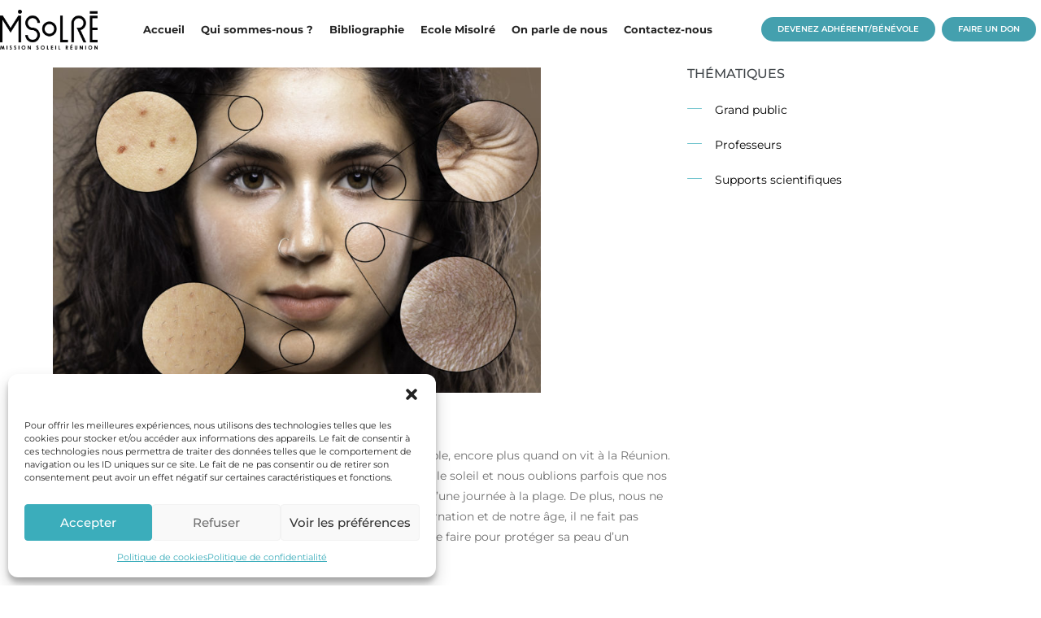

--- FILE ---
content_type: text/html; charset=UTF-8
request_url: https://www.missionsoleilreunion.com/quand-le-soleil-fait-vieillir-notre-peau/
body_size: 25919
content:
<!DOCTYPE html>
<html lang="fr-FR">
<head>
	<meta charset="UTF-8">
	<meta name="viewport" content="width=device-width, initial-scale=1.0, viewport-fit=cover" />		<meta name='robots' content='index, follow, max-image-preview:large, max-snippet:-1, max-video-preview:-1' />
	<style>img:is([sizes="auto" i], [sizes^="auto," i]) { contain-intrinsic-size: 3000px 1500px }</style>
	
	<!-- This site is optimized with the Yoast SEO plugin v26.8 - https://yoast.com/product/yoast-seo-wordpress/ -->
	<title>Quand le soleil fait vieillir notre peau | MiSolRé</title>
	<meta name="description" content="À La Réunion où le soleil irradie en permanence, que faire pour protéger sa peau d’un vieillissement prématuré ?" />
	<link rel="canonical" href="https://www.missionsoleilreunion.com/quand-le-soleil-fait-vieillir-notre-peau/" />
	<meta property="og:locale" content="fr_FR" />
	<meta property="og:type" content="article" />
	<meta property="og:title" content="Quand le soleil fait vieillir notre peau | MiSolRé" />
	<meta property="og:description" content="À La Réunion où le soleil irradie en permanence, que faire pour protéger sa peau d’un vieillissement prématuré ?" />
	<meta property="og:url" content="https://www.missionsoleilreunion.com/quand-le-soleil-fait-vieillir-notre-peau/" />
	<meta property="og:site_name" content="MiSolRé, la prévention solaire à La Réunion" />
	<meta property="article:published_time" content="2021-08-12T11:26:52+00:00" />
	<meta property="article:modified_time" content="2025-05-28T04:46:35+00:00" />
	<meta property="og:image" content="https://www.missionsoleilreunion.com/wp-content/uploads/2021/08/AdobeStock_287989555-scaled.jpeg" />
	<meta property="og:image:width" content="2560" />
	<meta property="og:image:height" content="1707" />
	<meta property="og:image:type" content="image/jpeg" />
	<meta name="author" content="Rima Degieux" />
	<meta name="twitter:card" content="summary_large_image" />
	<meta name="twitter:label1" content="Écrit par" />
	<meta name="twitter:data1" content="Rima Degieux" />
	<meta name="twitter:label2" content="Durée de lecture estimée" />
	<meta name="twitter:data2" content="4 minutes" />
	<script type="application/ld+json" class="yoast-schema-graph">{"@context":"https://schema.org","@graph":[{"@type":"Article","@id":"https://www.missionsoleilreunion.com/quand-le-soleil-fait-vieillir-notre-peau/#article","isPartOf":{"@id":"https://www.missionsoleilreunion.com/quand-le-soleil-fait-vieillir-notre-peau/"},"author":{"name":"Rima Degieux","@id":"https://www.missionsoleilreunion.com/#/schema/person/4f28606cf30315c2f5740aa9cd94f6da"},"headline":"Quand le soleil fait vieillir notre peau","datePublished":"2021-08-12T11:26:52+00:00","dateModified":"2025-05-28T04:46:35+00:00","mainEntityOfPage":{"@id":"https://www.missionsoleilreunion.com/quand-le-soleil-fait-vieillir-notre-peau/"},"wordCount":927,"image":{"@id":"https://www.missionsoleilreunion.com/quand-le-soleil-fait-vieillir-notre-peau/#primaryimage"},"thumbnailUrl":"https://www.missionsoleilreunion.com/wp-content/uploads/2021/08/AdobeStock_287989555-scaled.jpeg","articleSection":["Dangers du soleil","Grand public"],"inLanguage":"fr-FR"},{"@type":"WebPage","@id":"https://www.missionsoleilreunion.com/quand-le-soleil-fait-vieillir-notre-peau/","url":"https://www.missionsoleilreunion.com/quand-le-soleil-fait-vieillir-notre-peau/","name":"Quand le soleil fait vieillir notre peau | MiSolRé","isPartOf":{"@id":"https://www.missionsoleilreunion.com/#website"},"primaryImageOfPage":{"@id":"https://www.missionsoleilreunion.com/quand-le-soleil-fait-vieillir-notre-peau/#primaryimage"},"image":{"@id":"https://www.missionsoleilreunion.com/quand-le-soleil-fait-vieillir-notre-peau/#primaryimage"},"thumbnailUrl":"https://www.missionsoleilreunion.com/wp-content/uploads/2021/08/AdobeStock_287989555-scaled.jpeg","datePublished":"2021-08-12T11:26:52+00:00","dateModified":"2025-05-28T04:46:35+00:00","author":{"@id":"https://www.missionsoleilreunion.com/#/schema/person/4f28606cf30315c2f5740aa9cd94f6da"},"description":"À La Réunion où le soleil irradie en permanence, que faire pour protéger sa peau d’un vieillissement prématuré ?","breadcrumb":{"@id":"https://www.missionsoleilreunion.com/quand-le-soleil-fait-vieillir-notre-peau/#breadcrumb"},"inLanguage":"fr-FR","potentialAction":[{"@type":"ReadAction","target":["https://www.missionsoleilreunion.com/quand-le-soleil-fait-vieillir-notre-peau/"]}]},{"@type":"ImageObject","inLanguage":"fr-FR","@id":"https://www.missionsoleilreunion.com/quand-le-soleil-fait-vieillir-notre-peau/#primaryimage","url":"https://www.missionsoleilreunion.com/wp-content/uploads/2021/08/AdobeStock_287989555-scaled.jpeg","contentUrl":"https://www.missionsoleilreunion.com/wp-content/uploads/2021/08/AdobeStock_287989555-scaled.jpeg","width":2560,"height":1707,"caption":"Le vieillissement cutané"},{"@type":"BreadcrumbList","@id":"https://www.missionsoleilreunion.com/quand-le-soleil-fait-vieillir-notre-peau/#breadcrumb","itemListElement":[{"@type":"ListItem","position":1,"name":"Accueil","item":"https://www.missionsoleilreunion.com/"},{"@type":"ListItem","position":2,"name":"Quand le soleil fait vieillir notre peau"}]},{"@type":"WebSite","@id":"https://www.missionsoleilreunion.com/#website","url":"https://www.missionsoleilreunion.com/","name":"MiSolRé, la prévention solaire à La Réunion","description":"Prévention solaire à La Réunion","potentialAction":[{"@type":"SearchAction","target":{"@type":"EntryPoint","urlTemplate":"https://www.missionsoleilreunion.com/?s={search_term_string}"},"query-input":{"@type":"PropertyValueSpecification","valueRequired":true,"valueName":"search_term_string"}}],"inLanguage":"fr-FR"},{"@type":"Person","@id":"https://www.missionsoleilreunion.com/#/schema/person/4f28606cf30315c2f5740aa9cd94f6da","name":"Rima Degieux","image":{"@type":"ImageObject","inLanguage":"fr-FR","@id":"https://www.missionsoleilreunion.com/#/schema/person/image/","url":"https://secure.gravatar.com/avatar/7a3bc0d9e38e8e0f1dd6e14a1144220f414571334e164f8e9397206139d14de8?s=96&d=mm&r=g","contentUrl":"https://secure.gravatar.com/avatar/7a3bc0d9e38e8e0f1dd6e14a1144220f414571334e164f8e9397206139d14de8?s=96&d=mm&r=g","caption":"Rima Degieux"},"url":"https://www.missionsoleilreunion.com/author/dsad/"}]}</script>
	<!-- / Yoast SEO plugin. -->


<link rel='dns-prefetch' href='//fonts.googleapis.com' />
<link href='//fonts.gstatic.com' crossorigin rel='preconnect' />
<link rel='stylesheet' id='wp-block-library-css' href='https://www.missionsoleilreunion.com/wp-includes/css/dist/block-library/style.min.css?ver=1769899667' type='text/css' media='all' />
<style id='classic-theme-styles-inline-css' type='text/css'>
/*! This file is auto-generated */
.wp-block-button__link{color:#fff;background-color:#32373c;border-radius:9999px;box-shadow:none;text-decoration:none;padding:calc(.667em + 2px) calc(1.333em + 2px);font-size:1.125em}.wp-block-file__button{background:#32373c;color:#fff;text-decoration:none}
</style>
<style id='document-gallery-document-gallery-block-style-inline-css' type='text/css'>
.document-gallery .document-icon{text-align:center}.document-gallery .document-icon img{border:none;margin:0 auto;max-width:100%;width:89px}.document-gallery .document-icon a{font-size:10px;line-height:12px}.document-gallery .document-icon{margin:5px 0 0}.document-gallery .document-icon .title{display:block;text-align:center}.dg-paginate-wrapper .paginate{text-align:center}.document-gallery .document-icon{box-sizing:border-box;display:inline-block;overflow:hidden;vertical-align:top;width:var(--dg-icon-width)}.document-gallery .document-icon-row{padding:0;text-align:left;width:100%}.document-gallery .descriptions.document-icon-row .document-icon{float:left;max-width:115px;padding:0 3px 0 0;width:auto}.document-gallery .descriptions.document-icon-row{margin-bottom:1em;text-align:inherit;vertical-align:middle}.document-gallery .descriptions.document-icon-row img{max-width:100%;width:65px}.document-gallery .descriptions.document-icon-row:after,.document-gallery .descriptions.document-icon-row:before{content:"";display:table}.document-gallery .descriptions.document-icon-row:after{clear:both}.document-gallery .descriptions.document-icon-row{zoom:1}

</style>
<style id='global-styles-inline-css' type='text/css'>
:root{--wp--preset--aspect-ratio--square: 1;--wp--preset--aspect-ratio--4-3: 4/3;--wp--preset--aspect-ratio--3-4: 3/4;--wp--preset--aspect-ratio--3-2: 3/2;--wp--preset--aspect-ratio--2-3: 2/3;--wp--preset--aspect-ratio--16-9: 16/9;--wp--preset--aspect-ratio--9-16: 9/16;--wp--preset--color--black: #000000;--wp--preset--color--cyan-bluish-gray: #abb8c3;--wp--preset--color--white: #ffffff;--wp--preset--color--pale-pink: #f78da7;--wp--preset--color--vivid-red: #cf2e2e;--wp--preset--color--luminous-vivid-orange: #ff6900;--wp--preset--color--luminous-vivid-amber: #fcb900;--wp--preset--color--light-green-cyan: #7bdcb5;--wp--preset--color--vivid-green-cyan: #00d084;--wp--preset--color--pale-cyan-blue: #8ed1fc;--wp--preset--color--vivid-cyan-blue: #0693e3;--wp--preset--color--vivid-purple: #9b51e0;--wp--preset--gradient--vivid-cyan-blue-to-vivid-purple: linear-gradient(135deg,rgba(6,147,227,1) 0%,rgb(155,81,224) 100%);--wp--preset--gradient--light-green-cyan-to-vivid-green-cyan: linear-gradient(135deg,rgb(122,220,180) 0%,rgb(0,208,130) 100%);--wp--preset--gradient--luminous-vivid-amber-to-luminous-vivid-orange: linear-gradient(135deg,rgba(252,185,0,1) 0%,rgba(255,105,0,1) 100%);--wp--preset--gradient--luminous-vivid-orange-to-vivid-red: linear-gradient(135deg,rgba(255,105,0,1) 0%,rgb(207,46,46) 100%);--wp--preset--gradient--very-light-gray-to-cyan-bluish-gray: linear-gradient(135deg,rgb(238,238,238) 0%,rgb(169,184,195) 100%);--wp--preset--gradient--cool-to-warm-spectrum: linear-gradient(135deg,rgb(74,234,220) 0%,rgb(151,120,209) 20%,rgb(207,42,186) 40%,rgb(238,44,130) 60%,rgb(251,105,98) 80%,rgb(254,248,76) 100%);--wp--preset--gradient--blush-light-purple: linear-gradient(135deg,rgb(255,206,236) 0%,rgb(152,150,240) 100%);--wp--preset--gradient--blush-bordeaux: linear-gradient(135deg,rgb(254,205,165) 0%,rgb(254,45,45) 50%,rgb(107,0,62) 100%);--wp--preset--gradient--luminous-dusk: linear-gradient(135deg,rgb(255,203,112) 0%,rgb(199,81,192) 50%,rgb(65,88,208) 100%);--wp--preset--gradient--pale-ocean: linear-gradient(135deg,rgb(255,245,203) 0%,rgb(182,227,212) 50%,rgb(51,167,181) 100%);--wp--preset--gradient--electric-grass: linear-gradient(135deg,rgb(202,248,128) 0%,rgb(113,206,126) 100%);--wp--preset--gradient--midnight: linear-gradient(135deg,rgb(2,3,129) 0%,rgb(40,116,252) 100%);--wp--preset--font-size--small: 13px;--wp--preset--font-size--medium: 20px;--wp--preset--font-size--large: 36px;--wp--preset--font-size--x-large: 42px;--wp--preset--spacing--20: 0.44rem;--wp--preset--spacing--30: 0.67rem;--wp--preset--spacing--40: 1rem;--wp--preset--spacing--50: 1.5rem;--wp--preset--spacing--60: 2.25rem;--wp--preset--spacing--70: 3.38rem;--wp--preset--spacing--80: 5.06rem;--wp--preset--shadow--natural: 6px 6px 9px rgba(0, 0, 0, 0.2);--wp--preset--shadow--deep: 12px 12px 50px rgba(0, 0, 0, 0.4);--wp--preset--shadow--sharp: 6px 6px 0px rgba(0, 0, 0, 0.2);--wp--preset--shadow--outlined: 6px 6px 0px -3px rgba(255, 255, 255, 1), 6px 6px rgba(0, 0, 0, 1);--wp--preset--shadow--crisp: 6px 6px 0px rgba(0, 0, 0, 1);}:where(.is-layout-flex){gap: 0.5em;}:where(.is-layout-grid){gap: 0.5em;}body .is-layout-flex{display: flex;}.is-layout-flex{flex-wrap: wrap;align-items: center;}.is-layout-flex > :is(*, div){margin: 0;}body .is-layout-grid{display: grid;}.is-layout-grid > :is(*, div){margin: 0;}:where(.wp-block-columns.is-layout-flex){gap: 2em;}:where(.wp-block-columns.is-layout-grid){gap: 2em;}:where(.wp-block-post-template.is-layout-flex){gap: 1.25em;}:where(.wp-block-post-template.is-layout-grid){gap: 1.25em;}.has-black-color{color: var(--wp--preset--color--black) !important;}.has-cyan-bluish-gray-color{color: var(--wp--preset--color--cyan-bluish-gray) !important;}.has-white-color{color: var(--wp--preset--color--white) !important;}.has-pale-pink-color{color: var(--wp--preset--color--pale-pink) !important;}.has-vivid-red-color{color: var(--wp--preset--color--vivid-red) !important;}.has-luminous-vivid-orange-color{color: var(--wp--preset--color--luminous-vivid-orange) !important;}.has-luminous-vivid-amber-color{color: var(--wp--preset--color--luminous-vivid-amber) !important;}.has-light-green-cyan-color{color: var(--wp--preset--color--light-green-cyan) !important;}.has-vivid-green-cyan-color{color: var(--wp--preset--color--vivid-green-cyan) !important;}.has-pale-cyan-blue-color{color: var(--wp--preset--color--pale-cyan-blue) !important;}.has-vivid-cyan-blue-color{color: var(--wp--preset--color--vivid-cyan-blue) !important;}.has-vivid-purple-color{color: var(--wp--preset--color--vivid-purple) !important;}.has-black-background-color{background-color: var(--wp--preset--color--black) !important;}.has-cyan-bluish-gray-background-color{background-color: var(--wp--preset--color--cyan-bluish-gray) !important;}.has-white-background-color{background-color: var(--wp--preset--color--white) !important;}.has-pale-pink-background-color{background-color: var(--wp--preset--color--pale-pink) !important;}.has-vivid-red-background-color{background-color: var(--wp--preset--color--vivid-red) !important;}.has-luminous-vivid-orange-background-color{background-color: var(--wp--preset--color--luminous-vivid-orange) !important;}.has-luminous-vivid-amber-background-color{background-color: var(--wp--preset--color--luminous-vivid-amber) !important;}.has-light-green-cyan-background-color{background-color: var(--wp--preset--color--light-green-cyan) !important;}.has-vivid-green-cyan-background-color{background-color: var(--wp--preset--color--vivid-green-cyan) !important;}.has-pale-cyan-blue-background-color{background-color: var(--wp--preset--color--pale-cyan-blue) !important;}.has-vivid-cyan-blue-background-color{background-color: var(--wp--preset--color--vivid-cyan-blue) !important;}.has-vivid-purple-background-color{background-color: var(--wp--preset--color--vivid-purple) !important;}.has-black-border-color{border-color: var(--wp--preset--color--black) !important;}.has-cyan-bluish-gray-border-color{border-color: var(--wp--preset--color--cyan-bluish-gray) !important;}.has-white-border-color{border-color: var(--wp--preset--color--white) !important;}.has-pale-pink-border-color{border-color: var(--wp--preset--color--pale-pink) !important;}.has-vivid-red-border-color{border-color: var(--wp--preset--color--vivid-red) !important;}.has-luminous-vivid-orange-border-color{border-color: var(--wp--preset--color--luminous-vivid-orange) !important;}.has-luminous-vivid-amber-border-color{border-color: var(--wp--preset--color--luminous-vivid-amber) !important;}.has-light-green-cyan-border-color{border-color: var(--wp--preset--color--light-green-cyan) !important;}.has-vivid-green-cyan-border-color{border-color: var(--wp--preset--color--vivid-green-cyan) !important;}.has-pale-cyan-blue-border-color{border-color: var(--wp--preset--color--pale-cyan-blue) !important;}.has-vivid-cyan-blue-border-color{border-color: var(--wp--preset--color--vivid-cyan-blue) !important;}.has-vivid-purple-border-color{border-color: var(--wp--preset--color--vivid-purple) !important;}.has-vivid-cyan-blue-to-vivid-purple-gradient-background{background: var(--wp--preset--gradient--vivid-cyan-blue-to-vivid-purple) !important;}.has-light-green-cyan-to-vivid-green-cyan-gradient-background{background: var(--wp--preset--gradient--light-green-cyan-to-vivid-green-cyan) !important;}.has-luminous-vivid-amber-to-luminous-vivid-orange-gradient-background{background: var(--wp--preset--gradient--luminous-vivid-amber-to-luminous-vivid-orange) !important;}.has-luminous-vivid-orange-to-vivid-red-gradient-background{background: var(--wp--preset--gradient--luminous-vivid-orange-to-vivid-red) !important;}.has-very-light-gray-to-cyan-bluish-gray-gradient-background{background: var(--wp--preset--gradient--very-light-gray-to-cyan-bluish-gray) !important;}.has-cool-to-warm-spectrum-gradient-background{background: var(--wp--preset--gradient--cool-to-warm-spectrum) !important;}.has-blush-light-purple-gradient-background{background: var(--wp--preset--gradient--blush-light-purple) !important;}.has-blush-bordeaux-gradient-background{background: var(--wp--preset--gradient--blush-bordeaux) !important;}.has-luminous-dusk-gradient-background{background: var(--wp--preset--gradient--luminous-dusk) !important;}.has-pale-ocean-gradient-background{background: var(--wp--preset--gradient--pale-ocean) !important;}.has-electric-grass-gradient-background{background: var(--wp--preset--gradient--electric-grass) !important;}.has-midnight-gradient-background{background: var(--wp--preset--gradient--midnight) !important;}.has-small-font-size{font-size: var(--wp--preset--font-size--small) !important;}.has-medium-font-size{font-size: var(--wp--preset--font-size--medium) !important;}.has-large-font-size{font-size: var(--wp--preset--font-size--large) !important;}.has-x-large-font-size{font-size: var(--wp--preset--font-size--x-large) !important;}
:where(.wp-block-post-template.is-layout-flex){gap: 1.25em;}:where(.wp-block-post-template.is-layout-grid){gap: 1.25em;}
:where(.wp-block-columns.is-layout-flex){gap: 2em;}:where(.wp-block-columns.is-layout-grid){gap: 2em;}
:root :where(.wp-block-pullquote){font-size: 1.5em;line-height: 1.6;}
</style>
<link rel='stylesheet' id='document-gallery-css' href='https://www.missionsoleilreunion.com/wp-content/plugins/document-gallery/src/assets/css/style.min.css?ver=1769899667' type='text/css' media='all' />
<link rel='stylesheet' id='cmplz-general-css' href='https://www.missionsoleilreunion.com/wp-content/plugins/complianz-gdpr/assets/css/cookieblocker.min.css?ver=1769899667' type='text/css' media='all' />
<link rel='stylesheet' id='elementor-frontend-css' href='https://www.missionsoleilreunion.com/wp-content/uploads/elementor/css/custom-frontend.min.css?ver=1769899667' type='text/css' media='all' />
<style id='elementor-frontend-inline-css' type='text/css'>
@-webkit-keyframes ha_fadeIn{0%{opacity:0}to{opacity:1}}@keyframes ha_fadeIn{0%{opacity:0}to{opacity:1}}@-webkit-keyframes ha_zoomIn{0%{opacity:0;-webkit-transform:scale3d(.3,.3,.3);transform:scale3d(.3,.3,.3)}50%{opacity:1}}@keyframes ha_zoomIn{0%{opacity:0;-webkit-transform:scale3d(.3,.3,.3);transform:scale3d(.3,.3,.3)}50%{opacity:1}}@-webkit-keyframes ha_rollIn{0%{opacity:0;-webkit-transform:translate3d(-100%,0,0) rotate3d(0,0,1,-120deg);transform:translate3d(-100%,0,0) rotate3d(0,0,1,-120deg)}to{opacity:1}}@keyframes ha_rollIn{0%{opacity:0;-webkit-transform:translate3d(-100%,0,0) rotate3d(0,0,1,-120deg);transform:translate3d(-100%,0,0) rotate3d(0,0,1,-120deg)}to{opacity:1}}@-webkit-keyframes ha_bounce{0%,20%,53%,to{-webkit-animation-timing-function:cubic-bezier(.215,.61,.355,1);animation-timing-function:cubic-bezier(.215,.61,.355,1)}40%,43%{-webkit-transform:translate3d(0,-30px,0) scaleY(1.1);transform:translate3d(0,-30px,0) scaleY(1.1);-webkit-animation-timing-function:cubic-bezier(.755,.05,.855,.06);animation-timing-function:cubic-bezier(.755,.05,.855,.06)}70%{-webkit-transform:translate3d(0,-15px,0) scaleY(1.05);transform:translate3d(0,-15px,0) scaleY(1.05);-webkit-animation-timing-function:cubic-bezier(.755,.05,.855,.06);animation-timing-function:cubic-bezier(.755,.05,.855,.06)}80%{-webkit-transition-timing-function:cubic-bezier(.215,.61,.355,1);transition-timing-function:cubic-bezier(.215,.61,.355,1);-webkit-transform:translate3d(0,0,0) scaleY(.95);transform:translate3d(0,0,0) scaleY(.95)}90%{-webkit-transform:translate3d(0,-4px,0) scaleY(1.02);transform:translate3d(0,-4px,0) scaleY(1.02)}}@keyframes ha_bounce{0%,20%,53%,to{-webkit-animation-timing-function:cubic-bezier(.215,.61,.355,1);animation-timing-function:cubic-bezier(.215,.61,.355,1)}40%,43%{-webkit-transform:translate3d(0,-30px,0) scaleY(1.1);transform:translate3d(0,-30px,0) scaleY(1.1);-webkit-animation-timing-function:cubic-bezier(.755,.05,.855,.06);animation-timing-function:cubic-bezier(.755,.05,.855,.06)}70%{-webkit-transform:translate3d(0,-15px,0) scaleY(1.05);transform:translate3d(0,-15px,0) scaleY(1.05);-webkit-animation-timing-function:cubic-bezier(.755,.05,.855,.06);animation-timing-function:cubic-bezier(.755,.05,.855,.06)}80%{-webkit-transition-timing-function:cubic-bezier(.215,.61,.355,1);transition-timing-function:cubic-bezier(.215,.61,.355,1);-webkit-transform:translate3d(0,0,0) scaleY(.95);transform:translate3d(0,0,0) scaleY(.95)}90%{-webkit-transform:translate3d(0,-4px,0) scaleY(1.02);transform:translate3d(0,-4px,0) scaleY(1.02)}}@-webkit-keyframes ha_bounceIn{0%,20%,40%,60%,80%,to{-webkit-animation-timing-function:cubic-bezier(.215,.61,.355,1);animation-timing-function:cubic-bezier(.215,.61,.355,1)}0%{opacity:0;-webkit-transform:scale3d(.3,.3,.3);transform:scale3d(.3,.3,.3)}20%{-webkit-transform:scale3d(1.1,1.1,1.1);transform:scale3d(1.1,1.1,1.1)}40%{-webkit-transform:scale3d(.9,.9,.9);transform:scale3d(.9,.9,.9)}60%{opacity:1;-webkit-transform:scale3d(1.03,1.03,1.03);transform:scale3d(1.03,1.03,1.03)}80%{-webkit-transform:scale3d(.97,.97,.97);transform:scale3d(.97,.97,.97)}to{opacity:1}}@keyframes ha_bounceIn{0%,20%,40%,60%,80%,to{-webkit-animation-timing-function:cubic-bezier(.215,.61,.355,1);animation-timing-function:cubic-bezier(.215,.61,.355,1)}0%{opacity:0;-webkit-transform:scale3d(.3,.3,.3);transform:scale3d(.3,.3,.3)}20%{-webkit-transform:scale3d(1.1,1.1,1.1);transform:scale3d(1.1,1.1,1.1)}40%{-webkit-transform:scale3d(.9,.9,.9);transform:scale3d(.9,.9,.9)}60%{opacity:1;-webkit-transform:scale3d(1.03,1.03,1.03);transform:scale3d(1.03,1.03,1.03)}80%{-webkit-transform:scale3d(.97,.97,.97);transform:scale3d(.97,.97,.97)}to{opacity:1}}@-webkit-keyframes ha_flipInX{0%{opacity:0;-webkit-transform:perspective(400px) rotate3d(1,0,0,90deg);transform:perspective(400px) rotate3d(1,0,0,90deg);-webkit-animation-timing-function:ease-in;animation-timing-function:ease-in}40%{-webkit-transform:perspective(400px) rotate3d(1,0,0,-20deg);transform:perspective(400px) rotate3d(1,0,0,-20deg);-webkit-animation-timing-function:ease-in;animation-timing-function:ease-in}60%{opacity:1;-webkit-transform:perspective(400px) rotate3d(1,0,0,10deg);transform:perspective(400px) rotate3d(1,0,0,10deg)}80%{-webkit-transform:perspective(400px) rotate3d(1,0,0,-5deg);transform:perspective(400px) rotate3d(1,0,0,-5deg)}}@keyframes ha_flipInX{0%{opacity:0;-webkit-transform:perspective(400px) rotate3d(1,0,0,90deg);transform:perspective(400px) rotate3d(1,0,0,90deg);-webkit-animation-timing-function:ease-in;animation-timing-function:ease-in}40%{-webkit-transform:perspective(400px) rotate3d(1,0,0,-20deg);transform:perspective(400px) rotate3d(1,0,0,-20deg);-webkit-animation-timing-function:ease-in;animation-timing-function:ease-in}60%{opacity:1;-webkit-transform:perspective(400px) rotate3d(1,0,0,10deg);transform:perspective(400px) rotate3d(1,0,0,10deg)}80%{-webkit-transform:perspective(400px) rotate3d(1,0,0,-5deg);transform:perspective(400px) rotate3d(1,0,0,-5deg)}}@-webkit-keyframes ha_flipInY{0%{opacity:0;-webkit-transform:perspective(400px) rotate3d(0,1,0,90deg);transform:perspective(400px) rotate3d(0,1,0,90deg);-webkit-animation-timing-function:ease-in;animation-timing-function:ease-in}40%{-webkit-transform:perspective(400px) rotate3d(0,1,0,-20deg);transform:perspective(400px) rotate3d(0,1,0,-20deg);-webkit-animation-timing-function:ease-in;animation-timing-function:ease-in}60%{opacity:1;-webkit-transform:perspective(400px) rotate3d(0,1,0,10deg);transform:perspective(400px) rotate3d(0,1,0,10deg)}80%{-webkit-transform:perspective(400px) rotate3d(0,1,0,-5deg);transform:perspective(400px) rotate3d(0,1,0,-5deg)}}@keyframes ha_flipInY{0%{opacity:0;-webkit-transform:perspective(400px) rotate3d(0,1,0,90deg);transform:perspective(400px) rotate3d(0,1,0,90deg);-webkit-animation-timing-function:ease-in;animation-timing-function:ease-in}40%{-webkit-transform:perspective(400px) rotate3d(0,1,0,-20deg);transform:perspective(400px) rotate3d(0,1,0,-20deg);-webkit-animation-timing-function:ease-in;animation-timing-function:ease-in}60%{opacity:1;-webkit-transform:perspective(400px) rotate3d(0,1,0,10deg);transform:perspective(400px) rotate3d(0,1,0,10deg)}80%{-webkit-transform:perspective(400px) rotate3d(0,1,0,-5deg);transform:perspective(400px) rotate3d(0,1,0,-5deg)}}@-webkit-keyframes ha_swing{20%{-webkit-transform:rotate3d(0,0,1,15deg);transform:rotate3d(0,0,1,15deg)}40%{-webkit-transform:rotate3d(0,0,1,-10deg);transform:rotate3d(0,0,1,-10deg)}60%{-webkit-transform:rotate3d(0,0,1,5deg);transform:rotate3d(0,0,1,5deg)}80%{-webkit-transform:rotate3d(0,0,1,-5deg);transform:rotate3d(0,0,1,-5deg)}}@keyframes ha_swing{20%{-webkit-transform:rotate3d(0,0,1,15deg);transform:rotate3d(0,0,1,15deg)}40%{-webkit-transform:rotate3d(0,0,1,-10deg);transform:rotate3d(0,0,1,-10deg)}60%{-webkit-transform:rotate3d(0,0,1,5deg);transform:rotate3d(0,0,1,5deg)}80%{-webkit-transform:rotate3d(0,0,1,-5deg);transform:rotate3d(0,0,1,-5deg)}}@-webkit-keyframes ha_slideInDown{0%{visibility:visible;-webkit-transform:translate3d(0,-100%,0);transform:translate3d(0,-100%,0)}}@keyframes ha_slideInDown{0%{visibility:visible;-webkit-transform:translate3d(0,-100%,0);transform:translate3d(0,-100%,0)}}@-webkit-keyframes ha_slideInUp{0%{visibility:visible;-webkit-transform:translate3d(0,100%,0);transform:translate3d(0,100%,0)}}@keyframes ha_slideInUp{0%{visibility:visible;-webkit-transform:translate3d(0,100%,0);transform:translate3d(0,100%,0)}}@-webkit-keyframes ha_slideInLeft{0%{visibility:visible;-webkit-transform:translate3d(-100%,0,0);transform:translate3d(-100%,0,0)}}@keyframes ha_slideInLeft{0%{visibility:visible;-webkit-transform:translate3d(-100%,0,0);transform:translate3d(-100%,0,0)}}@-webkit-keyframes ha_slideInRight{0%{visibility:visible;-webkit-transform:translate3d(100%,0,0);transform:translate3d(100%,0,0)}}@keyframes ha_slideInRight{0%{visibility:visible;-webkit-transform:translate3d(100%,0,0);transform:translate3d(100%,0,0)}}.ha_fadeIn{-webkit-animation-name:ha_fadeIn;animation-name:ha_fadeIn}.ha_zoomIn{-webkit-animation-name:ha_zoomIn;animation-name:ha_zoomIn}.ha_rollIn{-webkit-animation-name:ha_rollIn;animation-name:ha_rollIn}.ha_bounce{-webkit-transform-origin:center bottom;-ms-transform-origin:center bottom;transform-origin:center bottom;-webkit-animation-name:ha_bounce;animation-name:ha_bounce}.ha_bounceIn{-webkit-animation-name:ha_bounceIn;animation-name:ha_bounceIn;-webkit-animation-duration:.75s;-webkit-animation-duration:calc(var(--animate-duration)*.75);animation-duration:.75s;animation-duration:calc(var(--animate-duration)*.75)}.ha_flipInX,.ha_flipInY{-webkit-animation-name:ha_flipInX;animation-name:ha_flipInX;-webkit-backface-visibility:visible!important;backface-visibility:visible!important}.ha_flipInY{-webkit-animation-name:ha_flipInY;animation-name:ha_flipInY}.ha_swing{-webkit-transform-origin:top center;-ms-transform-origin:top center;transform-origin:top center;-webkit-animation-name:ha_swing;animation-name:ha_swing}.ha_slideInDown{-webkit-animation-name:ha_slideInDown;animation-name:ha_slideInDown}.ha_slideInUp{-webkit-animation-name:ha_slideInUp;animation-name:ha_slideInUp}.ha_slideInLeft{-webkit-animation-name:ha_slideInLeft;animation-name:ha_slideInLeft}.ha_slideInRight{-webkit-animation-name:ha_slideInRight;animation-name:ha_slideInRight}.ha-css-transform-yes{-webkit-transition-duration:var(--ha-tfx-transition-duration, .2s);transition-duration:var(--ha-tfx-transition-duration, .2s);-webkit-transition-property:-webkit-transform;transition-property:transform;transition-property:transform,-webkit-transform;-webkit-transform:translate(var(--ha-tfx-translate-x, 0),var(--ha-tfx-translate-y, 0)) scale(var(--ha-tfx-scale-x, 1),var(--ha-tfx-scale-y, 1)) skew(var(--ha-tfx-skew-x, 0),var(--ha-tfx-skew-y, 0)) rotateX(var(--ha-tfx-rotate-x, 0)) rotateY(var(--ha-tfx-rotate-y, 0)) rotateZ(var(--ha-tfx-rotate-z, 0));transform:translate(var(--ha-tfx-translate-x, 0),var(--ha-tfx-translate-y, 0)) scale(var(--ha-tfx-scale-x, 1),var(--ha-tfx-scale-y, 1)) skew(var(--ha-tfx-skew-x, 0),var(--ha-tfx-skew-y, 0)) rotateX(var(--ha-tfx-rotate-x, 0)) rotateY(var(--ha-tfx-rotate-y, 0)) rotateZ(var(--ha-tfx-rotate-z, 0))}.ha-css-transform-yes:hover{-webkit-transform:translate(var(--ha-tfx-translate-x-hover, var(--ha-tfx-translate-x, 0)),var(--ha-tfx-translate-y-hover, var(--ha-tfx-translate-y, 0))) scale(var(--ha-tfx-scale-x-hover, var(--ha-tfx-scale-x, 1)),var(--ha-tfx-scale-y-hover, var(--ha-tfx-scale-y, 1))) skew(var(--ha-tfx-skew-x-hover, var(--ha-tfx-skew-x, 0)),var(--ha-tfx-skew-y-hover, var(--ha-tfx-skew-y, 0))) rotateX(var(--ha-tfx-rotate-x-hover, var(--ha-tfx-rotate-x, 0))) rotateY(var(--ha-tfx-rotate-y-hover, var(--ha-tfx-rotate-y, 0))) rotateZ(var(--ha-tfx-rotate-z-hover, var(--ha-tfx-rotate-z, 0)));transform:translate(var(--ha-tfx-translate-x-hover, var(--ha-tfx-translate-x, 0)),var(--ha-tfx-translate-y-hover, var(--ha-tfx-translate-y, 0))) scale(var(--ha-tfx-scale-x-hover, var(--ha-tfx-scale-x, 1)),var(--ha-tfx-scale-y-hover, var(--ha-tfx-scale-y, 1))) skew(var(--ha-tfx-skew-x-hover, var(--ha-tfx-skew-x, 0)),var(--ha-tfx-skew-y-hover, var(--ha-tfx-skew-y, 0))) rotateX(var(--ha-tfx-rotate-x-hover, var(--ha-tfx-rotate-x, 0))) rotateY(var(--ha-tfx-rotate-y-hover, var(--ha-tfx-rotate-y, 0))) rotateZ(var(--ha-tfx-rotate-z-hover, var(--ha-tfx-rotate-z, 0)))}.happy-addon>.elementor-widget-container{word-wrap:break-word;overflow-wrap:break-word}.happy-addon>.elementor-widget-container,.happy-addon>.elementor-widget-container *{-webkit-box-sizing:border-box;box-sizing:border-box}.happy-addon p:empty{display:none}.happy-addon .elementor-inline-editing{min-height:auto!important}.happy-addon-pro img{max-width:100%;height:auto;-o-object-fit:cover;object-fit:cover}.ha-screen-reader-text{position:absolute;overflow:hidden;clip:rect(1px,1px,1px,1px);margin:-1px;padding:0;width:1px;height:1px;border:0;word-wrap:normal!important;-webkit-clip-path:inset(50%);clip-path:inset(50%)}.ha-has-bg-overlay>.elementor-widget-container{position:relative;z-index:1}.ha-has-bg-overlay>.elementor-widget-container:before{position:absolute;top:0;left:0;z-index:-1;width:100%;height:100%;content:""}.ha-popup--is-enabled .ha-js-popup,.ha-popup--is-enabled .ha-js-popup img{cursor:-webkit-zoom-in!important;cursor:zoom-in!important}.mfp-wrap .mfp-arrow,.mfp-wrap .mfp-close{background-color:transparent}.mfp-wrap .mfp-arrow:focus,.mfp-wrap .mfp-close:focus{outline-width:thin}.ha-advanced-tooltip-enable{position:relative;cursor:pointer;--ha-tooltip-arrow-color:black;--ha-tooltip-arrow-distance:0}.ha-advanced-tooltip-enable .ha-advanced-tooltip-content{position:absolute;z-index:999;display:none;padding:5px 0;width:120px;height:auto;border-radius:6px;background-color:#000;color:#fff;text-align:center;opacity:0}.ha-advanced-tooltip-enable .ha-advanced-tooltip-content::after{position:absolute;border-width:5px;border-style:solid;content:""}.ha-advanced-tooltip-enable .ha-advanced-tooltip-content.no-arrow::after{visibility:hidden}.ha-advanced-tooltip-enable .ha-advanced-tooltip-content.show{display:inline-block;opacity:1}.ha-advanced-tooltip-enable.ha-advanced-tooltip-top .ha-advanced-tooltip-content,body[data-elementor-device-mode=tablet] .ha-advanced-tooltip-enable.ha-advanced-tooltip-tablet-top .ha-advanced-tooltip-content{top:unset;right:0;bottom:calc(101% + var(--ha-tooltip-arrow-distance));left:0;margin:0 auto}.ha-advanced-tooltip-enable.ha-advanced-tooltip-top .ha-advanced-tooltip-content::after,body[data-elementor-device-mode=tablet] .ha-advanced-tooltip-enable.ha-advanced-tooltip-tablet-top .ha-advanced-tooltip-content::after{top:100%;right:unset;bottom:unset;left:50%;border-color:var(--ha-tooltip-arrow-color) transparent transparent transparent;-webkit-transform:translateX(-50%);-ms-transform:translateX(-50%);transform:translateX(-50%)}.ha-advanced-tooltip-enable.ha-advanced-tooltip-bottom .ha-advanced-tooltip-content,body[data-elementor-device-mode=tablet] .ha-advanced-tooltip-enable.ha-advanced-tooltip-tablet-bottom .ha-advanced-tooltip-content{top:calc(101% + var(--ha-tooltip-arrow-distance));right:0;bottom:unset;left:0;margin:0 auto}.ha-advanced-tooltip-enable.ha-advanced-tooltip-bottom .ha-advanced-tooltip-content::after,body[data-elementor-device-mode=tablet] .ha-advanced-tooltip-enable.ha-advanced-tooltip-tablet-bottom .ha-advanced-tooltip-content::after{top:unset;right:unset;bottom:100%;left:50%;border-color:transparent transparent var(--ha-tooltip-arrow-color) transparent;-webkit-transform:translateX(-50%);-ms-transform:translateX(-50%);transform:translateX(-50%)}.ha-advanced-tooltip-enable.ha-advanced-tooltip-left .ha-advanced-tooltip-content,body[data-elementor-device-mode=tablet] .ha-advanced-tooltip-enable.ha-advanced-tooltip-tablet-left .ha-advanced-tooltip-content{top:50%;right:calc(101% + var(--ha-tooltip-arrow-distance));bottom:unset;left:unset;-webkit-transform:translateY(-50%);-ms-transform:translateY(-50%);transform:translateY(-50%)}.ha-advanced-tooltip-enable.ha-advanced-tooltip-left .ha-advanced-tooltip-content::after,body[data-elementor-device-mode=tablet] .ha-advanced-tooltip-enable.ha-advanced-tooltip-tablet-left .ha-advanced-tooltip-content::after{top:50%;right:unset;bottom:unset;left:100%;border-color:transparent transparent transparent var(--ha-tooltip-arrow-color);-webkit-transform:translateY(-50%);-ms-transform:translateY(-50%);transform:translateY(-50%)}.ha-advanced-tooltip-enable.ha-advanced-tooltip-right .ha-advanced-tooltip-content,body[data-elementor-device-mode=tablet] .ha-advanced-tooltip-enable.ha-advanced-tooltip-tablet-right .ha-advanced-tooltip-content{top:50%;right:unset;bottom:unset;left:calc(101% + var(--ha-tooltip-arrow-distance));-webkit-transform:translateY(-50%);-ms-transform:translateY(-50%);transform:translateY(-50%)}.ha-advanced-tooltip-enable.ha-advanced-tooltip-right .ha-advanced-tooltip-content::after,body[data-elementor-device-mode=tablet] .ha-advanced-tooltip-enable.ha-advanced-tooltip-tablet-right .ha-advanced-tooltip-content::after{top:50%;right:100%;bottom:unset;left:unset;border-color:transparent var(--ha-tooltip-arrow-color) transparent transparent;-webkit-transform:translateY(-50%);-ms-transform:translateY(-50%);transform:translateY(-50%)}body[data-elementor-device-mode=mobile] .ha-advanced-tooltip-enable.ha-advanced-tooltip-mobile-top .ha-advanced-tooltip-content{top:unset;right:0;bottom:calc(101% + var(--ha-tooltip-arrow-distance));left:0;margin:0 auto}body[data-elementor-device-mode=mobile] .ha-advanced-tooltip-enable.ha-advanced-tooltip-mobile-top .ha-advanced-tooltip-content::after{top:100%;right:unset;bottom:unset;left:50%;border-color:var(--ha-tooltip-arrow-color) transparent transparent transparent;-webkit-transform:translateX(-50%);-ms-transform:translateX(-50%);transform:translateX(-50%)}body[data-elementor-device-mode=mobile] .ha-advanced-tooltip-enable.ha-advanced-tooltip-mobile-bottom .ha-advanced-tooltip-content{top:calc(101% + var(--ha-tooltip-arrow-distance));right:0;bottom:unset;left:0;margin:0 auto}body[data-elementor-device-mode=mobile] .ha-advanced-tooltip-enable.ha-advanced-tooltip-mobile-bottom .ha-advanced-tooltip-content::after{top:unset;right:unset;bottom:100%;left:50%;border-color:transparent transparent var(--ha-tooltip-arrow-color) transparent;-webkit-transform:translateX(-50%);-ms-transform:translateX(-50%);transform:translateX(-50%)}body[data-elementor-device-mode=mobile] .ha-advanced-tooltip-enable.ha-advanced-tooltip-mobile-left .ha-advanced-tooltip-content{top:50%;right:calc(101% + var(--ha-tooltip-arrow-distance));bottom:unset;left:unset;-webkit-transform:translateY(-50%);-ms-transform:translateY(-50%);transform:translateY(-50%)}body[data-elementor-device-mode=mobile] .ha-advanced-tooltip-enable.ha-advanced-tooltip-mobile-left .ha-advanced-tooltip-content::after{top:50%;right:unset;bottom:unset;left:100%;border-color:transparent transparent transparent var(--ha-tooltip-arrow-color);-webkit-transform:translateY(-50%);-ms-transform:translateY(-50%);transform:translateY(-50%)}body[data-elementor-device-mode=mobile] .ha-advanced-tooltip-enable.ha-advanced-tooltip-mobile-right .ha-advanced-tooltip-content{top:50%;right:unset;bottom:unset;left:calc(101% + var(--ha-tooltip-arrow-distance));-webkit-transform:translateY(-50%);-ms-transform:translateY(-50%);transform:translateY(-50%)}body[data-elementor-device-mode=mobile] .ha-advanced-tooltip-enable.ha-advanced-tooltip-mobile-right .ha-advanced-tooltip-content::after{top:50%;right:100%;bottom:unset;left:unset;border-color:transparent var(--ha-tooltip-arrow-color) transparent transparent;-webkit-transform:translateY(-50%);-ms-transform:translateY(-50%);transform:translateY(-50%)}body.elementor-editor-active .happy-addon.ha-gravityforms .gform_wrapper{display:block!important}.ha-scroll-to-top-wrap.ha-scroll-to-top-hide{display:none}.ha-scroll-to-top-wrap.edit-mode,.ha-scroll-to-top-wrap.single-page-off{display:none!important}.ha-scroll-to-top-button{position:fixed;right:15px;bottom:15px;z-index:9999;display:-webkit-box;display:-webkit-flex;display:-ms-flexbox;display:flex;-webkit-box-align:center;-webkit-align-items:center;align-items:center;-ms-flex-align:center;-webkit-box-pack:center;-ms-flex-pack:center;-webkit-justify-content:center;justify-content:center;width:50px;height:50px;border-radius:50px;background-color:#5636d1;color:#fff;text-align:center;opacity:1;cursor:pointer;-webkit-transition:all .3s;transition:all .3s}.ha-scroll-to-top-button i{color:#fff;font-size:16px}.ha-scroll-to-top-button:hover{background-color:#e2498a}
</style>
<link rel='stylesheet' id='widget-image-css' href='https://www.missionsoleilreunion.com/wp-content/plugins/elementor/assets/css/widget-image.min.css?ver=1769899667' type='text/css' media='all' />
<link rel='stylesheet' id='widget-nav-menu-css' href='https://www.missionsoleilreunion.com/wp-content/uploads/elementor/css/custom-pro-widget-nav-menu.min.css?ver=1769899667' type='text/css' media='all' />
<link rel='stylesheet' id='magnific-popup-css' href='https://www.missionsoleilreunion.com/wp-content/plugins/happy-elementor-addons/assets/vendor/magnific-popup/magnific-popup.css?ver=1769899667' type='text/css' media='all' />
<link rel='stylesheet' id='widget-heading-css' href='https://www.missionsoleilreunion.com/wp-content/plugins/elementor/assets/css/widget-heading.min.css?ver=1769899667' type='text/css' media='all' />
<link rel='stylesheet' id='widget-icon-list-css' href='https://www.missionsoleilreunion.com/wp-content/uploads/elementor/css/custom-widget-icon-list.min.css?ver=1769899667' type='text/css' media='all' />
<link rel='stylesheet' id='widget-social-icons-css' href='https://www.missionsoleilreunion.com/wp-content/plugins/elementor/assets/css/widget-social-icons.min.css?ver=1769899667' type='text/css' media='all' />
<link rel='stylesheet' id='e-apple-webkit-css' href='https://www.missionsoleilreunion.com/wp-content/uploads/elementor/css/custom-apple-webkit.min.css?ver=1769899667' type='text/css' media='all' />
<link rel='stylesheet' id='widget-post-info-css' href='https://www.missionsoleilreunion.com/wp-content/plugins/elementor-pro/assets/css/widget-post-info.min.css?ver=1769899667' type='text/css' media='all' />
<link rel='stylesheet' id='elementor-icons-shared-0-css' href='https://www.missionsoleilreunion.com/wp-content/plugins/elementor/assets/lib/font-awesome/css/fontawesome.min.css?ver=1769899667' type='text/css' media='all' />
<link rel='stylesheet' id='elementor-icons-fa-regular-css' href='https://www.missionsoleilreunion.com/wp-content/plugins/elementor/assets/lib/font-awesome/css/regular.min.css?ver=1769899667' type='text/css' media='all' />
<link rel='stylesheet' id='elementor-icons-fa-solid-css' href='https://www.missionsoleilreunion.com/wp-content/plugins/elementor/assets/lib/font-awesome/css/solid.min.css?ver=1769899667' type='text/css' media='all' />
<link rel='stylesheet' id='widget-post-navigation-css' href='https://www.missionsoleilreunion.com/wp-content/plugins/elementor-pro/assets/css/widget-post-navigation.min.css?ver=1769899667' type='text/css' media='all' />
<link rel='stylesheet' id='elementor-icons-css' href='https://www.missionsoleilreunion.com/wp-content/plugins/elementor/assets/lib/eicons/css/elementor-icons.min.css?ver=1769899667' type='text/css' media='all' />
<link rel='stylesheet' id='elementor-post-1770-css' href='https://www.missionsoleilreunion.com/wp-content/uploads/elementor/css/post-1770.css?ver=1769899667' type='text/css' media='all' />
<link rel='stylesheet' id='she-header-style-css' href='https://www.missionsoleilreunion.com/wp-content/plugins/sticky-header-effects-for-elementor/assets/css/she-header-style.css?ver=1769899667' type='text/css' media='all' />
<link rel='stylesheet' id='elementor-post-1778-css' href='https://www.missionsoleilreunion.com/wp-content/uploads/elementor/css/post-1778.css?ver=1769899667' type='text/css' media='all' />
<link rel='stylesheet' id='happy-icons-css' href='https://www.missionsoleilreunion.com/wp-content/plugins/happy-elementor-addons/assets/fonts/style.min.css?ver=1769899667' type='text/css' media='all' />
<link rel='stylesheet' id='font-awesome-css' href='https://www.missionsoleilreunion.com/wp-content/plugins/elementor/assets/lib/font-awesome/css/font-awesome.min.css?ver=1769899667' type='text/css' media='all' />
<link rel='stylesheet' id='elementor-post-1791-css' href='https://www.missionsoleilreunion.com/wp-content/uploads/elementor/css/post-1791.css?ver=1769899667' type='text/css' media='all' />
<link rel='stylesheet' id='elementor-post-3752-css' href='https://www.missionsoleilreunion.com/wp-content/uploads/elementor/css/post-3752.css?ver=1769899667' type='text/css' media='all' />
<link rel='stylesheet' id='happy-elementor-addons-3752-css' href='https://www.missionsoleilreunion.com/wp-content/uploads/happyaddons/css/ha-3752.css?ver=1769899667' type='text/css' media='all' />
<link rel='stylesheet' id='maisonco-opal-icon-css' href='https://www.missionsoleilreunion.com/wp-content/themes/maisonco/assets/css/opal-icons.css?ver=1769899667' type='text/css' media='all' />
<link rel='stylesheet' id='maisonco-carousel-css' href='https://www.missionsoleilreunion.com/wp-content/themes/maisonco/assets/css/carousel.css?ver=1769899667' type='text/css' media='all' />
<link rel='stylesheet' id='opal-boostrap-css' href='https://www.missionsoleilreunion.com/wp-content/themes/maisonco/assets/css/opal-boostrap.css?ver=1769899667' type='text/css' media='all' />
<link rel='stylesheet' id='maisonco-style-css' href='https://www.missionsoleilreunion.com/wp-content/themes/maisonco/style.css?ver=1769899667' type='text/css' media='all' />
<style id='maisonco-style-inline-css' type='text/css'>
body, input, button, button[type="submit"], select, textarea{font-family:"Montserrat", -apple-system, BlinkMacSystemFont, "Segoe UI", Roboto, "Helvetica Neue", Arial, sans-serif;font-weight:400;color:#9ea0a6}html { font-size:14px;}.c-heading{color:#3f4448;}.c-primary{color:#3badbb;}.bg-primary{background-color:#3badbb;}.b-primary{border-color:#3badbb;}.button-primary:hover{background-color:#2f8893;border-color:#2f8893;}.c-secondary {color:#3f4448;}.bg-secondary {background-color:#3f4448;}.b-secondary{border-color:#3f4448;}.button-secondary:hover{background-color:#26292c;}input[type="text"]::placeholder,input[type="email"]::placeholder,input[type="url"]::placeholder,input[type="password"]::placeholder,input[type="search"]::placeholder,input[type="number"]::placeholder,input[type="tel"]::placeholder,input[type="range"]::placeholder,input[type="date"]::placeholder,input[type="month"]::placeholder,input[type="week"]::placeholder,input[type="time"]::placeholder,input[type="datetime"]::placeholder,input[type="datetime-local"]::placeholder,input[type="color"]::placeholder,input[type="text"],input[type="email"],input[type="url"],input[type="password"],input[type="search"],input[type="number"],input[type="tel"],input[type="range"],input[type="date"],input[type="month"],input[type="week"],input[type="time"],input[type="datetime"],input[type="datetime-local"],input[type="color"],textarea::placeholder,textarea,a,.mainmenu-container li a span,.comment-metadata,.comment-metadata a,.widget.widget_archive a,.widget.widget_categories a,.widget.widget_nav_menu a,.widget.widget_meta a,.widget.widget_pages a,.c-body,.site-header-account .account-links-menu li a,.site-header-account .account-dashboard li a,.comment-form label,.comment-form a,.widget .tagcloud a,.widget.widget_tag_cloud a {color:#9ea0a6; }.widget-area strong,h1,h2,h3,h4,h5,h6,blockquote,blockquote a,th,.main-navigation .top-menu > li > a,.post-content .posted-on a,.entry-meta a,.entry-content blockquote cite a,.entry-content strong,.entry-content dt,.entry-content th,.entry-content dt a,.entry-content th a,body.single-post article.type-post .entry-title,.comment-content strong,.comment-author,.comment-author a,.comment-metadata a.comment-edit-link,.comment-reply-link,.comment-content table th,.comment-content table td a,.comment-content dt,.widget a,h2.widget-title,h2.widgettitle,.widget_rss .rss-date,.widget_rss li cite,.widget_archive li,.widget_categories li,.c-heading,.form-group .form-row label,fieldset legend,.related-posts .related-heading,.author-wrapper .author-name,.page .entry-header .entry-title,.search .site-content .page-title,.site-header-account .login-form-title,.opal-availabilities td span,.elementor-widget-opal-image-hotspots .elementor-accordion .elementor-tab-title {color:#3f4448; }.btn-link,.button-link,.mainmenu-container li.current-menu-parent > a,.mainmenu-container .menu-item > a:hover,.site-header .header-group .search-submit:hover,.site-header .header-group .search-submit:focus,.post-content .posted-on a:hover,.post-thumbnail .posted-on a:hover,.pbr-social-share a:hover,.related-posts .related-heading:before,.error404 .error-404 h1,.error404 .sub-h2-1,.breadcrumb a,.breadcrumb a:hover,.breadcrumb a:hover span,.comment-author a:hover,.comment-metadata a:hover,.opal-comment-4 .comment-reply-link,.widget a:hover,.widget a:focus,.widget.widget_archive a:hover,.widget.widget_archive a:focus,.widget.widget_categories a:hover,.widget.widget_categories a:focus,.widget.widget_nav_menu a:hover,.widget.widget_nav_menu a:focus,.widget.widget_meta a:hover,.widget.widget_meta a:focus,.widget.widget_pages a:hover,.widget.widget_pages a:focus,.title-with-icon:before,.widget_recent_entries li a:hover,.widget_recent_entries li a:active,.widget_search button[type="submit"],.widget .tagcloud a:hover,.widget .tagcloud a:focus,.widget.widget_tag_cloud a:hover,.widget.widget_tag_cloud a:focus,.button-outline-primary,.elementor-element .elementor-button-outline_primary .elementor-button,.c-primary,.navigation-button .menu-toggle:hover,.navigation-button .menu-toggle:focus,.entry-title a:hover,.entry-content blockquote cite a:hover,.site-header-account .account-dropdown a.register-link,.site-header-account .account-dropdown a.lostpass-link,.site-header-account .account-links-menu li a:hover,.site-header-account .account-dashboard li a:hover,.comment-form a:hover,.wp_widget_tag_cloud a:hover,.wp_widget_tag_cloud a:focus,#secondary .elementor-widget-container h5:first-of-type,.elementor-nav-menu-popup .mfp-close,#secondary .elementor-widget-wp-widget-recent-posts a,.contactform-content .form-title,.elementor-text-editor a,.elementor-widget-opal-image-hotspots .elementor-accordion .elementor-tab-title.elementor-active,.column-item.post-style-3 .post-inner a:hover,.elementor-button-dft .elementor-service__button,.opal-video-style1 .elementor-video-title,.osf-property-article .link-more a,.item-recent-apartments .apartments-link {color:#3badbb; }.f-primary {fill:#3badbb; }input[type="button"]:hover,input[type="button"]:focus,input[type="submit"]:hover,input[type="submit"]:focus,button[type="submit"]:hover,button[type="submit"]:focus,.site-header .mainmenu-container .top-menu > li:before,.page-numbers:not(.dots):hover,.page-numbers:not(.dots):focus,.page-numbers.current:not(.dots),.comments-link span,.post-content .posted-on:after,body.single-post .navigation .nav-content a:hover,.page-links a:hover .page-number,.page-links a:focus .page-number,.page-links > .page-number,.error404 .return-homepage,.wp_widget_tag_cloud a:hover:before,.wp_widget_tag_cloud a:focus:before,.button-primary,input[type="reset"],input.secondary[type="button"],input.secondary[type="reset"],input.secondary[type="submit"],input[type="button"],input[type="submit"],button[type="submit"],.more-link,.page .edit-link a.post-edit-link,.scrollup,.elementor-element .elementor-button-primary .elementor-button,.button-outline-primary:hover,.button-outline-primary:active,.button-outline-primary.active,.show > .button-outline-primary.dropdown-toggle,.elementor-element .elementor-button-outline_primary .elementor-button:hover,.elementor-element .elementor-button-outline_primary .elementor-button:active,.elementor-element .elementor-button-outline_primary .elementor-button:focus,.bg-primary,.owl-theme.owl-carousel .owl-dots span,.owl-theme .products .owl-dots span,.img-animated .elementor-image:after,.col-animated:after,.elementor-widget-apartment-info .list_character .character_item,.opal-availabilities .availability_button:hover,.opal-availabilities .availability-content-item.active .header-availabilities,.opal-availabilities .scrollbar-inner > .scroll-element .scroll-bar,.elementor-widget-divider .elementor-divider-separator:before,.elementor-flip-box__front,.elementor-widget-opal-image-hotspots .scrollbar-inner > .scroll-element .scroll-bar,.opal-image-hotspots-main-icons .opal-image-hotspots-icon,.elementor-widget-opal-image-gallery .gallery-item-overlay,.elementor-widget-opal-image-gallery .elementor-galerry__filter.elementor-active,.property-variation-item .property_variation_button:hover,.elementor-widget-opal-testimonials.testimonial-nav-style_2 .owl-theme.owl-carousel .owl-nav,.opal-video-style1 .elementor-video-icon,.osf-property-article .post-thumbnail {background-color:#3badbb; }.button-primary,input[type="reset"],input.secondary[type="button"],input.secondary[type="reset"],input.secondary[type="submit"],input[type="button"],input[type="submit"],button[type="submit"],.more-link,.page .edit-link a.post-edit-link,.error404 .return-homepage,.scrollup,.button-secondary,.secondary-button .search-submit,.form-group,.form-control,.form-control:focus,input[type="text"],input[type="email"],input[type="url"],input[type="password"],input[type="search"],input[type="number"],input[type="tel"],input[type="range"],input[type="date"],input[type="month"],input[type="week"],input[type="time"],input[type="datetime"],input[type="datetime-local"],input[type="color"],textarea,input[type="text"]:focus,input[type="email"]:focus,input[type="url"]:focus,input[type="password"]:focus,input[type="search"]:focus,input[type="number"]:focus,input[type="tel"]:focus,input[type="range"]:focus,input[type="date"]:focus,input[type="month"]:focus,input[type="week"]:focus,input[type="time"]:focus,input[type="datetime"]:focus,input[type="datetime-local"]:focus,input[type="color"]:focus,textarea:focus,input[type="button"]:hover,input[type="button"]:focus,input[type="submit"]:hover,input[type="submit"]:focus,button[type="submit"]:hover,button[type="submit"]:focus,.opal-pagination-3 .page-numbers.current:not(.dots),.opal-pagination-3 .page-numbers:not(.dots):focus,.opal-pagination-3 .page-numbers:not(.dots):hover,.opal-pagination-4 .page-numbers.current:not(.dots),.opal-pagination-4 .page-numbers:not(.dots):focus,.opal-pagination-4 .page-numbers:not(.dots):hover,.widget .tagcloud a:hover,.widget .tagcloud a:focus,.widget.widget_tag_cloud a:hover,.widget.widget_tag_cloud a:focus,.wp_widget_tag_cloud a:hover:after,.wp_widget_tag_cloud a:focus:after,.wp_widget_tag_cloud a:hover,.wp_widget_tag_cloud a:focus,.elementor-element .elementor-button-primary .elementor-button,.button-outline-primary,.elementor-element .elementor-button-outline_primary .elementor-button,.button-outline-primary:hover,.button-outline-primary:active,.button-outline-primary.active,.show > .button-outline-primary.dropdown-toggle,.elementor-element .elementor-button-outline_primary .elementor-button:hover,.elementor-element .elementor-button-outline_primary .elementor-button:active,.elementor-element .elementor-button-outline_primary .elementor-button:focus,.b-primary,.owl-theme.owl-carousel .owl-dots .owl-dot,.owl-theme .products .owl-dots .owl-dot,.elementor-widget-opal-image-gallery .elementor-galerry__filter.elementor-active:before {border-color:#3badbb; }blockquote {border-left-color:#3badbb; }.btn-link:focus,.btn-link:hover,.button-link:focus,.button-link:hover,a:hover,a:active,.widget_search button[type="submit"]:hover,.widget_search button[type="submit"]:focus,.elementor-button-dft .elementor-service__button:hover,.opal-video-style1 .elementor-video-title:hover {color:#2f8893; }.button-primary:hover,input:hover[type="reset"],input:hover[type="button"],input:hover[type="submit"],button:hover[type="submit"],.more-link:hover,.page .edit-link a.post-edit-link:hover,.error404 .return-homepage:hover,.scrollup:hover,.button-primary:active,input:active[type="reset"],input:active[type="button"],input:active[type="submit"],button:active[type="submit"],.more-link:active,.page .edit-link a.post-edit-link:active,.error404 .return-homepage:active,.scrollup:active,.button-primary.active,input.active[type="reset"],input.active[type="button"],input.active[type="submit"],button.active[type="submit"],.active.more-link,.page .edit-link a.active.post-edit-link,.error404 .active.return-homepage,.active.scrollup,.show > .button-primary.dropdown-toggle,.show > input.dropdown-toggle[type="reset"],.show > input.dropdown-toggle[type="button"],.show > input.dropdown-toggle[type="submit"],.show > button.dropdown-toggle[type="submit"],.show > .dropdown-toggle.more-link,.page .edit-link .show > a.dropdown-toggle.post-edit-link,.error404 .show > .dropdown-toggle.return-homepage,.show > .dropdown-toggle.scrollup,.elementor-element .elementor-button-primary .elementor-button:hover,.elementor-element .elementor-button-primary .elementor-button:active,.elementor-element .elementor-button-primary .elementor-button:focus,.elementor-button-dft .service-style2 .elementor-service__button:hover {background-color:#2f8893; }.button-primary:active,input:active[type="reset"],input:active[type="button"],input:active[type="submit"],button:active[type="submit"],.more-link:active,.page .edit-link a.post-edit-link:active,.error404 .return-homepage:active,.scrollup:active,.button-primary.active,input.active[type="reset"],input.active[type="button"],input.active[type="submit"],button.active[type="submit"],.active.more-link,.page .edit-link a.active.post-edit-link,.error404 .active.return-homepage,.active.scrollup,.show > .button-primary.dropdown-toggle,.show > input.dropdown-toggle[type="reset"],.show > input.dropdown-toggle[type="button"],.show > input.dropdown-toggle[type="submit"],.show > button.dropdown-toggle[type="submit"],.show > .dropdown-toggle.more-link,.page .edit-link .show > a.dropdown-toggle.post-edit-link,.error404 .show > .dropdown-toggle.return-homepage,.show > .dropdown-toggle.scrollup,.button-secondary:active,.secondary-button .search-submit:active,.button-secondary.active,.secondary-button .active.search-submit,.show > .button-secondary.dropdown-toggle,.secondary-button .show > .dropdown-toggle.search-submit,.button-primary:hover,input:hover[type="reset"],input:hover[type="button"],input:hover[type="submit"],button:hover[type="submit"],.more-link:hover,.page .edit-link a.post-edit-link:hover,.error404 .return-homepage:hover,.scrollup:hover,.elementor-element .elementor-button-primary .elementor-button:hover,.elementor-element .elementor-button-primary .elementor-button:active,.elementor-element .elementor-button-primary .elementor-button:focus,.elementor-button-dft .service-style2 .elementor-service__button:hover {border-color:#2f8893; }.cat-tags-links .tags-links a,.error404 .sub-h2-2,.error404 .error-text,.button-outline-secondary,.elementor-element .elementor-button-outline_secondary .elementor-button,.c-secondary,.author-wrapper .author-name h6,.opal-availabilities,.opal-availabilities .availability_button,.contactform-content button.mfp-close,.property-variation-item .property_variation_button,.opal-property-variation,.opal-video-style2 .elementor-video-title,.opal-video-style2 .elementor-video-icon {color:#3f4448; }.button-secondary,.secondary-button .search-submit,.elementor-button-secondary button[type="submit"],.elementor-button-secondary input[type="button"],.elementor-button-secondary input[type="submit"],.elementor-element .elementor-button-secondary .elementor-button,.button-outline-secondary:hover,.button-outline-secondary:active,.button-outline-secondary.active,.show > .button-outline-secondary.dropdown-toggle,.elementor-element .elementor-button-outline_secondary .elementor-button:hover,.elementor-element .elementor-button-outline_secondary .elementor-button:active,.elementor-element .elementor-button-outline_secondary .elementor-button:focus,.bg-secondary,#secondary .elementor-widget-wp-widget-categories a:before,.opal-availabilities .availability_button:hover,.elementor-flip-box__back,#secondary .elementor-nav-menu a:before,.e--pointer-dot a:before {background-color:#3f4448; }.button-secondary,.secondary-button .search-submit,.elementor-button-secondary button[type="submit"],.elementor-button-secondary input[type="button"],.elementor-button-secondary input[type="submit"],.elementor-element .elementor-button-secondary .elementor-button,.button-outline-secondary,.elementor-element .elementor-button-outline_secondary .elementor-button,.button-outline-secondary:hover,.button-outline-secondary:active,.button-outline-secondary.active,.show > .button-outline-secondary.dropdown-toggle,.elementor-element .elementor-button-outline_secondary .elementor-button:hover,.elementor-element .elementor-button-outline_secondary .elementor-button:active,.elementor-element .elementor-button-outline_secondary .elementor-button:focus,.b-secondary {border-color:#3f4448; }.button-secondary:hover,.secondary-button .search-submit:hover,.button-secondary:active,.secondary-button .search-submit:active,.button-secondary.active,.secondary-button .active.search-submit,.show > .button-secondary.dropdown-toggle,.secondary-button .show > .dropdown-toggle.search-submit,.elementor-button-secondary button[type="submit"]:hover,.elementor-button-secondary button[type="submit"]:active,.elementor-button-secondary button[type="submit"]:focus,.elementor-button-secondary input[type="button"]:hover,.elementor-button-secondary input[type="button"]:active,.elementor-button-secondary input[type="button"]:focus,.elementor-button-secondary input[type="submit"]:hover,.elementor-button-secondary input[type="submit"]:active,.elementor-button-secondary input[type="submit"]:focus,.elementor-element .elementor-button-secondary .elementor-button:hover,.elementor-element .elementor-button-secondary .elementor-button:active,.elementor-element .elementor-button-secondary .elementor-button:focus {background-color:#26292c; }.button-secondary:hover,.secondary-button .search-submit:hover,.button-secondary:active,.secondary-button .search-submit:active,.button-secondary.active,.secondary-button .active.search-submit,.show > .button-secondary.dropdown-toggle,.secondary-button .show > .dropdown-toggle.search-submit,.elementor-button-secondary button[type="submit"]:hover,.elementor-button-secondary button[type="submit"]:active,.elementor-button-secondary button[type="submit"]:focus,.elementor-button-secondary input[type="button"]:hover,.elementor-button-secondary input[type="button"]:active,.elementor-button-secondary input[type="button"]:focus,.elementor-button-secondary input[type="submit"]:hover,.elementor-button-secondary input[type="submit"]:active,.elementor-button-secondary input[type="submit"]:focus,.elementor-element .elementor-button-secondary .elementor-button:hover,.elementor-element .elementor-button-secondary .elementor-button:active,.elementor-element .elementor-button-secondary .elementor-button:focus {border-color:#26292c; }.row,body.opal-content-layout-2cl #content .wrap,body.opal-content-layout-2cr #content .wrap,[data-opal-columns],.opal-archive-style-4.blog .site-main,.opal-archive-style-4.archive .site-main,.opal-default-content-layout-2cr .site-content .wrap,.site-footer .widget-area,.opal-comment-form-2 .comment-form,.opal-comment-form-3 .comment-form,.opal-comment-form-4 .comment-form,.opal-comment-form-6 .comment-form,.widget .gallery,.elementor-element .gallery,.entry-gallery .gallery,.single .gallery,[data-elementor-columns] {margin-right:-15px;margin-left:-15px;}.col-1,.col-2,[data-elementor-columns-mobile="6"] .column-item,.col-3,[data-elementor-columns-mobile="4"] .column-item,.col-4,.opal-comment-form-2 .comment-form .comment-form-author,.opal-comment-form-3 .comment-form .comment-form-author,.opal-comment-form-2 .comment-form .comment-form-email,.opal-comment-form-3 .comment-form .comment-form-email,.opal-comment-form-2 .comment-form .comment-form-url,.opal-comment-form-3 .comment-form .comment-form-url,[data-elementor-columns-mobile="3"] .column-item,.col-5,.col-6,.opal-comment-form-4 .comment-form .comment-form-author,.opal-comment-form-4 .comment-form .comment-form-email,.opal-comment-form-4 .comment-form .comment-form-url,.opal-comment-form-6 .comment-form .comment-form-author,.opal-comment-form-6 .comment-form .comment-form-email,[data-elementor-columns-mobile="2"] .column-item,.col-7,.col-8,.col-9,.col-10,.col-11,.col-12,.opal-archive-style-2.opal-content-layout-2cr .post-style-2,.related-posts .column-item,.opal-default-content-layout-2cr .related-posts .column-item,.opal-content-layout-2cr .related-posts .column-item,.opal-content-layout-2cl .related-posts .column-item,.site-footer .widget-area .widget-column,.opal-comment-form-2 .comment-form .logged-in-as,.opal-comment-form-3 .comment-form .logged-in-as,.opal-comment-form-2 .comment-form .comment-notes,.opal-comment-form-3 .comment-form .comment-notes,.opal-comment-form-2 .comment-form .comment-form-comment,.opal-comment-form-3 .comment-form .comment-form-comment,.opal-comment-form-2 .comment-form .form-submit,.opal-comment-form-3 .comment-form .form-submit,.opal-comment-form-4 .comment-form .logged-in-as,.opal-comment-form-4 .comment-form .comment-notes,.opal-comment-form-4 .comment-form .comment-form-comment,.opal-comment-form-4 .comment-form .form-submit,.opal-comment-form-6 .comment-form .logged-in-as,.opal-comment-form-6 .comment-form .comment-notes,.opal-comment-form-6 .comment-form .comment-form-comment,.opal-comment-form-6 .comment-form .comment-form-url,.opal-comment-form-6 .comment-form .form-submit,.widget .gallery-columns-1 .gallery-item,.elementor-element .gallery-columns-1 .gallery-item,.entry-gallery .gallery-columns-1 .gallery-item,.single .gallery-columns-1 .gallery-item,[data-elementor-columns-mobile="1"] .column-item,.col,body #secondary,.col-auto,.col-sm-1,[data-opal-columns="12"] .column-item,.col-sm-2,[data-opal-columns="6"] .column-item,.col-sm-3,[data-opal-columns="4"] .column-item,.col-sm-4,[data-opal-columns="3"] .column-item,.widget .gallery-columns-6 .gallery-item,.elementor-element .gallery-columns-6 .gallery-item,.entry-gallery .gallery-columns-6 .gallery-item,.single .gallery-columns-6 .gallery-item,.col-sm-5,.col-sm-6,[data-opal-columns="2"] .column-item,.opal-archive-style-3:not(.opal-content-layout-2cr) .post-style-3,.widget .gallery-columns-2 .gallery-item,.elementor-element .gallery-columns-2 .gallery-item,.entry-gallery .gallery-columns-2 .gallery-item,.single .gallery-columns-2 .gallery-item,.widget .gallery-columns-3 .gallery-item,.elementor-element .gallery-columns-3 .gallery-item,.entry-gallery .gallery-columns-3 .gallery-item,.single .gallery-columns-3 .gallery-item,.widget .gallery-columns-4 .gallery-item,.elementor-element .gallery-columns-4 .gallery-item,.entry-gallery .gallery-columns-4 .gallery-item,.single .gallery-columns-4 .gallery-item,.col-sm-7,.col-sm-8,.col-sm-9,.col-sm-10,.col-sm-11,.col-sm-12,[data-opal-columns="1"] .column-item,.opal-archive-style-2:not(.opal-content-layout-2cr) .post-style-2,.opal-archive-style-3.opal-content-layout-2cr .post-style-3,.elementor-widget-opal-image-hotspots .opal-image-hotspots-accordion,.elementor-widget-opal-image-hotspots .opal-image-hotspots-accordion + .opal-image-hotspots-container,.col-sm,.col-sm-auto,.col-md-1,.col-md-2,[data-elementor-columns-tablet="6"] .column-item,.col-md-3,[data-elementor-columns-tablet="4"] .column-item,.col-md-4,[data-elementor-columns-tablet="3"] .column-item,.col-md-5,.opal-default-content-layout-2cr #secondary,.col-md-6,[data-elementor-columns-tablet="2"] .column-item,.col-md-7,.opal-default-content-layout-2cr #primary,.col-md-8,.col-md-9,.col-md-10,.col-md-11,.col-md-12,body.single-post .content-boxed,[data-elementor-columns-tablet="1"] .column-item,.col-md,.col-md-auto,.col-lg-1,.col-lg-2,[data-elementor-columns="6"] .column-item,.col-lg-3,[data-elementor-columns="4"] .column-item,.col-lg-4,[data-elementor-columns="3"] .column-item,.col-lg-5,.col-lg-6,[data-elementor-columns="2"] .column-item,.col-lg-7,.col-lg-8,.col-lg-9,.col-lg-10,.col-lg-11,.col-lg-12,body.single-post.opal-default-content-layout-2cr .content-boxed,body.single-post.opal-content-layout-2cr .content-boxed,body.single-post.opal-content-layout-2cl .content-boxed,[data-elementor-columns="1"] .column-item,.col-lg,.col-lg-auto,.col-xl-1,.col-xl-2,.col-xl-3,.col-xl-4,.col-xl-5,.col-xl-6,.col-xl-7,.col-xl-8,.col-xl-9,.col-xl-10,.col-xl-11,.col-xl-12,.col-xl,.col-xl-auto {padding-right:15px;padding-left:15px;}.container,#content {padding-right:15px;padding-left:15px;}@media (min-width:576px) {.container, #content {max-width:540px; } }@media (min-width:768px) {.container, #content {max-width:720px; } }@media (min-width:992px) {.container, #content {max-width:960px; } }@media (min-width:1200px) {.container, #content {max-width:1140px; } }.error404 .site-content-contain{background-color:#ddd;}.elementor-widget-heading .elementor-heading-title{font-family:"Montserrat", -apple-system, BlinkMacSystemFont, Sans-serif;}.elementor-widget-heading .elementor-heading-title,.elementor-text-editor b{font-weight:400;}.elementor-widget-heading .elementor-heading-title{font-family:"Montserrat", -apple-system, BlinkMacSystemFont, Sans-serif;}.elementor-widget-heading .elementor-heading-title,.elementor-text-editor b{font-weight:400;}.typo-heading,h1,h2,h3,h4,h5,h6,.author-wrapper .author-name,.error404 .error-404 h1,.error404 .error-404-subtitle h2,h2.widget-title,h2.widgettitle,#secondary .elementor-widget-container h5:first-of-type,.contactform-content .form-title,.osf-property-article .property-title {font-family:"Montserrat",-apple-system, BlinkMacSystemFont, "Segoe UI", Roboto, "Helvetica Neue", Arial, sans-serif;font-weight:400;text-transform:uppercase;}@media screen and (min-width:1200px){.container, #content ,.single-product .related.products, .single-product .up-sells.products{max-width:1200px;}}.page-title-bar {background-color:#3f4448;background-position:center center;;}.page-title{color:#ffffff; }.breadcrumb, .breadcrumb span, .breadcrumb * {color:#3badbb;;}.breadcrumb a:hover,.breadcrumb a:hover span{color:#ffffff;}.button-primary,input[type="reset"],input.secondary[type="button"],input.secondary[type="reset"],input.secondary[type="submit"],input[type="button"],input[type="submit"],button[type="submit"],.more-link,.page .edit-link a.post-edit-link,.error404 .return-homepage,.scrollup,.elementor-element .elementor-button-primary .elementor-button {background-color:#3badbb;border-color:#3badbb;color:#fff;border-radius:0px;font-size:12px;}.button-primary:hover,input:hover[type="reset"],input:hover[type="button"],input:hover[type="submit"],button:hover[type="submit"],.more-link:hover,.page .edit-link a.post-edit-link:hover,.error404 .return-homepage:hover,.scrollup:hover,.button-primary:active,input:active[type="reset"],input:active[type="button"],input:active[type="submit"],button:active[type="submit"],.more-link:active,.page .edit-link a.post-edit-link:active,.error404 .return-homepage:active,.scrollup:active,.button-primary.active,input.active[type="reset"],input.active[type="button"],input.active[type="submit"],button.active[type="submit"],.active.more-link,.page .edit-link a.active.post-edit-link,.error404 .active.return-homepage,.active.scrollup,.show > .button-primary.dropdown-toggle,.show > input.dropdown-toggle[type="reset"],.show > input.dropdown-toggle[type="button"],.show > input.dropdown-toggle[type="submit"],.show > button.dropdown-toggle[type="submit"],.show > .dropdown-toggle.more-link,.page .edit-link .show > a.dropdown-toggle.post-edit-link,.error404 .show > .dropdown-toggle.return-homepage,.show > .dropdown-toggle.scrollup,.elementor-element .elementor-button-primary .elementor-button:hover,.elementor-element .elementor-button-primary .elementor-button:active,.elementor-element .elementor-button-primary .elementor-button:focus,.elementor-button-dft .service-style2 .elementor-service__button:hover {background-color:#2f8893;border-color:#2f8893;color:#fff;font-size:12px;}.button-outline-primary,.elementor-element .elementor-button-outline_primary .elementor-button {color:#3badbb;border-color:#3badbb;border-radius:0px;font-size:12px;}.button-outline-primary:hover,.button-outline-primary:active,.button-outline-primary.active,.show > .button-outline-primary.dropdown-toggle,.elementor-element .elementor-button-outline_primary .elementor-button:hover,.elementor-element .elementor-button-outline_primary .elementor-button:active,.elementor-element .elementor-button-outline_primary .elementor-button:focus {color:#fff;background-color:#2f8893;border-color:#2f8893;font-size:12px;}.button-primary,input[type="reset"],input.secondary[type="button"],input.secondary[type="reset"],input.secondary[type="submit"],input[type="button"],input[type="submit"],button[type="submit"],.more-link,.page .edit-link a.post-edit-link,.error404 .return-homepage,.scrollup,.elementor-element .elementor-button-primary .elementor-button {background-color:#3badbb;border-color:#3badbb;color:#fff;border-radius:0px;font-size:12px;}.button-primary:hover,input:hover[type="reset"],input:hover[type="button"],input:hover[type="submit"],button:hover[type="submit"],.more-link:hover,.page .edit-link a.post-edit-link:hover,.error404 .return-homepage:hover,.scrollup:hover,.button-primary:active,input:active[type="reset"],input:active[type="button"],input:active[type="submit"],button:active[type="submit"],.more-link:active,.page .edit-link a.post-edit-link:active,.error404 .return-homepage:active,.scrollup:active,.button-primary.active,input.active[type="reset"],input.active[type="button"],input.active[type="submit"],button.active[type="submit"],.active.more-link,.page .edit-link a.active.post-edit-link,.error404 .active.return-homepage,.active.scrollup,.show > .button-primary.dropdown-toggle,.show > input.dropdown-toggle[type="reset"],.show > input.dropdown-toggle[type="button"],.show > input.dropdown-toggle[type="submit"],.show > button.dropdown-toggle[type="submit"],.show > .dropdown-toggle.more-link,.page .edit-link .show > a.dropdown-toggle.post-edit-link,.error404 .show > .dropdown-toggle.return-homepage,.show > .dropdown-toggle.scrollup,.elementor-element .elementor-button-primary .elementor-button:hover,.elementor-element .elementor-button-primary .elementor-button:active,.elementor-element .elementor-button-primary .elementor-button:focus,.elementor-button-dft .service-style2 .elementor-service__button:hover {background-color:#2f8893;border-color:#2f8893;color:#fff;font-size:12px;}.button-outline-primary,.elementor-element .elementor-button-outline_primary .elementor-button {color:#3badbb;border-color:#3badbb;border-radius:0px;font-size:12px;}.button-outline-primary:hover,.button-outline-primary:active,.button-outline-primary.active,.show > .button-outline-primary.dropdown-toggle,.elementor-element .elementor-button-outline_primary .elementor-button:hover,.elementor-element .elementor-button-outline_primary .elementor-button:active,.elementor-element .elementor-button-outline_primary .elementor-button:focus {color:#fff;background-color:#2f8893;border-color:#2f8893;font-size:12px;}.button-secondary,.secondary-button .search-submit,.elementor-button-secondary button[type="submit"],.elementor-button-secondary input[type="button"],.elementor-button-secondary input[type="submit"],.elementor-element .elementor-button-secondary .elementor-button {background-color:#3f4448;border-color:#3f4448;color:#fff;border-radius:0px;font-size:12px;}.button-secondary:hover,.secondary-button .search-submit:hover,.button-secondary:active,.secondary-button .search-submit:active,.button-secondary.active,.secondary-button .active.search-submit,.show > .button-secondary.dropdown-toggle,.secondary-button .show > .dropdown-toggle.search-submit,.elementor-button-secondary button[type="submit"]:hover,.elementor-button-secondary button[type="submit"]:active,.elementor-button-secondary button[type="submit"]:focus,.elementor-button-secondary input[type="button"]:hover,.elementor-button-secondary input[type="button"]:active,.elementor-button-secondary input[type="button"]:focus,.elementor-button-secondary input[type="submit"]:hover,.elementor-button-secondary input[type="submit"]:active,.elementor-button-secondary input[type="submit"]:focus,.elementor-element .elementor-button-secondary .elementor-button:hover,.elementor-element .elementor-button-secondary .elementor-button:active,.elementor-element .elementor-button-secondary .elementor-button:focus {background-color:#26292c;border-color:#26292c;color:#fff;font-size:12px;}.button-outline-secondary,.elementor-element .elementor-button-outline_secondary .elementor-button {color:#3f4448;border-color:#3f4448;border-radius:0px;font-size:12px;}.button-outline-secondary:hover,.button-outline-secondary:active,.button-outline-secondary.active,.show > .button-outline-secondary.dropdown-toggle,.elementor-element .elementor-button-outline_secondary .elementor-button:hover,.elementor-element .elementor-button-outline_secondary .elementor-button:active,.elementor-element .elementor-button-outline_secondary .elementor-button:focus {color:#fff;background-color:#26292c;border-color:#26292c;border-radius:0px;font-size:12px;}button ,input[type="submit"], input[type="reset"], input[type="button"], .button, .btn {font-size:12px;}.elementor-button[class*='elementor-size-'] {border-radius:0px;}
</style>
<link rel='stylesheet' id='eael-general-css' href='https://www.missionsoleilreunion.com/wp-content/plugins/essential-addons-for-elementor-lite/assets/front-end/css/view/general.min.css?ver=1769899667' type='text/css' media='all' />
<link rel='stylesheet' id='otf-fonts-css' href='https://fonts.googleapis.com/css?family=Montserrat%3A400%7CMontserrat%3A400&#038;ver=1769899667#038;subset=latin-ext%2Ccyrillic' type='text/css' media='all' />
<link rel='stylesheet' id='maisonco-custom-css' href='https://www.missionsoleilreunion.com/wp-content/plugins/maisonco-core/assets/css/maisonco-custom.css?ver=1769899667' type='text/css' media='all' />
<link rel='stylesheet' id='chld_thm_cfg_child-css' href='https://www.missionsoleilreunion.com/wp-content/themes/maisonco-child/style.css?ver=1769899667' type='text/css' media='all' />
<link rel='stylesheet' id='elementor-gf-local-montserrat-css' href='https://www.missionsoleilreunion.com/wp-content/uploads/elementor/google-fonts/css/montserrat.css?ver=1769899667' type='text/css' media='all' />
<link rel='stylesheet' id='elementor-icons-fa-brands-css' href='https://www.missionsoleilreunion.com/wp-content/plugins/elementor/assets/lib/font-awesome/css/brands.min.css?ver=1769899667' type='text/css' media='all' />
<link rel='stylesheet' id='elementor-icons-shared-1-css' href='https://www.missionsoleilreunion.com/wp-content/plugins/happy-elementor-addons/assets/fonts/style.min.css?ver=1769899667' type='text/css' media='all' />
<link rel='stylesheet' id='elementor-icons-happy-icons-css' href='https://www.missionsoleilreunion.com/wp-content/plugins/happy-elementor-addons/assets/fonts/style.min.css?ver=1769899667' type='text/css' media='all' />
<style type="text/css">.document-gallery .document-icon .title {
    margin: 0;
    padding: 0;
    border: 0;
    outline: 0;
    background: 0 0;
    font-size: 14px;
    vertical-align: baseline;
    -webkit-text-size-adjust: 100%;
    -ms-text-size-adjust: 100%;
}

.document-gallery .document-icon a {
    font-size: 10px;
    line-height: 16px;
}</style>
		<script type="text/javascript">
			ajaxurl = typeof(ajaxurl) !== 'string' ? 'https://www.missionsoleilreunion.com/wp-admin/admin-ajax.php' : ajaxurl;
		</script>
		<script type="text/javascript" src="https://www.missionsoleilreunion.com/wp-includes/js/jquery/jquery.min.js?ver=1769899667" id="jquery-core-js"></script>
<script type="text/javascript" src="https://www.missionsoleilreunion.com/wp-includes/js/jquery/jquery-migrate.min.js?ver=1769899667" id="jquery-migrate-js"></script>
<script type="text/javascript" src="https://www.missionsoleilreunion.com/wp-content/plugins/sticky-header-effects-for-elementor/assets/js/she-header.js?ver=1769899667" id="she-header-js"></script>
<script type="text/javascript" src="https://www.missionsoleilreunion.com/wp-content/themes/maisonco/assets/js/libs/owl.carousel.js?ver=1769899667" id="owl-carousel-js"></script>
<!--[if lt IE 9]>
<script type="text/javascript" src="https://www.missionsoleilreunion.com/wp-content/themes/maisonco/assets/js/libs/html5.js?ver=1769899667" id="html5-js"></script>
<![endif]-->
<script type="text/javascript" src="https://www.missionsoleilreunion.com/wp-content/plugins/happy-elementor-addons/assets/vendor/dom-purify/purify.min.js?ver=1769899667" id="dom-purify-js"></script>
<script type="text/javascript" src="https://www.missionsoleilreunion.com/wp-content/plugins/maisonco-core/assets/js/carousel.js?ver=1769899667" id="otf-carousel-js"></script>
<link rel="https://api.w.org/" href="https://www.missionsoleilreunion.com/wp-json/" /><link rel="alternate" title="JSON" type="application/json" href="https://www.missionsoleilreunion.com/wp-json/wp/v2/posts/1248" /><link rel='shortlink' href='https://www.missionsoleilreunion.com/?p=1248' />
<link rel="alternate" title="oEmbed (JSON)" type="application/json+oembed" href="https://www.missionsoleilreunion.com/wp-json/oembed/1.0/embed?url=https%3A%2F%2Fwww.missionsoleilreunion.com%2Fquand-le-soleil-fait-vieillir-notre-peau%2F" />
<link rel="alternate" title="oEmbed (XML)" type="text/xml+oembed" href="https://www.missionsoleilreunion.com/wp-json/oembed/1.0/embed?url=https%3A%2F%2Fwww.missionsoleilreunion.com%2Fquand-le-soleil-fait-vieillir-notre-peau%2F&#038;format=xml" />

		<!-- GA Google Analytics @ https://m0n.co/ga -->
		<script async src="https://www.googletagmanager.com/gtag/js?id=UA-143545836-1"></script>
		<script>
			window.dataLayer = window.dataLayer || [];
			function gtag(){dataLayer.push(arguments);}
			gtag('js', new Date());
			gtag('config', 'UA-143545836-1');
		</script>

				<style>.cmplz-hidden {
					display: none !important;
				}</style><meta name="generator" content="Elementor 3.28.4; features: additional_custom_breakpoints, e_local_google_fonts; settings: css_print_method-external, google_font-enabled, font_display-auto">
			<style>
				.e-con.e-parent:nth-of-type(n+4):not(.e-lazyloaded):not(.e-no-lazyload),
				.e-con.e-parent:nth-of-type(n+4):not(.e-lazyloaded):not(.e-no-lazyload) * {
					background-image: none !important;
				}
				@media screen and (max-height: 1024px) {
					.e-con.e-parent:nth-of-type(n+3):not(.e-lazyloaded):not(.e-no-lazyload),
					.e-con.e-parent:nth-of-type(n+3):not(.e-lazyloaded):not(.e-no-lazyload) * {
						background-image: none !important;
					}
				}
				@media screen and (max-height: 640px) {
					.e-con.e-parent:nth-of-type(n+2):not(.e-lazyloaded):not(.e-no-lazyload),
					.e-con.e-parent:nth-of-type(n+2):not(.e-lazyloaded):not(.e-no-lazyload) * {
						background-image: none !important;
					}
				}
			</style>
			<style type="text/css" id="custom-background-css">
body.custom-background { background-color: #ffffff; }
</style>
	<link rel="icon" href="https://www.missionsoleilreunion.com/wp-content/uploads/2020/11/cropped-favicon-02-32x32.png" sizes="32x32" />
<link rel="icon" href="https://www.missionsoleilreunion.com/wp-content/uploads/2020/11/cropped-favicon-02-192x192.png" sizes="192x192" />
<link rel="apple-touch-icon" href="https://www.missionsoleilreunion.com/wp-content/uploads/2020/11/cropped-favicon-02-180x180.png" />
<meta name="msapplication-TileImage" content="https://www.missionsoleilreunion.com/wp-content/uploads/2020/11/cropped-favicon-02-270x270.png" />
</head>
<body class="wp-singular post-template-default single single-post postid-1248 single-format-standard custom-background wp-theme-maisonco wp-child-theme-maisonco-child opal-style opal-single-post-style opal-content-layout-2cr chrome platform-osx opal-layout-wide opal-pagination-4 opal-page-title-right-left opal-footer-skin-light opal-comment-4 opal-comment-form-2 group-blog elementor-default elementor-template-full-width elementor-kit-1770 elementor-page-3752">
<div class="opal-wrapper"><div id="page" class="site">		<div data-elementor-type="header" data-elementor-id="1778" class="elementor elementor-1778 elementor-location-header" data-elementor-settings="{&quot;ha_cmc_init_switcher&quot;:&quot;no&quot;}" data-elementor-post-type="elementor_library">
					<section class="elementor-section elementor-top-section elementor-element elementor-element-f59148c elementor-section-stretched she-header-yes elementor-section-boxed elementor-section-height-default elementor-section-height-default" data-id="f59148c" data-element_type="section" data-settings="{&quot;stretch_section&quot;:&quot;section-stretched&quot;,&quot;background_background&quot;:&quot;classic&quot;,&quot;transparent&quot;:&quot;yes&quot;,&quot;transparent_on&quot;:[&quot;desktop&quot;,&quot;tablet&quot;,&quot;mobile&quot;],&quot;scroll_distance&quot;:{&quot;unit&quot;:&quot;px&quot;,&quot;size&quot;:60,&quot;sizes&quot;:[]},&quot;scroll_distance_tablet&quot;:{&quot;unit&quot;:&quot;px&quot;,&quot;size&quot;:&quot;&quot;,&quot;sizes&quot;:[]},&quot;scroll_distance_mobile&quot;:{&quot;unit&quot;:&quot;px&quot;,&quot;size&quot;:&quot;&quot;,&quot;sizes&quot;:[]},&quot;she_offset_top&quot;:{&quot;unit&quot;:&quot;px&quot;,&quot;size&quot;:0,&quot;sizes&quot;:[]},&quot;she_offset_top_tablet&quot;:{&quot;unit&quot;:&quot;px&quot;,&quot;size&quot;:&quot;&quot;,&quot;sizes&quot;:[]},&quot;she_offset_top_mobile&quot;:{&quot;unit&quot;:&quot;px&quot;,&quot;size&quot;:&quot;&quot;,&quot;sizes&quot;:[]},&quot;she_width&quot;:{&quot;unit&quot;:&quot;%&quot;,&quot;size&quot;:100,&quot;sizes&quot;:[]},&quot;she_width_tablet&quot;:{&quot;unit&quot;:&quot;px&quot;,&quot;size&quot;:&quot;&quot;,&quot;sizes&quot;:[]},&quot;she_width_mobile&quot;:{&quot;unit&quot;:&quot;px&quot;,&quot;size&quot;:&quot;&quot;,&quot;sizes&quot;:[]},&quot;she_padding&quot;:{&quot;unit&quot;:&quot;px&quot;,&quot;top&quot;:0,&quot;right&quot;:&quot;&quot;,&quot;bottom&quot;:0,&quot;left&quot;:&quot;&quot;,&quot;isLinked&quot;:true},&quot;she_padding_tablet&quot;:{&quot;unit&quot;:&quot;px&quot;,&quot;top&quot;:&quot;&quot;,&quot;right&quot;:&quot;&quot;,&quot;bottom&quot;:&quot;&quot;,&quot;left&quot;:&quot;&quot;,&quot;isLinked&quot;:true},&quot;she_padding_mobile&quot;:{&quot;unit&quot;:&quot;px&quot;,&quot;top&quot;:&quot;&quot;,&quot;right&quot;:&quot;&quot;,&quot;bottom&quot;:&quot;&quot;,&quot;left&quot;:&quot;&quot;,&quot;isLinked&quot;:true}}">
						<div class="elementor-container elementor-column-gap-extended">
					<div class="elementor-column elementor-col-25 elementor-top-column elementor-element elementor-element-62fc5ff" data-id="62fc5ff" data-element_type="column">
			<div class="elementor-widget-wrap elementor-element-populated">
						<div class="elementor-element elementor-element-5e03bf4 elementor-widget elementor-widget-image" data-id="5e03bf4" data-element_type="widget" data-widget_type="image.default">
				<div class="elementor-widget-container">
																<a href="https://www.missionsoleilreunion.com/">
							<img fetchpriority="high" width="600" height="243" src="https://www.missionsoleilreunion.com/wp-content/uploads/2022/02/logo-misolre-noir.png" class="attachment-large size-large wp-image-2699" alt="" srcset="https://www.missionsoleilreunion.com/wp-content/uploads/2022/02/logo-misolre-noir.png 800w, https://www.missionsoleilreunion.com/wp-content/uploads/2022/02/logo-misolre-noir-300x122.png 300w, https://www.missionsoleilreunion.com/wp-content/uploads/2022/02/logo-misolre-noir-768x311.png 768w" sizes="(max-width: 600px) 100vw, 600px" />								</a>
															</div>
				</div>
					</div>
		</div>
				<div class="elementor-column elementor-col-25 elementor-top-column elementor-element elementor-element-d826fd9" data-id="d826fd9" data-element_type="column">
			<div class="elementor-widget-wrap elementor-element-populated">
						<div class="elementor-element elementor-element-a83a815 elementor-nav-menu__align-center elementor-nav-menu--stretch elementor-nav-menu--dropdown-tablet elementor-nav-menu__text-align-aside elementor-nav-menu--toggle elementor-nav-menu--burger elementor-widget elementor-widget-nav-menu" data-id="a83a815" data-element_type="widget" data-settings="{&quot;full_width&quot;:&quot;stretch&quot;,&quot;layout&quot;:&quot;horizontal&quot;,&quot;submenu_icon&quot;:{&quot;value&quot;:&quot;&lt;i class=\&quot;fas fa-caret-down\&quot;&gt;&lt;\/i&gt;&quot;,&quot;library&quot;:&quot;fa-solid&quot;},&quot;toggle&quot;:&quot;burger&quot;}" data-widget_type="nav-menu.default">
				<div class="elementor-widget-container">
								<nav aria-label="Menu" class="elementor-nav-menu--main elementor-nav-menu__container elementor-nav-menu--layout-horizontal e--pointer-underline e--animation-grow">
				<ul id="menu-1-a83a815" class="elementor-nav-menu"><li class="menu-item menu-item-type-post_type menu-item-object-page menu-item-home menu-item-1835"><a href="https://www.missionsoleilreunion.com/" class="elementor-item">Accueil</a></li>
<li class="menu-item menu-item-type-post_type menu-item-object-page menu-item-1571"><a href="https://www.missionsoleilreunion.com/qui-sommes-nous/" class="elementor-item">Qui sommes-nous ?</a></li>
<li class="menu-item menu-item-type-post_type menu-item-object-page menu-item-3911"><a href="https://www.missionsoleilreunion.com/bibliographie-misolre/" class="elementor-item">Bibliographie</a></li>
<li class="menu-item menu-item-type-post_type menu-item-object-page menu-item-1569"><a href="https://www.missionsoleilreunion.com/ecole-misolre/" class="elementor-item">Ecole Misolré</a></li>
<li class="menu-item menu-item-type-post_type menu-item-object-page menu-item-1570"><a href="https://www.missionsoleilreunion.com/on-parle-de-nous/" class="elementor-item">On parle de nous</a></li>
<li class="menu-item menu-item-type-post_type menu-item-object-page menu-item-1567"><a href="https://www.missionsoleilreunion.com/contactez-nous/" class="elementor-item">Contactez-nous</a></li>
<li class="mobile-only menu-item menu-item-type-post_type menu-item-object-page menu-item-3294"><a href="https://www.missionsoleilreunion.com/devenez-adherent/" class="elementor-item">Devenez adhérent/bénévole</a></li>
<li class="mobile-only menu-item menu-item-type-custom menu-item-object-custom menu-item-4194"><a href="https://www.helloasso.com/associations/misolre-mission-soleil-reunion/formulaires/1" class="elementor-item">Faire un don</a></li>
</ul>			</nav>
					<div class="elementor-menu-toggle" role="button" tabindex="0" aria-label="Permuter le menu" aria-expanded="false">
			<i aria-hidden="true" role="presentation" class="elementor-menu-toggle__icon--open eicon-menu-bar"></i><i aria-hidden="true" role="presentation" class="elementor-menu-toggle__icon--close eicon-close"></i>		</div>
					<nav class="elementor-nav-menu--dropdown elementor-nav-menu__container" aria-hidden="true">
				<ul id="menu-2-a83a815" class="elementor-nav-menu"><li class="menu-item menu-item-type-post_type menu-item-object-page menu-item-home menu-item-1835"><a href="https://www.missionsoleilreunion.com/" class="elementor-item" tabindex="-1">Accueil</a></li>
<li class="menu-item menu-item-type-post_type menu-item-object-page menu-item-1571"><a href="https://www.missionsoleilreunion.com/qui-sommes-nous/" class="elementor-item" tabindex="-1">Qui sommes-nous ?</a></li>
<li class="menu-item menu-item-type-post_type menu-item-object-page menu-item-3911"><a href="https://www.missionsoleilreunion.com/bibliographie-misolre/" class="elementor-item" tabindex="-1">Bibliographie</a></li>
<li class="menu-item menu-item-type-post_type menu-item-object-page menu-item-1569"><a href="https://www.missionsoleilreunion.com/ecole-misolre/" class="elementor-item" tabindex="-1">Ecole Misolré</a></li>
<li class="menu-item menu-item-type-post_type menu-item-object-page menu-item-1570"><a href="https://www.missionsoleilreunion.com/on-parle-de-nous/" class="elementor-item" tabindex="-1">On parle de nous</a></li>
<li class="menu-item menu-item-type-post_type menu-item-object-page menu-item-1567"><a href="https://www.missionsoleilreunion.com/contactez-nous/" class="elementor-item" tabindex="-1">Contactez-nous</a></li>
<li class="mobile-only menu-item menu-item-type-post_type menu-item-object-page menu-item-3294"><a href="https://www.missionsoleilreunion.com/devenez-adherent/" class="elementor-item" tabindex="-1">Devenez adhérent/bénévole</a></li>
<li class="mobile-only menu-item menu-item-type-custom menu-item-object-custom menu-item-4194"><a href="https://www.helloasso.com/associations/misolre-mission-soleil-reunion/formulaires/1" class="elementor-item" tabindex="-1">Faire un don</a></li>
</ul>			</nav>
						</div>
				</div>
					</div>
		</div>
				<div class="elementor-column elementor-col-25 elementor-top-column elementor-element elementor-element-dbbe5d5" data-id="dbbe5d5" data-element_type="column">
			<div class="elementor-widget-wrap elementor-element-populated">
						<div class="elementor-element elementor-element-35472dd elementor-align-center elementor-hidden-mobile elementor-hidden-tablet elementor-button-primary elementor-widget elementor-widget-button" data-id="35472dd" data-element_type="widget" data-widget_type="button.default">
				<div class="elementor-widget-container">
					        <div class="elementor-button-wrapper">
            <a href="https://www.missionsoleilreunion.com/devenez-adherent/" class="elementor-button-link elementor-button elementor-size-lg" role="button">
                		<span class="elementor-button-content-wrapper">
									<span class="elementor-button-text">Devenez adhérent/bénévole</span>
					</span>
		            </a>
        </div>
        				</div>
				</div>
					</div>
		</div>
				<div class="elementor-column elementor-col-25 elementor-top-column elementor-element elementor-element-e6b7416" data-id="e6b7416" data-element_type="column">
			<div class="elementor-widget-wrap elementor-element-populated">
						<div class="elementor-element elementor-element-405fc74 elementor-align-center elementor-hidden-mobile elementor-hidden-tablet elementor-button-primary elementor-widget elementor-widget-button" data-id="405fc74" data-element_type="widget" data-widget_type="button.default">
				<div class="elementor-widget-container">
					        <div class="elementor-button-wrapper">
            <a href="https://www.helloasso.com/associations/misolre-mission-soleil-reunion/formulaires/1" class="elementor-button-link elementor-button elementor-size-lg" role="button">
                		<span class="elementor-button-content-wrapper">
									<span class="elementor-button-text">Faire un don</span>
					</span>
		            </a>
        </div>
        				</div>
				</div>
					</div>
		</div>
					</div>
		</section>
				</div>
		<div class="site-content-contain"><div id="content" class="site-content">		<div data-elementor-type="single-post" data-elementor-id="3752" class="elementor elementor-3752 elementor-location-single post-1248 post type-post status-publish format-standard has-post-thumbnail hentry category-dangers-du-soleil category-grand-public" data-elementor-settings="{&quot;ha_cmc_init_switcher&quot;:&quot;no&quot;}" data-elementor-post-type="elementor_library">
					<section class="elementor-section elementor-top-section elementor-element elementor-element-99a7f55 elementor-section-boxed elementor-section-height-default elementor-section-height-default" data-id="99a7f55" data-element_type="section">
						<div class="elementor-container elementor-column-gap-default">
					<div class="elementor-column elementor-col-66 elementor-top-column elementor-element elementor-element-de306f5" data-id="de306f5" data-element_type="column">
			<div class="elementor-widget-wrap elementor-element-populated">
						<div class="elementor-element elementor-element-90ec31d elementor-widget elementor-widget-theme-post-featured-image elementor-widget-image" data-id="90ec31d" data-element_type="widget" data-widget_type="theme-post-featured-image.default">
				<div class="elementor-widget-container">
															<img width="600" height="400" src="https://www.missionsoleilreunion.com/wp-content/uploads/2021/08/AdobeStock_287989555-1024x683.jpeg" class="attachment-large size-large wp-image-1250" alt="Le vieillissement cutané" srcset="https://www.missionsoleilreunion.com/wp-content/uploads/2021/08/AdobeStock_287989555-1024x683.jpeg 1024w, https://www.missionsoleilreunion.com/wp-content/uploads/2021/08/AdobeStock_287989555-300x200.jpeg 300w, https://www.missionsoleilreunion.com/wp-content/uploads/2021/08/AdobeStock_287989555-768x512.jpeg 768w, https://www.missionsoleilreunion.com/wp-content/uploads/2021/08/AdobeStock_287989555-1536x1024.jpeg 1536w, https://www.missionsoleilreunion.com/wp-content/uploads/2021/08/AdobeStock_287989555-2048x1365.jpeg 2048w, https://www.missionsoleilreunion.com/wp-content/uploads/2021/08/AdobeStock_287989555-1080x720.jpeg 1080w, https://www.missionsoleilreunion.com/wp-content/uploads/2021/08/AdobeStock_287989555-1280x854.jpeg 1280w, https://www.missionsoleilreunion.com/wp-content/uploads/2021/08/AdobeStock_287989555-980x653.jpeg 980w, https://www.missionsoleilreunion.com/wp-content/uploads/2021/08/AdobeStock_287989555-480x320.jpeg 480w" sizes="(max-width: 600px) 100vw, 600px" />															</div>
				</div>
				<div class="elementor-element elementor-element-0da8ade elementor-widget elementor-widget-post-info" data-id="0da8ade" data-element_type="widget" data-widget_type="post-info.default">
				<div class="elementor-widget-container">
							<ul class="elementor-inline-items elementor-icon-list-items elementor-post-info">
								<li class="elementor-icon-list-item elementor-repeater-item-7309074 elementor-inline-item" itemprop="datePublished">
						<a href="https://www.missionsoleilreunion.com/2021/08/12/">
											<span class="elementor-icon-list-icon">
								<i aria-hidden="true" class="hm hm-calendar"></i>							</span>
									<span class="elementor-icon-list-text elementor-post-info__item elementor-post-info__item--type-date">
										<time>août 12, 2021</time>					</span>
									</a>
				</li>
				<li class="elementor-icon-list-item elementor-repeater-item-1a72278 elementor-inline-item" itemprop="about">
										<span class="elementor-icon-list-icon">
								<i aria-hidden="true" class="hm hm-user-male"></i>							</span>
									<span class="elementor-icon-list-text elementor-post-info__item elementor-post-info__item--type-terms">
										<span class="elementor-post-info__terms-list">
				<a href="https://www.missionsoleilreunion.com/category/grand-public/dangers-du-soleil/" class="elementor-post-info__terms-list-item">Dangers du soleil</a>, <a href="https://www.missionsoleilreunion.com/category/grand-public/" class="elementor-post-info__terms-list-item">Grand public</a>				</span>
					</span>
								</li>
				</ul>
						</div>
				</div>
				<div class="elementor-element elementor-element-e3a44d8 elementor-widget elementor-widget-theme-post-content" data-id="e3a44d8" data-element_type="widget" data-widget_type="theme-post-content.default">
				<div class="elementor-widget-container">
					
<p>Profiter du soleil et faire attention à sa peau n’est pas toujours simple, encore plus quand on vit à la Réunion. A cet endroit de la Terre, nous sommes irradiés en permanence par le soleil et nous oublions parfois que nos activités quotidiennes nous exposent encore plus régulièrement qu’une journée à la plage. De plus, nous ne sommes <strong>pas tous égaux</strong> face au soleil, car en fonction de notre carnation et de notre âge, il ne fait pas<strong> vieillir notre peau</strong> de la même façon ni à la même vitesse. Alors que faire pour protéger sa peau d’un <strong>vieillissement prématuré</strong> ? Quelques pistes pour vous aider…</p>



<p></p>



<h2 class="wp-block-heading"><strong>Le capital soleil, notre gardien</strong></h2>



<p>Nous possédons tous un “<strong>capital soleil”</strong> à la naissance, et plus notre peau est claire, moins notre capital soleil est élevé. Il est important de noter qu’il est primordial de<strong> protéger les plus petits</strong> dès la naissance (crème, chapeau, lunettes de soleil et tissus anti-UV). En effet, il est d’autant plus important de le faire qu’une grande partie de notre capital soleil disparaîtrait <strong>avant nos 18 ans</strong> (on l’estime à environ une moitié). Cependant il est assez difficile de prédire à quelle vitesse nous le perdons. La <strong>nature</strong> et la <strong>couleur</strong> de notre peau entrent en jeu, ainsi que la résistance de nos cellules aux <strong>rayons UV</strong>, la façon que nous avons de nous protéger ou pas… Ce qui est sûr, c’est que l’épuisement du “capital soleil” peut provoquer taches et cancers de la peau.</p>



<p></p>



<h2 class="wp-block-heading"><strong>La peau n’aime pas les UV</strong></h2>



<p>Même si 80% des <strong>UVA</strong> et 90% des <strong>UVB</strong> sont arrêtés par la peau, il n’en reste pas moins que les 20 ou 10% restants <strong>atteignent la peau parfois en profondeur</strong> en provoquant des dégâts. On connaît mieux les ravages provoqués par les UVB, puisqu’ils sont responsables des coups de soleil, mais les UVA sont eux aussi redoutables.</p>



<p>Ce sont en effet eux qui sont à l&rsquo;origine du vieillissement cutané parce qu&rsquo;ils pénètrent&nbsp;plus profondément dans le derme.</p>



<p>Comment est-ce que ceux-ci provoquent le vieillissement de la peau ? On parle de “stress oxydatif” provoqué par les radicaux libres<strong> </strong>émis par le soleil quand ils pénètrent notre peau. Nos<strong> cellules </strong>s’en retrouvent<strong> affectées et abîmées</strong>. Avec le temps, ce stress provoque un vieillissement prématuré puisque la peau a de plus en plus de mal à se réparer toute seule. Résultat : notre peau <strong>se relâche</strong> et <strong>perd en fermeté</strong>.&nbsp;</p>



<p>Et ce n’est pas tout : la peau se voit apparaitre <strong>des rides</strong> et des <strong>taches brunes</strong> à sa surface, particulièrement sur le visage, les mains et le décolleté. C’est ce qu’on appelle <strong>l’hyperpigmentation</strong>. Elles ne sont pas dangereuses pour la santé mais sont le signe d’un dysfonctionnement des cellules de notre peau. C’est ce qu’on appelle les taches de vieillesse. A l’inverse et on en parle un peu moins, on trouve aussi l’hypopigmentation qui provoque des <strong>taches blanches</strong> sur la peau.</p>



<blockquote class="wp-block-quote is-layout-flow wp-block-quote-is-layout-flow"><p><a href="https://www.missionsoleilreunion.com/notre-beau-soleil-peut-aussi-etre-dangereux/" target="_blank" rel="noreferrer noopener">Lire notre article « Pourquoi le soleil est-il dangereux à La Réunion ? »</a></p></blockquote>



<h2 class="wp-block-heading"><strong>Comment se protéger des effets néfastes du soleil&nbsp;?</strong></h2>



<p>Autant vous le dire d’emblée : il n’y a <strong>pas de traitement miracle</strong> pour les rides, tâches et vieillissement prématuré de la peau. Cependant <strong>vous pouvez agir</strong> à différents niveaux pour éviter au maximum ces effets néfastes, c’est la bonne nouvelle&nbsp;! La <strong>prévention</strong> étant la clé de tout.</p>



<p>On ne le pense pas toujours, mais notre <strong>alimentation</strong> joue un rôle très important sur la <strong>qualité </strong>de notre peau. Elle permet de rendre les traitements cutanés encore plus efficaces. Parmi les aliments que vous consommez, il y en a qui comportent naturellement des <strong>antioxydants </strong>bons pour votre peau. Parmi eux&nbsp;:</p>



<ul class="wp-block-list"><li>Les aliments riches en <strong>vitamine</strong> <strong>C</strong> (agrumes, kiwi, cassis, poivron par exemple…)</li><li>Les aliments riches en <strong>vitamine E</strong> (les huiles végétales, les oléagineux, l’avocat…)</li><li>Les aliments riches en <strong>bêtacarotène</strong> (carottes, patates douces, mangue et aliments oranges…)</li><li>Les aliments riches en <strong>polyphénols </strong>(thé vert, vin rouge, fruits rouges et aliments rouges…)</li><li>Les aliments riches en <strong>sélénium et zinc</strong>&nbsp;(fruits de mer, poissons, poulet, pain complet, levure de bière…)</li></ul>



<p>Il est également conseillé de <strong>nettoyer votre peau</strong> tous les soirs. Ce rituel permet de libérer la peau des poussières et de la pollution accumulées au cours de la journée et de permettre à nos cellules de se réparer correctement pendant la nuit. La nuit porte conseil également à votre peau&nbsp;????</p>



<p>Mais le plus important reste la <strong>protection</strong>. On s’expose le moins possible, et quand on sait que la peau sera en contact avec le soleil, on la protège avec une <strong>crème solaire</strong> adaptée à notre vie sous les tropiques, à savoir <strong>indice 50</strong>, et en veillant à utiliser une crème solaire qui protège<strong> à la fois des UVA et des UVB, </strong>aussi appelée<strong> “à large spectre”</strong>.&nbsp;</p>



<p></p>



<blockquote class="wp-block-quote is-layout-flow wp-block-quote-is-layout-flow"><p><a href="https://www.missionsoleilreunion.com/5-idees-recues-sur-le-soleil/" target="_blank" rel="noreferrer noopener">Lire notre article « 5 idées reçues sur le soleil »</a></p><p></p></blockquote>



<p>En résumé, il convient à chaque exposition, et dès le plus jeune âge, de se protéger des effets du soleil : ceux à court terme bien évidemment (les coups de soleil) mais aussi ceux à long terme (vieillissement cutané et bien entendu, les cancers de la peau).</p>
				</div>
				</div>
				<div class="elementor-element elementor-element-1d3e3ab elementor-post-navigation-borders-yes elementor-widget elementor-widget-post-navigation" data-id="1d3e3ab" data-element_type="widget" data-widget_type="post-navigation.default">
				<div class="elementor-widget-container">
							<div class="elementor-post-navigation">
			<div class="elementor-post-navigation__prev elementor-post-navigation__link">
				<a href="https://www.missionsoleilreunion.com/le-guide-pour-bien-choisir-ses-protections-solaires/" rel="prev"><span class="post-navigation__arrow-wrapper post-navigation__arrow-prev"><i class="fa fa-angle-left" aria-hidden="true"></i><span class="elementor-screen-only">Précédent</span></span><span class="elementor-post-navigation__link__prev"><span class="post-navigation__prev--label">Précédent</span><span class="post-navigation__prev--title">Le guide pour bien choisir ses protections solaires à La Réunion</span></span></a>			</div>
							<div class="elementor-post-navigation__separator-wrapper">
					<div class="elementor-post-navigation__separator"></div>
				</div>
						<div class="elementor-post-navigation__next elementor-post-navigation__link">
				<a href="https://www.missionsoleilreunion.com/la-peau-expliquee-aux-enfants/" rel="next"><span class="elementor-post-navigation__link__next"><span class="post-navigation__next--label">Suivant</span><span class="post-navigation__next--title">Article pédagogique : la peau expliquée aux enfants</span></span><span class="post-navigation__arrow-wrapper post-navigation__arrow-next"><i class="fa fa-angle-right" aria-hidden="true"></i><span class="elementor-screen-only">Suivant</span></span></a>			</div>
		</div>
						</div>
				</div>
					</div>
		</div>
				<div class="elementor-column elementor-col-33 elementor-top-column elementor-element elementor-element-0c39c89" data-id="0c39c89" data-element_type="column">
			<div class="elementor-widget-wrap elementor-element-populated">
						<div class="elementor-element elementor-element-3187e45 elementor-widget elementor-widget-heading" data-id="3187e45" data-element_type="widget" data-widget_type="heading.default">
				<div class="elementor-widget-container">
					<h2 class="elementor-heading-title elementor-size-default">Thématiques</h2>				</div>
				</div>
				<div class="elementor-element elementor-element-6820831 elementor-widget elementor-widget-ha-taxonomy-list happy-addon ha-taxonomy-list" data-id="6820831" data-element_type="widget" data-widget_type="ha-taxonomy-list.default">
				<div class="elementor-widget-container">
								<div class="ha-taxonomy-list-wrapper">
				<ul class="ha-taxonomy-list" >
									<li class="ha-taxonomy-list-item">
						<a href="https://www.missionsoleilreunion.com/category/grand-public/">
														<span class="ha-taxonomy-list-icon"><i aria-hidden="true" class="hm hm-minus-large"></i></span>							<span class="ha-taxonomy-list-title">Grand public</span>						</a>
					</li>
														<li class="ha-taxonomy-list-item">
						<a href="https://www.missionsoleilreunion.com/category/professeurs/">
														<span class="ha-taxonomy-list-icon"><i aria-hidden="true" class="hm hm-minus-large"></i></span>							<span class="ha-taxonomy-list-title">Professeurs</span>						</a>
					</li>
														<li class="ha-taxonomy-list-item">
						<a href="https://www.missionsoleilreunion.com/category/supports-scientifiques/">
														<span class="ha-taxonomy-list-icon"><i aria-hidden="true" class="hm hm-minus-large"></i></span>							<span class="ha-taxonomy-list-title">Supports scientifiques</span>						</a>
					</li>
									</ul>
			</div>
						</div>
				</div>
					</div>
		</div>
					</div>
		</section>
				</div>
		</div></div>		<div data-elementor-type="footer" data-elementor-id="1791" class="elementor elementor-1791 elementor-location-footer" data-elementor-settings="{&quot;ha_cmc_init_switcher&quot;:&quot;no&quot;}" data-elementor-post-type="elementor_library">
					<section class="elementor-section elementor-top-section elementor-element elementor-element-6fa9487 elementor-section-stretched elementor-section-boxed elementor-section-height-default elementor-section-height-default" data-id="6fa9487" data-element_type="section" data-settings="{&quot;stretch_section&quot;:&quot;section-stretched&quot;,&quot;background_background&quot;:&quot;classic&quot;}">
						<div class="elementor-container elementor-column-gap-extended">
					<div class="elementor-column elementor-col-100 elementor-top-column elementor-element elementor-element-55ff343" data-id="55ff343" data-element_type="column">
			<div class="elementor-widget-wrap elementor-element-populated">
						<section class="elementor-section elementor-inner-section elementor-element elementor-element-69633a3 elementor-section-full_width elementor-section-height-default elementor-section-height-default" data-id="69633a3" data-element_type="section">
						<div class="elementor-container elementor-column-gap-extended">
					<div class="elementor-column elementor-col-25 elementor-inner-column elementor-element elementor-element-0b17f2c" data-id="0b17f2c" data-element_type="column">
			<div class="elementor-widget-wrap elementor-element-populated">
						<div class="elementor-element elementor-element-395bd06 elementor-widget elementor-widget-heading" data-id="395bd06" data-element_type="widget" data-widget_type="heading.default">
				<div class="elementor-widget-container">
					<h3 class="elementor-heading-title elementor-size-default">Liens utiles</h3>				</div>
				</div>
				<div class="elementor-element elementor-element-2c0b638 elementor-align-left elementor-icon-list--layout-traditional elementor-list-item-link-full_width elementor-widget elementor-widget-icon-list" data-id="2c0b638" data-element_type="widget" data-widget_type="icon-list.default">
				<div class="elementor-widget-container">
							<ul class="elementor-icon-list-items">
							<li class="elementor-icon-list-item">
											<a href="https://www.missionsoleilreunion.com/politique-de-confidentialite/">

											<span class="elementor-icon-list-text">Politique de confidentialité</span>
											</a>
									</li>
								<li class="elementor-icon-list-item">
											<a href="https://www.missionsoleilreunion.com/mentions-legales/">

											<span class="elementor-icon-list-text">Mentions légales</span>
											</a>
									</li>
								<li class="elementor-icon-list-item">
											<a href="https://www.missionsoleilreunion.com/politique-de-cookies-ue/">

											<span class="elementor-icon-list-text">Politique de cookies</span>
											</a>
									</li>
						</ul>
						</div>
				</div>
					</div>
		</div>
				<div class="elementor-column elementor-col-25 elementor-inner-column elementor-element elementor-element-dd73836" data-id="dd73836" data-element_type="column">
			<div class="elementor-widget-wrap elementor-element-populated">
						<div class="elementor-element elementor-element-e9d1dd4 elementor-widget elementor-widget-heading" data-id="e9d1dd4" data-element_type="widget" data-widget_type="heading.default">
				<div class="elementor-widget-container">
					<h2 class="elementor-heading-title elementor-size-default">Nos rubriques</h2>				</div>
				</div>
				<div class="elementor-element elementor-element-6d096eb elementor-align-left elementor-icon-list--layout-traditional elementor-list-item-link-full_width elementor-widget elementor-widget-icon-list" data-id="6d096eb" data-element_type="widget" data-widget_type="icon-list.default">
				<div class="elementor-widget-container">
							<ul class="elementor-icon-list-items">
							<li class="elementor-icon-list-item">
											<a href="https://www.missionsoleilreunion.com/">

											<span class="elementor-icon-list-text">Accueil</span>
											</a>
									</li>
								<li class="elementor-icon-list-item">
											<a href="https://www.missionsoleilreunion.com/qui-sommes-nous/">

											<span class="elementor-icon-list-text">Qui sommes-nous ?</span>
											</a>
									</li>
								<li class="elementor-icon-list-item">
											<a href="https://www.missionsoleilreunion.com/ecole-misolre/">

											<span class="elementor-icon-list-text">École misolré</span>
											</a>
									</li>
								<li class="elementor-icon-list-item">
											<a href="https://www.missionsoleilreunion.com/devenez-adherent/">

											<span class="elementor-icon-list-text">Devenez adhérent</span>
											</a>
									</li>
						</ul>
						</div>
				</div>
					</div>
		</div>
				<div class="elementor-column elementor-col-25 elementor-inner-column elementor-element elementor-element-088630f" data-id="088630f" data-element_type="column">
			<div class="elementor-widget-wrap elementor-element-populated">
						<div class="elementor-element elementor-element-8f61fdd elementor-widget elementor-widget-heading" data-id="8f61fdd" data-element_type="widget" data-widget_type="heading.default">
				<div class="elementor-widget-container">
					<h2 class="elementor-heading-title elementor-size-default">Contact</h2>				</div>
				</div>
				<div class="elementor-element elementor-element-9fc0c05 elementor-align-left elementor-icon-list--layout-traditional elementor-list-item-link-full_width elementor-widget elementor-widget-icon-list" data-id="9fc0c05" data-element_type="widget" data-widget_type="icon-list.default">
				<div class="elementor-widget-container">
							<ul class="elementor-icon-list-items">
							<li class="elementor-icon-list-item">
											<a href="tel:0693452457">

											<span class="elementor-icon-list-text">0693 45 24 57</span>
											</a>
									</li>
								<li class="elementor-icon-list-item">
											<a href="https://www.missionsoleilreunion.com/contactez-nous/">

											<span class="elementor-icon-list-text">Formulaire de contact</span>
											</a>
									</li>
								<li class="elementor-icon-list-item">
											<a href="mailto:hello@missionsoleilreunion.com">

											<span class="elementor-icon-list-text">hello@missionsoleilreunion.com</span>
											</a>
									</li>
						</ul>
						</div>
				</div>
					</div>
		</div>
				<div class="elementor-column elementor-col-25 elementor-inner-column elementor-element elementor-element-1b0685f" data-id="1b0685f" data-element_type="column">
			<div class="elementor-widget-wrap elementor-element-populated">
						<div class="elementor-element elementor-element-0485a82 elementor-widget elementor-widget-heading" data-id="0485a82" data-element_type="widget" data-widget_type="heading.default">
				<div class="elementor-widget-container">
					<h2 class="elementor-heading-title elementor-size-default">Suivez-nous</h2>				</div>
				</div>
				<div class="elementor-element elementor-element-c760004 elementor-shape-circle elementor-grid-4 e-grid-align-left elementor-widget elementor-widget-social-icons" data-id="c760004" data-element_type="widget" data-widget_type="social-icons.default">
				<div class="elementor-widget-container">
							<div class="elementor-social-icons-wrapper elementor-grid">
							<span class="elementor-grid-item">
					<a class="elementor-icon elementor-social-icon elementor-social-icon-facebook-f elementor-repeater-item-88d15af" href="https://www.facebook.com/missionsoleilreunion" target="_blank">
						<span class="elementor-screen-only">Facebook-f</span>
						<i class="fab fa-facebook-f"></i>					</a>
				</span>
							<span class="elementor-grid-item">
					<a class="elementor-icon elementor-social-icon elementor-social-icon-instagram elementor-repeater-item-6f600dc" href="https://www.instagram.com/missionsoleilreunion/" target="_blank">
						<span class="elementor-screen-only">Instagram</span>
						<i class="fab fa-instagram"></i>					</a>
				</span>
							<span class="elementor-grid-item">
					<a class="elementor-icon elementor-social-icon elementor-social-icon-linkedin elementor-repeater-item-bbd555e" href="https://www.linkedin.com/company/mission-soleil-reunion/?viewAsMember=true" target="_blank">
						<span class="elementor-screen-only">Linkedin</span>
						<i class="fab fa-linkedin"></i>					</a>
				</span>
							<span class="elementor-grid-item">
					<a class="elementor-icon elementor-social-icon elementor-social-icon-youtube elementor-repeater-item-8c171a9" href="https://www.youtube.com/@MiSolR%C3%A9974" target="_blank">
						<span class="elementor-screen-only">Youtube</span>
						<i class="fab fa-youtube"></i>					</a>
				</span>
					</div>
						</div>
				</div>
					</div>
		</div>
					</div>
		</section>
					</div>
		</div>
					</div>
		</section>
				<section class="elementor-section elementor-top-section elementor-element elementor-element-bae68ca elementor-section-full_width elementor-section-stretched elementor-section-height-default elementor-section-height-default" data-id="bae68ca" data-element_type="section" data-settings="{&quot;background_background&quot;:&quot;classic&quot;,&quot;stretch_section&quot;:&quot;section-stretched&quot;}">
						<div class="elementor-container elementor-column-gap-extended">
					<div class="elementor-column elementor-col-100 elementor-top-column elementor-element elementor-element-9058f30" data-id="9058f30" data-element_type="column">
			<div class="elementor-widget-wrap elementor-element-populated">
						<div class="elementor-element elementor-element-fc37fbc elementor-heading__align-center elementor-widget elementor-widget-heading" data-id="fc37fbc" data-element_type="widget" data-widget_type="heading.default">
				<div class="elementor-widget-container">
					<span class="elementor-heading-title elementor-size-default">© Copyright 2022 MiSolRé. Tous droits réservés.</span>				</div>
				</div>
					</div>
		</div>
					</div>
		</section>
				</div>
		<nav id="opal-canvas-menu" class="opal-menu-canvas mp-menu"><div id="offcanvas-menu" class="offcanvas-menu menu menu-canvas-default"><ul>
<li class="page_item page-item-1536"><a href="https://www.missionsoleilreunion.com/">Accueil</a></li>
<li class="page_item page-item-4202"><a href="https://www.missionsoleilreunion.com/agenda-du-mois/">Agenda du mois</a></li>
<li class="page_item page-item-3904"><a href="https://www.missionsoleilreunion.com/bibliographie-misolre/">Bibliographie</a></li>
<li class="page_item page-item-1553"><a href="https://www.missionsoleilreunion.com/contactez-nous/">Contactez-nous</a></li>
<li class="page_item page-item-1556"><a href="https://www.missionsoleilreunion.com/devenez-adherent/">Devenez adhérent</a></li>
<li class="page_item page-item-1546 page_item_has_children"><a href="https://www.missionsoleilreunion.com/ecole-misolre/">Ecole Misolré</a>
<ul class='children'>
	<li class="page_item page-item-3464"><a href="https://www.missionsoleilreunion.com/ecole-misolre/liste-des-ecoles/">Liste des écoles</a></li>
</ul>
</li>
<li class="page_item page-item-1562"><a href="https://www.missionsoleilreunion.com/mentions-legales/">Mentions légales</a></li>
<li class="page_item page-item-1550"><a href="https://www.missionsoleilreunion.com/on-parle-de-nous/">On parle de nous</a></li>
<li class="page_item page-item-1559"><a href="https://www.missionsoleilreunion.com/politique-de-confidentialite/">Politique de confidentialité</a></li>
<li class="page_item page-item-3822"><a href="https://www.missionsoleilreunion.com/politique-de-cookies-ue/">Politique de cookies (UE)</a></li>
<li class="page_item page-item-1540"><a href="https://www.missionsoleilreunion.com/qui-sommes-nous/">Qui sommes-nous ?</a></li>
</ul></div>
</nav></div></div>
<script type="speculationrules">
{"prefetch":[{"source":"document","where":{"and":[{"href_matches":"\/*"},{"not":{"href_matches":["\/wp-*.php","\/wp-admin\/*","\/wp-content\/uploads\/*","\/wp-content\/*","\/wp-content\/plugins\/*","\/wp-content\/themes\/maisonco-child\/*","\/wp-content\/themes\/maisonco\/*","\/*\\?(.+)"]}},{"not":{"selector_matches":"a[rel~=\"nofollow\"]"}},{"not":{"selector_matches":".no-prefetch, .no-prefetch a"}}]},"eagerness":"conservative"}]}
</script>

<!-- Consent Management powered by Complianz | GDPR/CCPA Cookie Consent https://wordpress.org/plugins/complianz-gdpr -->
<div id="cmplz-cookiebanner-container"><div class="cmplz-cookiebanner cmplz-hidden banner-1 bottom-right-view-preferences optin cmplz-bottom-left cmplz-categories-type-view-preferences" aria-modal="true" data-nosnippet="true" role="dialog" aria-live="polite" aria-labelledby="cmplz-header-1-optin" aria-describedby="cmplz-message-1-optin">
	<div class="cmplz-header">
		<div class="cmplz-logo"></div>
		<div class="cmplz-title" id="cmplz-header-1-optin">Gérer le consentement aux cookies</div>
		<div class="cmplz-close" tabindex="0" role="button" aria-label="Fermer la boîte de dialogue">
			<svg aria-hidden="true" focusable="false" data-prefix="fas" data-icon="times" class="svg-inline--fa fa-times fa-w-11" role="img" xmlns="http://www.w3.org/2000/svg" viewBox="0 0 352 512"><path fill="currentColor" d="M242.72 256l100.07-100.07c12.28-12.28 12.28-32.19 0-44.48l-22.24-22.24c-12.28-12.28-32.19-12.28-44.48 0L176 189.28 75.93 89.21c-12.28-12.28-32.19-12.28-44.48 0L9.21 111.45c-12.28 12.28-12.28 32.19 0 44.48L109.28 256 9.21 356.07c-12.28 12.28-12.28 32.19 0 44.48l22.24 22.24c12.28 12.28 32.2 12.28 44.48 0L176 322.72l100.07 100.07c12.28 12.28 32.2 12.28 44.48 0l22.24-22.24c12.28-12.28 12.28-32.19 0-44.48L242.72 256z"></path></svg>
		</div>
	</div>

	<div class="cmplz-divider cmplz-divider-header"></div>
	<div class="cmplz-body">
		<div class="cmplz-message" id="cmplz-message-1-optin">Pour offrir les meilleures expériences, nous utilisons des technologies telles que les cookies pour stocker et/ou accéder aux informations des appareils. Le fait de consentir à ces technologies nous permettra de traiter des données telles que le comportement de navigation ou les ID uniques sur ce site. Le fait de ne pas consentir ou de retirer son consentement peut avoir un effet négatif sur certaines caractéristiques et fonctions.</div>
		<!-- categories start -->
		<div class="cmplz-categories">
			<details class="cmplz-category cmplz-functional" >
				<summary>
						<span class="cmplz-category-header">
							<span class="cmplz-category-title">Fonctionnel</span>
							<span class='cmplz-always-active'>
								<span class="cmplz-banner-checkbox">
									<input type="checkbox"
										   id="cmplz-functional-optin"
										   data-category="cmplz_functional"
										   class="cmplz-consent-checkbox cmplz-functional"
										   size="40"
										   value="1"/>
									<label class="cmplz-label" for="cmplz-functional-optin" tabindex="0"><span class="screen-reader-text">Fonctionnel</span></label>
								</span>
								Toujours activé							</span>
							<span class="cmplz-icon cmplz-open">
								<svg xmlns="http://www.w3.org/2000/svg" viewBox="0 0 448 512"  height="18" ><path d="M224 416c-8.188 0-16.38-3.125-22.62-9.375l-192-192c-12.5-12.5-12.5-32.75 0-45.25s32.75-12.5 45.25 0L224 338.8l169.4-169.4c12.5-12.5 32.75-12.5 45.25 0s12.5 32.75 0 45.25l-192 192C240.4 412.9 232.2 416 224 416z"/></svg>
							</span>
						</span>
				</summary>
				<div class="cmplz-description">
					<span class="cmplz-description-functional">Le stockage ou l’accès technique est strictement nécessaire dans la finalité d’intérêt légitime de permettre l’utilisation d’un service spécifique explicitement demandé par l’abonné ou l’utilisateur, ou dans le seul but d’effectuer la transmission d’une communication sur un réseau de communications électroniques.</span>
				</div>
			</details>

			<details class="cmplz-category cmplz-preferences" >
				<summary>
						<span class="cmplz-category-header">
							<span class="cmplz-category-title">Préférences</span>
							<span class="cmplz-banner-checkbox">
								<input type="checkbox"
									   id="cmplz-preferences-optin"
									   data-category="cmplz_preferences"
									   class="cmplz-consent-checkbox cmplz-preferences"
									   size="40"
									   value="1"/>
								<label class="cmplz-label" for="cmplz-preferences-optin" tabindex="0"><span class="screen-reader-text">Préférences</span></label>
							</span>
							<span class="cmplz-icon cmplz-open">
								<svg xmlns="http://www.w3.org/2000/svg" viewBox="0 0 448 512"  height="18" ><path d="M224 416c-8.188 0-16.38-3.125-22.62-9.375l-192-192c-12.5-12.5-12.5-32.75 0-45.25s32.75-12.5 45.25 0L224 338.8l169.4-169.4c12.5-12.5 32.75-12.5 45.25 0s12.5 32.75 0 45.25l-192 192C240.4 412.9 232.2 416 224 416z"/></svg>
							</span>
						</span>
				</summary>
				<div class="cmplz-description">
					<span class="cmplz-description-preferences">Le stockage ou l’accès technique est nécessaire dans la finalité d’intérêt légitime de stocker des préférences qui ne sont pas demandées par l’abonné ou l’utilisateur.</span>
				</div>
			</details>

			<details class="cmplz-category cmplz-statistics" >
				<summary>
						<span class="cmplz-category-header">
							<span class="cmplz-category-title">Statistiques</span>
							<span class="cmplz-banner-checkbox">
								<input type="checkbox"
									   id="cmplz-statistics-optin"
									   data-category="cmplz_statistics"
									   class="cmplz-consent-checkbox cmplz-statistics"
									   size="40"
									   value="1"/>
								<label class="cmplz-label" for="cmplz-statistics-optin" tabindex="0"><span class="screen-reader-text">Statistiques</span></label>
							</span>
							<span class="cmplz-icon cmplz-open">
								<svg xmlns="http://www.w3.org/2000/svg" viewBox="0 0 448 512"  height="18" ><path d="M224 416c-8.188 0-16.38-3.125-22.62-9.375l-192-192c-12.5-12.5-12.5-32.75 0-45.25s32.75-12.5 45.25 0L224 338.8l169.4-169.4c12.5-12.5 32.75-12.5 45.25 0s12.5 32.75 0 45.25l-192 192C240.4 412.9 232.2 416 224 416z"/></svg>
							</span>
						</span>
				</summary>
				<div class="cmplz-description">
					<span class="cmplz-description-statistics">Le stockage ou l’accès technique qui est utilisé exclusivement à des fins statistiques.</span>
					<span class="cmplz-description-statistics-anonymous">Le stockage ou l’accès technique qui est utilisé exclusivement dans des finalités statistiques anonymes. En l’absence d’une assignation à comparaître, d’une conformité volontaire de la part de votre fournisseur d’accès à internet ou d’enregistrements supplémentaires provenant d’une tierce partie, les informations stockées ou extraites à cette seule fin ne peuvent généralement pas être utilisées pour vous identifier.</span>
				</div>
			</details>
			<details class="cmplz-category cmplz-marketing" >
				<summary>
						<span class="cmplz-category-header">
							<span class="cmplz-category-title">Marketing</span>
							<span class="cmplz-banner-checkbox">
								<input type="checkbox"
									   id="cmplz-marketing-optin"
									   data-category="cmplz_marketing"
									   class="cmplz-consent-checkbox cmplz-marketing"
									   size="40"
									   value="1"/>
								<label class="cmplz-label" for="cmplz-marketing-optin" tabindex="0"><span class="screen-reader-text">Marketing</span></label>
							</span>
							<span class="cmplz-icon cmplz-open">
								<svg xmlns="http://www.w3.org/2000/svg" viewBox="0 0 448 512"  height="18" ><path d="M224 416c-8.188 0-16.38-3.125-22.62-9.375l-192-192c-12.5-12.5-12.5-32.75 0-45.25s32.75-12.5 45.25 0L224 338.8l169.4-169.4c12.5-12.5 32.75-12.5 45.25 0s12.5 32.75 0 45.25l-192 192C240.4 412.9 232.2 416 224 416z"/></svg>
							</span>
						</span>
				</summary>
				<div class="cmplz-description">
					<span class="cmplz-description-marketing">Le stockage ou l’accès technique est nécessaire pour créer des profils d’utilisateurs afin d’envoyer des publicités, ou pour suivre l’utilisateur sur un site web ou sur plusieurs sites web ayant des finalités marketing similaires.</span>
				</div>
			</details>
		</div><!-- categories end -->
			</div>

	<div class="cmplz-links cmplz-information">
		<a class="cmplz-link cmplz-manage-options cookie-statement" href="#" data-relative_url="#cmplz-manage-consent-container">Gérer les options</a>
		<a class="cmplz-link cmplz-manage-third-parties cookie-statement" href="#" data-relative_url="#cmplz-cookies-overview">Gérer les services</a>
		<a class="cmplz-link cmplz-manage-vendors tcf cookie-statement" href="#" data-relative_url="#cmplz-tcf-wrapper">Gérer {vendor_count} fournisseurs</a>
		<a class="cmplz-link cmplz-external cmplz-read-more-purposes tcf" target="_blank" rel="noopener noreferrer nofollow" href="https://cookiedatabase.org/tcf/purposes/">En savoir plus sur ces finalités</a>
			</div>

	<div class="cmplz-divider cmplz-footer"></div>

	<div class="cmplz-buttons">
		<button class="cmplz-btn cmplz-accept">Accepter</button>
		<button class="cmplz-btn cmplz-deny">Refuser</button>
		<button class="cmplz-btn cmplz-view-preferences">Voir les préférences</button>
		<button class="cmplz-btn cmplz-save-preferences">Enregistrer les préférences</button>
		<a class="cmplz-btn cmplz-manage-options tcf cookie-statement" href="#" data-relative_url="#cmplz-manage-consent-container">Voir les préférences</a>
			</div>

	<div class="cmplz-links cmplz-documents">
		<a class="cmplz-link cookie-statement" href="#" data-relative_url="">{title}</a>
		<a class="cmplz-link privacy-statement" href="#" data-relative_url="">{title}</a>
		<a class="cmplz-link impressum" href="#" data-relative_url="">{title}</a>
			</div>

</div>
</div>
					<div id="cmplz-manage-consent" data-nosnippet="true"><button class="cmplz-btn cmplz-hidden cmplz-manage-consent manage-consent-1">Gérer le consentement</button>

</div>        <a href="#" class="scrollup"><span class="icon fa fa-angle-up"></span></a>			<script>
				;
				(function($, w) {
					'use strict';
					let $window = $(w);

					$(document).ready(function() {

						let isEnable = "";
						let isEnableLazyMove = "";
						let speed = isEnableLazyMove ? '0.7' : '0.2';

						if( !isEnable ) {
							return;
						}

						if (typeof haCursor == 'undefined' || haCursor == null) {
							initiateHaCursorObject(speed);
						}

						setTimeout(function() {
							let targetCursor = $('.ha-cursor');
							if (targetCursor) {
								if (!isEnable) {
									$('body').removeClass('hm-init-default-cursor-none');
									$('.ha-cursor').addClass('ha-init-hide');
								} else {
									$('body').addClass('hm-init-default-cursor-none');
									$('.ha-cursor').removeClass('ha-init-hide');
								}
							}
						}, 500);

					});

				}(jQuery, window));
			</script>
		
					<script>
				const lazyloadRunObserver = () => {
					const lazyloadBackgrounds = document.querySelectorAll( `.e-con.e-parent:not(.e-lazyloaded)` );
					const lazyloadBackgroundObserver = new IntersectionObserver( ( entries ) => {
						entries.forEach( ( entry ) => {
							if ( entry.isIntersecting ) {
								let lazyloadBackground = entry.target;
								if( lazyloadBackground ) {
									lazyloadBackground.classList.add( 'e-lazyloaded' );
								}
								lazyloadBackgroundObserver.unobserve( entry.target );
							}
						});
					}, { rootMargin: '200px 0px 200px 0px' } );
					lazyloadBackgrounds.forEach( ( lazyloadBackground ) => {
						lazyloadBackgroundObserver.observe( lazyloadBackground );
					} );
				};
				const events = [
					'DOMContentLoaded',
					'elementor/lazyload/observe',
				];
				events.forEach( ( event ) => {
					document.addEventListener( event, lazyloadRunObserver );
				} );
			</script>
			<link rel='stylesheet' id='maisonco-update-css' href='https://www.missionsoleilreunion.com/wp-content/plugins/maisonco-core/assets/css/maisonco-update.css?ver=1769899667' type='text/css' media='all' />
<link rel='stylesheet' id='osf-elementor-addons-css' href='https://www.missionsoleilreunion.com/wp-content/plugins/maisonco-core/assets/css/elementor/style.css?ver=1769899667' type='text/css' media='all' />
<script type="text/javascript" src="https://www.missionsoleilreunion.com/wp-content/plugins/document-gallery/src/assets/js/gallery.min.js?ver=1769899667" id="document-gallery-js"></script>
<script type="text/javascript" src="https://www.missionsoleilreunion.com/wp-content/plugins/elementor-pro/assets/lib/smartmenus/jquery.smartmenus.min.js?ver=1769899667" id="smartmenus-js"></script>
<script type="text/javascript" id="happy-elementor-addons-js-extra">
/* <![CDATA[ */
var HappyLocalize = {"ajax_url":"https:\/\/www.missionsoleilreunion.com\/wp-admin\/admin-ajax.php","nonce":"9d1fd1ce15","pdf_js_lib":"https:\/\/www.missionsoleilreunion.com\/wp-content\/plugins\/happy-elementor-addons\/assets\/vendor\/pdfjs\/lib"};
/* ]]> */
</script>
<script type="text/javascript" src="https://www.missionsoleilreunion.com/wp-content/plugins/happy-elementor-addons/assets/js/happy-addons.min.js?ver=1769899667" id="happy-elementor-addons-js"></script>
<script type="text/javascript" src="https://www.missionsoleilreunion.com/wp-content/plugins/page-links-to/dist/new-tab.js?ver=1769899667" id="page-links-to-js"></script>
<script type="text/javascript" src="https://www.missionsoleilreunion.com/wp-content/plugins/happy-elementor-addons/assets/js/extension-reading-progress-bar.min.js?ver=1769899667" id="happy-reading-progress-bar-js"></script>
<script type="text/javascript" id="maisonco-theme-js-js-extra">
/* <![CDATA[ */
var osfAjax = {"ajaxurl":"https:\/\/www.missionsoleilreunion.com\/wp-admin\/admin-ajax.php"};
var poemeJS = {"quote":"<i class=\"fa-quote-right\"><\/i>","smoothCallback":""};
/* ]]> */
</script>
<script type="text/javascript" src="https://www.missionsoleilreunion.com/wp-content/themes/maisonco/assets/js/theme.js?ver=1769899667" id="maisonco-theme-js-js"></script>
<script type="text/javascript" src="https://www.missionsoleilreunion.com/wp-includes/js/underscore.min.js?ver=1769899667" id="underscore-js"></script>
<script type="text/javascript" id="wp-util-js-extra">
/* <![CDATA[ */
var _wpUtilSettings = {"ajax":{"url":"\/wp-admin\/admin-ajax.php"}};
/* ]]> */
</script>
<script type="text/javascript" src="https://www.missionsoleilreunion.com/wp-includes/js/wp-util.min.js?ver=1769899667" id="wp-util-js"></script>
<script type="text/javascript" src="https://www.missionsoleilreunion.com/wp-content/themes/maisonco/assets/js/sticky-layout.js?ver=1769899667" id="maisonco-theme-sticky-layout-js-js"></script>
<script type="text/javascript" id="eael-general-js-extra">
/* <![CDATA[ */
var localize = {"ajaxurl":"https:\/\/www.missionsoleilreunion.com\/wp-admin\/admin-ajax.php","nonce":"a991da38a6","i18n":{"added":"Added ","compare":"Compare","loading":"Loading..."},"eael_translate_text":{"required_text":"is a required field","invalid_text":"Invalid","billing_text":"Billing","shipping_text":"Shipping","fg_mfp_counter_text":"of"},"page_permalink":"https:\/\/www.missionsoleilreunion.com\/quand-le-soleil-fait-vieillir-notre-peau\/","cart_redirectition":"","cart_page_url":"","el_breakpoints":{"mobile":{"label":"Portrait mobile","value":767,"default_value":767,"direction":"max","is_enabled":true},"mobile_extra":{"label":"Mobile Paysage","value":880,"default_value":880,"direction":"max","is_enabled":false},"tablet":{"label":"Tablette en mode portrait","value":1254,"default_value":1024,"direction":"max","is_enabled":true},"tablet_extra":{"label":"Tablette en mode paysage","value":1200,"default_value":1200,"direction":"max","is_enabled":false},"laptop":{"label":"Portable","value":1366,"default_value":1366,"direction":"max","is_enabled":false},"widescreen":{"label":"\u00c9cran large","value":2400,"default_value":2400,"direction":"min","is_enabled":false}}};
/* ]]> */
</script>
<script type="text/javascript" src="https://www.missionsoleilreunion.com/wp-content/plugins/essential-addons-for-elementor-lite/assets/front-end/js/view/general.min.js?ver=1769899667" id="eael-general-js"></script>
<script type="text/javascript" src="https://www.missionsoleilreunion.com/wp-content/plugins/maisonco-core/assets/js/SmoothScroll.min.js?ver=1769899667" id="smoothscroll-js"></script>
<script type="text/javascript" id="cmplz-cookiebanner-js-extra">
/* <![CDATA[ */
var complianz = {"prefix":"cmplz_","user_banner_id":"1","set_cookies":[],"block_ajax_content":"","banner_version":"30","version":"7.4.0.1","store_consent":"","do_not_track_enabled":"","consenttype":"optin","region":"eu","geoip":"","dismiss_timeout":"","disable_cookiebanner":"","soft_cookiewall":"","dismiss_on_scroll":"","cookie_expiry":"365","url":"https:\/\/www.missionsoleilreunion.com\/wp-json\/complianz\/v1\/","locale":"lang=fr&locale=fr_FR","set_cookies_on_root":"","cookie_domain":"","current_policy_id":"46","cookie_path":"\/","categories":{"statistics":"statistiques","marketing":"marketing"},"tcf_active":"","placeholdertext":"Cliquez pour accepter les cookies {category} et activer ce contenu","css_file":"https:\/\/www.missionsoleilreunion.com\/wp-content\/uploads\/complianz\/css\/banner-{banner_id}-{type}.css?v=30","page_links":{"eu":{"cookie-statement":{"title":"Politique de cookies ","url":"https:\/\/www.missionsoleilreunion.com\/politique-de-cookies-ue\/"},"privacy-statement":{"title":"Politique de confidentialit\u00e9","url":"https:\/\/www.missionsoleilreunion.com\/politique-de-confidentialite\/"}}},"tm_categories":"","forceEnableStats":"","preview":"","clean_cookies":"","aria_label":"Cliquez pour accepter les cookies {category} et activer ce contenu"};
/* ]]> */
</script>
<script defer type="text/javascript" src="https://www.missionsoleilreunion.com/wp-content/plugins/complianz-gdpr/cookiebanner/js/complianz.min.js?ver=1769899667" id="cmplz-cookiebanner-js"></script>
<script type="text/javascript" id="cmplz-cookiebanner-js-after">
/* <![CDATA[ */
    
		if ('undefined' != typeof window.jQuery) {
			jQuery(document).ready(function ($) {
				$(document).on('elementor/popup/show', () => {
					let rev_cats = cmplz_categories.reverse();
					for (let key in rev_cats) {
						if (rev_cats.hasOwnProperty(key)) {
							let category = cmplz_categories[key];
							if (cmplz_has_consent(category)) {
								document.querySelectorAll('[data-category="' + category + '"]').forEach(obj => {
									cmplz_remove_placeholder(obj);
								});
							}
						}
					}

					let services = cmplz_get_services_on_page();
					for (let key in services) {
						if (services.hasOwnProperty(key)) {
							let service = services[key].service;
							let category = services[key].category;
							if (cmplz_has_service_consent(service, category)) {
								document.querySelectorAll('[data-service="' + service + '"]').forEach(obj => {
									cmplz_remove_placeholder(obj);
								});
							}
						}
					}
				});
			});
		}
    
    
		
			document.addEventListener("cmplz_enable_category", function(consentData) {
				var category = consentData.detail.category;
				var services = consentData.detail.services;
				var blockedContentContainers = [];
				let selectorVideo = '.cmplz-elementor-widget-video-playlist[data-category="'+category+'"],.elementor-widget-video[data-category="'+category+'"]';
				let selectorGeneric = '[data-cmplz-elementor-href][data-category="'+category+'"]';
				for (var skey in services) {
					if (services.hasOwnProperty(skey)) {
						let service = skey;
						selectorVideo +=',.cmplz-elementor-widget-video-playlist[data-service="'+service+'"],.elementor-widget-video[data-service="'+service+'"]';
						selectorGeneric +=',[data-cmplz-elementor-href][data-service="'+service+'"]';
					}
				}
				document.querySelectorAll(selectorVideo).forEach(obj => {
					let elementService = obj.getAttribute('data-service');
					if ( cmplz_is_service_denied(elementService) ) {
						return;
					}
					if (obj.classList.contains('cmplz-elementor-activated')) return;
					obj.classList.add('cmplz-elementor-activated');

					if ( obj.hasAttribute('data-cmplz_elementor_widget_type') ){
						let attr = obj.getAttribute('data-cmplz_elementor_widget_type');
						obj.classList.removeAttribute('data-cmplz_elementor_widget_type');
						obj.classList.setAttribute('data-widget_type', attr);
					}
					if (obj.classList.contains('cmplz-elementor-widget-video-playlist')) {
						obj.classList.remove('cmplz-elementor-widget-video-playlist');
						obj.classList.add('elementor-widget-video-playlist');
					}
					obj.setAttribute('data-settings', obj.getAttribute('data-cmplz-elementor-settings'));
					blockedContentContainers.push(obj);
				});

				document.querySelectorAll(selectorGeneric).forEach(obj => {
					let elementService = obj.getAttribute('data-service');
					if ( cmplz_is_service_denied(elementService) ) {
						return;
					}
					if (obj.classList.contains('cmplz-elementor-activated')) return;

					if (obj.classList.contains('cmplz-fb-video')) {
						obj.classList.remove('cmplz-fb-video');
						obj.classList.add('fb-video');
					}

					obj.classList.add('cmplz-elementor-activated');
					obj.setAttribute('data-href', obj.getAttribute('data-cmplz-elementor-href'));
					blockedContentContainers.push(obj.closest('.elementor-widget'));
				});

				/**
				 * Trigger the widgets in Elementor
				 */
				for (var key in blockedContentContainers) {
					if (blockedContentContainers.hasOwnProperty(key) && blockedContentContainers[key] !== undefined) {
						let blockedContentContainer = blockedContentContainers[key];
						if (elementorFrontend.elementsHandler) {
							elementorFrontend.elementsHandler.runReadyTrigger(blockedContentContainer)
						}
						var cssIndex = blockedContentContainer.getAttribute('data-placeholder_class_index');
						blockedContentContainer.classList.remove('cmplz-blocked-content-container');
						blockedContentContainer.classList.remove('cmplz-placeholder-' + cssIndex);
					}
				}

			});
		
		
/* ]]> */
</script>
<script type="text/javascript" src="https://www.missionsoleilreunion.com/wp-content/plugins/elementor-pro/assets/js/webpack-pro.runtime.min.js?ver=1769899667" id="elementor-pro-webpack-runtime-js"></script>
<script type="text/javascript" src="https://www.missionsoleilreunion.com/wp-content/plugins/elementor/assets/js/webpack.runtime.min.js?ver=1769899667" id="elementor-webpack-runtime-js"></script>
<script type="text/javascript" src="https://www.missionsoleilreunion.com/wp-content/plugins/elementor/assets/js/frontend-modules.min.js?ver=1769899667" id="elementor-frontend-modules-js"></script>
<script type="text/javascript" src="https://www.missionsoleilreunion.com/wp-includes/js/dist/hooks.min.js?ver=1769899667" id="wp-hooks-js"></script>
<script type="text/javascript" src="https://www.missionsoleilreunion.com/wp-includes/js/dist/i18n.min.js?ver=1769899667" id="wp-i18n-js"></script>
<script type="text/javascript" id="wp-i18n-js-after">
/* <![CDATA[ */
wp.i18n.setLocaleData( { 'text direction\u0004ltr': [ 'ltr' ] } );
/* ]]> */
</script>
<script type="text/javascript" id="elementor-pro-frontend-js-before">
/* <![CDATA[ */
var ElementorProFrontendConfig = {"ajaxurl":"https:\/\/www.missionsoleilreunion.com\/wp-admin\/admin-ajax.php","nonce":"67206d3d8d","urls":{"assets":"https:\/\/www.missionsoleilreunion.com\/wp-content\/plugins\/elementor-pro\/assets\/","rest":"https:\/\/www.missionsoleilreunion.com\/wp-json\/"},"settings":{"lazy_load_background_images":true},"popup":{"hasPopUps":false},"shareButtonsNetworks":{"facebook":{"title":"Facebook","has_counter":true},"twitter":{"title":"Twitter"},"linkedin":{"title":"LinkedIn","has_counter":true},"pinterest":{"title":"Pinterest","has_counter":true},"reddit":{"title":"Reddit","has_counter":true},"vk":{"title":"VK","has_counter":true},"odnoklassniki":{"title":"OK","has_counter":true},"tumblr":{"title":"Tumblr"},"digg":{"title":"Digg"},"skype":{"title":"Skype"},"stumbleupon":{"title":"StumbleUpon","has_counter":true},"mix":{"title":"Mix"},"telegram":{"title":"Telegram"},"pocket":{"title":"Pocket","has_counter":true},"xing":{"title":"XING","has_counter":true},"whatsapp":{"title":"WhatsApp"},"email":{"title":"Email"},"print":{"title":"Print"},"x-twitter":{"title":"X"},"threads":{"title":"Threads"}},"facebook_sdk":{"lang":"fr_FR","app_id":""},"lottie":{"defaultAnimationUrl":"https:\/\/www.missionsoleilreunion.com\/wp-content\/plugins\/elementor-pro\/modules\/lottie\/assets\/animations\/default.json"}};
/* ]]> */
</script>
<script type="text/javascript" src="https://www.missionsoleilreunion.com/wp-content/plugins/elementor-pro/assets/js/frontend.min.js?ver=1769899667" id="elementor-pro-frontend-js"></script>
<script type="text/javascript" src="https://www.missionsoleilreunion.com/wp-includes/js/jquery/ui/core.min.js?ver=1769899667" id="jquery-ui-core-js"></script>
<script type="text/javascript" id="elementor-frontend-js-before">
/* <![CDATA[ */
var elementorFrontendConfig = {"environmentMode":{"edit":false,"wpPreview":false,"isScriptDebug":false},"i18n":{"shareOnFacebook":"Partager sur Facebook","shareOnTwitter":"Partager sur Twitter","pinIt":"L\u2019\u00e9pingler","download":"T\u00e9l\u00e9charger","downloadImage":"T\u00e9l\u00e9charger une image","fullscreen":"Plein \u00e9cran","zoom":"Zoom","share":"Partager","playVideo":"Lire la vid\u00e9o","previous":"Pr\u00e9c\u00e9dent","next":"Suivant","close":"Fermer","a11yCarouselPrevSlideMessage":"Diapositive pr\u00e9c\u00e9dente","a11yCarouselNextSlideMessage":"Diapositive suivante","a11yCarouselFirstSlideMessage":"Ceci est la premi\u00e8re diapositive","a11yCarouselLastSlideMessage":"Ceci est la derni\u00e8re diapositive","a11yCarouselPaginationBulletMessage":"Aller \u00e0 la diapositive"},"is_rtl":false,"breakpoints":{"xs":0,"sm":480,"md":768,"lg":1255,"xl":1440,"xxl":1600},"responsive":{"breakpoints":{"mobile":{"label":"Portrait mobile","value":767,"default_value":767,"direction":"max","is_enabled":true},"mobile_extra":{"label":"Mobile Paysage","value":880,"default_value":880,"direction":"max","is_enabled":false},"tablet":{"label":"Tablette en mode portrait","value":1254,"default_value":1024,"direction":"max","is_enabled":true},"tablet_extra":{"label":"Tablette en mode paysage","value":1200,"default_value":1200,"direction":"max","is_enabled":false},"laptop":{"label":"Portable","value":1366,"default_value":1366,"direction":"max","is_enabled":false},"widescreen":{"label":"\u00c9cran large","value":2400,"default_value":2400,"direction":"min","is_enabled":false}},"hasCustomBreakpoints":true},"version":"3.28.4","is_static":false,"experimentalFeatures":{"additional_custom_breakpoints":true,"e_local_google_fonts":true,"theme_builder_v2":true,"editor_v2":true,"home_screen":true},"urls":{"assets":"https:\/\/www.missionsoleilreunion.com\/wp-content\/plugins\/elementor\/assets\/","ajaxurl":"https:\/\/www.missionsoleilreunion.com\/wp-admin\/admin-ajax.php","uploadUrl":"https:\/\/www.missionsoleilreunion.com\/wp-content\/uploads"},"nonces":{"floatingButtonsClickTracking":"c2409f7936"},"swiperClass":"swiper","settings":{"page":{"ha_cmc_init_switcher":"no"},"editorPreferences":[]},"kit":{"viewport_tablet":1254,"active_breakpoints":["viewport_mobile","viewport_tablet"],"global_image_lightbox":"yes","lightbox_enable_counter":"yes","lightbox_enable_fullscreen":"yes","lightbox_enable_zoom":"yes","lightbox_enable_share":"yes","lightbox_title_src":"title","lightbox_description_src":"description","ha_rpb_enable":"no"},"post":{"id":1248,"title":"Quand%20le%20soleil%20fait%20vieillir%20notre%20peau%20%7C%20MiSolR%C3%A9","excerpt":"","featuredImage":"https:\/\/www.missionsoleilreunion.com\/wp-content\/uploads\/2021\/08\/AdobeStock_287989555-1024x683.jpeg"}};
/* ]]> */
</script>
<script type="text/javascript" src="https://www.missionsoleilreunion.com/wp-content/plugins/elementor/assets/js/frontend.min.js?ver=1769899667" id="elementor-frontend-js"></script>
<script type="text/javascript" src="https://www.missionsoleilreunion.com/wp-content/plugins/elementor-pro/assets/js/elements-handlers.min.js?ver=1769899667" id="pro-elements-handlers-js"></script>
<script type="text/javascript" src="https://www.missionsoleilreunion.com/wp-content/plugins/maisonco-core/assets/js/libs/jquery.magnific-popup.min.js?ver=1769899667" id="magnific-popup-js"></script>
<script type="text/javascript" src="https://www.missionsoleilreunion.com/wp-content/plugins/maisonco-core/assets/js/elementor/frontend.js?ver=1769899667" id="opal-elementor-frontend-js"></script>
<!-- Statistics script Complianz GDPR/CCPA -->
						<script type="text/plain"							data-category="statistics">window['gtag_enable_tcf_support'] = false;
window.dataLayer = window.dataLayer || [];
function gtag(){dataLayer.push(arguments);}
gtag('js', new Date());
gtag('config', '', {
	cookie_flags:'secure;samesite=none',
	
});
</script>
</body>
</html>


--- FILE ---
content_type: text/css
request_url: https://www.missionsoleilreunion.com/wp-content/uploads/elementor/css/post-1770.css?ver=1769899667
body_size: 569
content:
.elementor-kit-1770{--e-global-color-primary:#000000;--e-global-color-secondary:#252525;--e-global-color-text:#707070;--e-global-color-accent:#3BADBB;--e-global-color-f69f041:#252525;--e-global-color-4746f5f:#FDF377;--e-global-color-b9594e9:#FFD800;--e-global-color-51ab2c2:#F7B03E;--e-global-color-ea4e014:#4BBFCD;--e-global-color-6c38803:#3BADBB;--e-global-color-af22256:#70B55B;--e-global-color-2edb143:#F8F8F8;--e-global-color-31c22da:#FF0202;--e-global-color-49d162f:#7F318A;--e-global-color-11017ff:#FFFFFF;--e-global-color-ff240c8:#BBBBBB;--e-global-color-8b41976:#FF7D2A;--e-global-color-2503901:#ff6666;--e-global-typography-primary-font-family:"Montserrat";--e-global-typography-primary-font-weight:600;--e-global-typography-secondary-font-family:"Montserrat";--e-global-typography-secondary-font-weight:400;--e-global-typography-text-font-family:"Montserrat";--e-global-typography-text-font-weight:400;--e-global-typography-accent-font-family:"Montserrat";--e-global-typography-accent-font-weight:500;}.elementor-kit-1770 e-page-transition{background-color:#FFBC7D;}.elementor-kit-1770 button,.elementor-kit-1770 input[type="button"],.elementor-kit-1770 input[type="submit"],.elementor-kit-1770 .elementor-button{border-style:solid;border-width:1px 1px 1px 1px;}.elementor-kit-1770 button:hover,.elementor-kit-1770 button:focus,.elementor-kit-1770 input[type="button"]:hover,.elementor-kit-1770 input[type="button"]:focus,.elementor-kit-1770 input[type="submit"]:hover,.elementor-kit-1770 input[type="submit"]:focus,.elementor-kit-1770 .elementor-button:hover,.elementor-kit-1770 .elementor-button:focus{color:#FFFFFF;border-style:solid;border-width:1px 1px 1px 1px;}.elementor-section.elementor-section-boxed > .elementor-container{max-width:1200px;}.e-con{--container-max-width:1200px;}.elementor-widget:not(:last-child){margin-block-end:20px;}.elementor-element{--widgets-spacing:20px 20px;--widgets-spacing-row:20px;--widgets-spacing-column:20px;}{}h1.entry-title{display:var(--page-title-display);}@media(max-width:1254px){.elementor-section.elementor-section-boxed > .elementor-container{max-width:1024px;}.e-con{--container-max-width:1024px;}}@media(max-width:767px){.elementor-section.elementor-section-boxed > .elementor-container{max-width:767px;}.e-con{--container-max-width:767px;}}

--- FILE ---
content_type: text/css
request_url: https://www.missionsoleilreunion.com/wp-content/uploads/elementor/css/post-1778.css?ver=1769899667
body_size: 1352
content:
.elementor-1778 .elementor-element.elementor-element-f59148c:not(.elementor-motion-effects-element-type-background), .elementor-1778 .elementor-element.elementor-element-f59148c > .elementor-motion-effects-container > .elementor-motion-effects-layer{background-color:#FFFFFF;}.elementor-1778 .elementor-element.elementor-element-f59148c > .elementor-container{max-width:1280px;}.elementor-1778 .elementor-element.elementor-element-f59148c{transition:background 0.3s, border 0.3s, border-radius 0.3s, box-shadow 0.3s;padding:12px 0px 12px 0px;}.elementor-1778 .elementor-element.elementor-element-f59148c > .elementor-background-overlay{transition:background 0.3s, border-radius 0.3s, opacity 0.3s;}.elementor-bc-flex-widget .elementor-1778 .elementor-element.elementor-element-62fc5ff.elementor-column .elementor-widget-wrap{align-items:center;}.elementor-1778 .elementor-element.elementor-element-62fc5ff.elementor-column.elementor-element[data-element_type="column"] > .elementor-widget-wrap.elementor-element-populated{align-content:center;align-items:center;}.elementor-1778 .elementor-element.elementor-element-62fc5ff > .elementor-element-populated{padding:0px 0px 0px 0px;}.elementor-widget-image .widget-image-caption{color:var( --e-global-color-text );font-family:var( --e-global-typography-text-font-family ), Sans-serif;font-weight:var( --e-global-typography-text-font-weight );}.elementor-1778 .elementor-element.elementor-element-5e03bf4{text-align:left;}.elementor-1778 .elementor-element.elementor-element-5e03bf4 img{width:120px;}.elementor-bc-flex-widget .elementor-1778 .elementor-element.elementor-element-d826fd9.elementor-column .elementor-widget-wrap{align-items:center;}.elementor-1778 .elementor-element.elementor-element-d826fd9.elementor-column.elementor-element[data-element_type="column"] > .elementor-widget-wrap.elementor-element-populated{align-content:center;align-items:center;}.elementor-1778 .elementor-element.elementor-element-d826fd9 > .elementor-widget-wrap > .elementor-widget:not(.elementor-widget__width-auto):not(.elementor-widget__width-initial):not(:last-child):not(.elementor-absolute){margin-bottom:20px;}.elementor-1778 .elementor-element.elementor-element-d826fd9 > .elementor-element-populated{padding:0px 0px 0px 0px;}.elementor-widget-nav-menu .elementor-nav-menu .elementor-item{font-family:var( --e-global-typography-primary-font-family ), Sans-serif;font-weight:var( --e-global-typography-primary-font-weight );}.elementor-widget-nav-menu .elementor-nav-menu--main .elementor-item{color:var( --e-global-color-text );fill:var( --e-global-color-text );}.elementor-widget-nav-menu .elementor-nav-menu--main .elementor-item:hover,
					.elementor-widget-nav-menu .elementor-nav-menu--main .elementor-item.elementor-item-active,
					.elementor-widget-nav-menu .elementor-nav-menu--main .elementor-item.highlighted,
					.elementor-widget-nav-menu .elementor-nav-menu--main .elementor-item:focus{color:var( --e-global-color-accent );fill:var( --e-global-color-accent );}.elementor-widget-nav-menu .elementor-nav-menu--main:not(.e--pointer-framed) .elementor-item:before,
					.elementor-widget-nav-menu .elementor-nav-menu--main:not(.e--pointer-framed) .elementor-item:after{background-color:var( --e-global-color-accent );}.elementor-widget-nav-menu .e--pointer-framed .elementor-item:before,
					.elementor-widget-nav-menu .e--pointer-framed .elementor-item:after{border-color:var( --e-global-color-accent );}.elementor-widget-nav-menu{--e-nav-menu-divider-color:var( --e-global-color-text );}.elementor-widget-nav-menu .elementor-nav-menu--dropdown .elementor-item, .elementor-widget-nav-menu .elementor-nav-menu--dropdown  .elementor-sub-item{font-family:var( --e-global-typography-accent-font-family ), Sans-serif;font-weight:var( --e-global-typography-accent-font-weight );}.elementor-1778 .elementor-element.elementor-element-a83a815 .elementor-menu-toggle{margin-left:auto;background-color:#81101000;}.elementor-1778 .elementor-element.elementor-element-a83a815 .elementor-nav-menu .elementor-item{font-family:"Montserrat", Sans-serif;font-size:13px;font-weight:700;}.elementor-1778 .elementor-element.elementor-element-a83a815 .elementor-nav-menu--main .elementor-item{color:var( --e-global-color-secondary );fill:var( --e-global-color-secondary );padding-left:0px;padding-right:0px;}.elementor-1778 .elementor-element.elementor-element-a83a815 .elementor-nav-menu--main .elementor-item:hover,
					.elementor-1778 .elementor-element.elementor-element-a83a815 .elementor-nav-menu--main .elementor-item.elementor-item-active,
					.elementor-1778 .elementor-element.elementor-element-a83a815 .elementor-nav-menu--main .elementor-item.highlighted,
					.elementor-1778 .elementor-element.elementor-element-a83a815 .elementor-nav-menu--main .elementor-item:focus{color:var( --e-global-color-text );fill:var( --e-global-color-text );}.elementor-1778 .elementor-element.elementor-element-a83a815 .elementor-nav-menu--main:not(.e--pointer-framed) .elementor-item:before,
					.elementor-1778 .elementor-element.elementor-element-a83a815 .elementor-nav-menu--main:not(.e--pointer-framed) .elementor-item:after{background-color:var( --e-global-color-accent );}.elementor-1778 .elementor-element.elementor-element-a83a815 .e--pointer-framed .elementor-item:before,
					.elementor-1778 .elementor-element.elementor-element-a83a815 .e--pointer-framed .elementor-item:after{border-color:var( --e-global-color-accent );}.elementor-1778 .elementor-element.elementor-element-a83a815 .elementor-nav-menu--main .elementor-item.elementor-item-active{color:var( --e-global-color-text );}.elementor-1778 .elementor-element.elementor-element-a83a815 .elementor-nav-menu--main:not(.e--pointer-framed) .elementor-item.elementor-item-active:before,
					.elementor-1778 .elementor-element.elementor-element-a83a815 .elementor-nav-menu--main:not(.e--pointer-framed) .elementor-item.elementor-item-active:after{background-color:var( --e-global-color-accent );}.elementor-1778 .elementor-element.elementor-element-a83a815 .e--pointer-framed .elementor-item.elementor-item-active:before,
					.elementor-1778 .elementor-element.elementor-element-a83a815 .e--pointer-framed .elementor-item.elementor-item-active:after{border-color:var( --e-global-color-accent );}.elementor-1778 .elementor-element.elementor-element-a83a815 .e--pointer-framed .elementor-item:before{border-width:2px;}.elementor-1778 .elementor-element.elementor-element-a83a815 .e--pointer-framed.e--animation-draw .elementor-item:before{border-width:0 0 2px 2px;}.elementor-1778 .elementor-element.elementor-element-a83a815 .e--pointer-framed.e--animation-draw .elementor-item:after{border-width:2px 2px 0 0;}.elementor-1778 .elementor-element.elementor-element-a83a815 .e--pointer-framed.e--animation-corners .elementor-item:before{border-width:2px 0 0 2px;}.elementor-1778 .elementor-element.elementor-element-a83a815 .e--pointer-framed.e--animation-corners .elementor-item:after{border-width:0 2px 2px 0;}.elementor-1778 .elementor-element.elementor-element-a83a815 .e--pointer-underline .elementor-item:after,
					 .elementor-1778 .elementor-element.elementor-element-a83a815 .e--pointer-overline .elementor-item:before,
					 .elementor-1778 .elementor-element.elementor-element-a83a815 .e--pointer-double-line .elementor-item:before,
					 .elementor-1778 .elementor-element.elementor-element-a83a815 .e--pointer-double-line .elementor-item:after{height:2px;}.elementor-1778 .elementor-element.elementor-element-a83a815{--e-nav-menu-horizontal-menu-item-margin:calc( 20px / 2 );}.elementor-1778 .elementor-element.elementor-element-a83a815 .elementor-nav-menu--main:not(.elementor-nav-menu--layout-horizontal) .elementor-nav-menu > li:not(:last-child){margin-bottom:20px;}.elementor-1778 .elementor-element.elementor-element-a83a815 .elementor-nav-menu--dropdown .elementor-item, .elementor-1778 .elementor-element.elementor-element-a83a815 .elementor-nav-menu--dropdown  .elementor-sub-item{font-family:"Montserrat", Sans-serif;font-size:12px;font-weight:400;}.elementor-bc-flex-widget .elementor-1778 .elementor-element.elementor-element-dbbe5d5.elementor-column .elementor-widget-wrap{align-items:center;}.elementor-1778 .elementor-element.elementor-element-dbbe5d5.elementor-column.elementor-element[data-element_type="column"] > .elementor-widget-wrap.elementor-element-populated{align-content:center;align-items:center;}.elementor-1778 .elementor-element.elementor-element-dbbe5d5 > .elementor-element-populated{padding:0px 0px 0px 0px;}.elementor-1778 .elementor-element.elementor-element-35472dd a.elementor-button, .elementor-1778 .elementor-element.elementor-element-35472dd .elementor-button{font-size:10px;font-weight:600;text-transform:uppercase;line-height:30px;letter-spacing:0px;color:#FFFFFF;background-color:#44a0ae;border-radius:50px 50px 50px 50px;padding:0px 20px 0px 20px;}.elementor-1778 .elementor-element.elementor-element-35472dd a.elementor-button:hover, .elementor-1778 .elementor-element.elementor-element-35472dd .elementor-button:hover{color:var( --e-global-color-accent );background-color:#FFFFFF;border-color:var( --e-global-color-accent );}.elementor-1778 .elementor-element.elementor-element-35472dd .elementor-button{border-style:solid;border-width:0px 0px 0px 0px;}.elementor-bc-flex-widget .elementor-1778 .elementor-element.elementor-element-e6b7416.elementor-column .elementor-widget-wrap{align-items:center;}.elementor-1778 .elementor-element.elementor-element-e6b7416.elementor-column.elementor-element[data-element_type="column"] > .elementor-widget-wrap.elementor-element-populated{align-content:center;align-items:center;}.elementor-1778 .elementor-element.elementor-element-e6b7416 > .elementor-element-populated{padding:0px 0px 0px 0px;}.elementor-1778 .elementor-element.elementor-element-405fc74 a.elementor-button, .elementor-1778 .elementor-element.elementor-element-405fc74 .elementor-button{font-size:10px;font-weight:600;text-transform:uppercase;line-height:30px;letter-spacing:0px;color:#FFFFFF;background-color:#44a0ae;border-radius:50px 50px 50px 50px;padding:0px 20px 0px 20px;}.elementor-1778 .elementor-element.elementor-element-405fc74 a.elementor-button:hover, .elementor-1778 .elementor-element.elementor-element-405fc74 .elementor-button:hover{color:var( --e-global-color-accent );background-color:#FFFFFF;border-color:var( --e-global-color-accent );}.elementor-1778 .elementor-element.elementor-element-405fc74 .elementor-button{border-style:solid;border-width:0px 0px 0px 0px;}.elementor-theme-builder-content-area{height:400px;}.elementor-location-header:before, .elementor-location-footer:before{content:"";display:table;clear:both;}@media(min-width:768px){.elementor-1778 .elementor-element.elementor-element-62fc5ff{width:10%;}.elementor-1778 .elementor-element.elementor-element-d826fd9{width:63%;}.elementor-1778 .elementor-element.elementor-element-dbbe5d5{width:17%;}.elementor-1778 .elementor-element.elementor-element-e6b7416{width:10%;}}@media(max-width:1254px) and (min-width:768px){.elementor-1778 .elementor-element.elementor-element-d826fd9{width:80%;}}@media(max-width:1254px){.elementor-1778 .elementor-element.elementor-element-f59148c{padding:10px 20px 10px 20px;}}@media(max-width:767px){.elementor-1778 .elementor-element.elementor-element-62fc5ff{width:50%;}.elementor-1778 .elementor-element.elementor-element-5e03bf4{text-align:center;}.elementor-1778 .elementor-element.elementor-element-d826fd9{width:50%;}.elementor-1778 .elementor-element.elementor-element-d826fd9 > .elementor-element-populated{padding:0px 15px 0px 0px;}}

--- FILE ---
content_type: text/css
request_url: https://www.missionsoleilreunion.com/wp-content/uploads/elementor/css/post-1791.css?ver=1769899667
body_size: 991
content:
.elementor-1791 .elementor-element.elementor-element-6fa9487:not(.elementor-motion-effects-element-type-background), .elementor-1791 .elementor-element.elementor-element-6fa9487 > .elementor-motion-effects-container > .elementor-motion-effects-layer{background-color:var( --e-global-color-primary );}.elementor-1791 .elementor-element.elementor-element-6fa9487{transition:background 0.3s, border 0.3s, border-radius 0.3s, box-shadow 0.3s;padding:30px 0px 30px 0px;}.elementor-1791 .elementor-element.elementor-element-6fa9487 > .elementor-background-overlay{transition:background 0.3s, border-radius 0.3s, opacity 0.3s;}.elementor-1791 .elementor-element.elementor-element-0b17f2c > .elementor-element-populated{padding:0px 0px 0px 20px;}.elementor-widget-heading .icon_before{color:var( --e-global-color-primary );}.elementor-widget-heading .icon_after{color:var( --e-global-color-primary );}.elementor-1791 .elementor-element.elementor-element-395bd06.elementor-widget-heading .elementor-heading-title{color:#FFFFFF;}.elementor-1791 .elementor-element.elementor-element-395bd06 .elementor-heading-title{font-size:17px;font-weight:600;}.elementor-widget-icon-list .elementor-icon-list-item:not(:last-child):after{border-color:var( --e-global-color-text );}.elementor-widget-icon-list .elementor-icon-list-icon i{color:var( --e-global-color-primary );}.elementor-widget-icon-list .elementor-icon-list-icon svg{fill:var( --e-global-color-primary );}.elementor-widget-icon-list .elementor-icon-list-item > .elementor-icon-list-text, .elementor-widget-icon-list .elementor-icon-list-item > a{font-family:var( --e-global-typography-text-font-family ), Sans-serif;font-weight:var( --e-global-typography-text-font-weight );}.elementor-widget-icon-list .elementor-icon-list-text{color:var( --e-global-color-secondary );}.elementor-1791 .elementor-element.elementor-element-2c0b638 .elementor-icon-list-icon i{transition:color 0.3s;font-size:14px;}.elementor-1791 .elementor-element.elementor-element-2c0b638 .elementor-icon-list-icon svg{transition:fill 0.3s;}.elementor-1791 .elementor-element.elementor-element-2c0b638 .elementor-icon-list-icon{min-width:25px;height:25px;padding-right:0px;}.elementor-1791 .elementor-element.elementor-element-2c0b638{--icon-vertical-offset:0px;}.elementor-1791 .elementor-element.elementor-element-2c0b638 .elementor-icon-list-item > .elementor-icon-list-text, .elementor-1791 .elementor-element.elementor-element-2c0b638 .elementor-icon-list-item > a{font-size:13px;font-weight:500;line-height:28px;}.elementor-1791 .elementor-element.elementor-element-2c0b638 .elementor-icon-list-text{color:var( --e-global-color-ff240c8 );transition:color 0.3s;}.elementor-1791 .elementor-element.elementor-element-2c0b638 .elementor-icon-list-item:hover .elementor-icon-list-text{color:var( --e-global-color-11017ff );}.elementor-1791 .elementor-element.elementor-element-dd73836 > .elementor-element-populated{padding:0px 0px 0px 20px;}.elementor-1791 .elementor-element.elementor-element-e9d1dd4.elementor-widget-heading .elementor-heading-title{color:#FFFFFF;}.elementor-1791 .elementor-element.elementor-element-e9d1dd4 .elementor-heading-title{font-size:17px;font-weight:600;}.elementor-1791 .elementor-element.elementor-element-6d096eb .elementor-icon-list-icon i{transition:color 0.3s;font-size:14px;}.elementor-1791 .elementor-element.elementor-element-6d096eb .elementor-icon-list-icon svg{transition:fill 0.3s;}.elementor-1791 .elementor-element.elementor-element-6d096eb .elementor-icon-list-icon{min-width:25px;height:25px;padding-right:0px;}.elementor-1791 .elementor-element.elementor-element-6d096eb{--icon-vertical-offset:0px;}.elementor-1791 .elementor-element.elementor-element-6d096eb .elementor-icon-list-item > .elementor-icon-list-text, .elementor-1791 .elementor-element.elementor-element-6d096eb .elementor-icon-list-item > a{font-size:13px;font-weight:500;line-height:28px;}.elementor-1791 .elementor-element.elementor-element-6d096eb .elementor-icon-list-text{color:var( --e-global-color-ff240c8 );transition:color 0.3s;}.elementor-1791 .elementor-element.elementor-element-6d096eb .elementor-icon-list-item:hover .elementor-icon-list-text{color:var( --e-global-color-11017ff );}.elementor-1791 .elementor-element.elementor-element-088630f > .elementor-element-populated{padding:0px 0px 0px 20px;}.elementor-1791 .elementor-element.elementor-element-8f61fdd.elementor-widget-heading .elementor-heading-title{color:#FFFFFF;}.elementor-1791 .elementor-element.elementor-element-8f61fdd .elementor-heading-title{font-size:17px;font-weight:600;}.elementor-1791 .elementor-element.elementor-element-9fc0c05 .elementor-icon-list-icon i{color:var( --e-global-color-ff240c8 );transition:color 0.3s;font-size:14px;}.elementor-1791 .elementor-element.elementor-element-9fc0c05 .elementor-icon-list-icon svg{fill:var( --e-global-color-ff240c8 );transition:fill 0.3s;}.elementor-1791 .elementor-element.elementor-element-9fc0c05 .elementor-icon-list-icon{min-width:25px;height:25px;padding-right:0px;}.elementor-1791 .elementor-element.elementor-element-9fc0c05{--icon-vertical-offset:0px;}.elementor-1791 .elementor-element.elementor-element-9fc0c05 .elementor-icon-list-item > .elementor-icon-list-text, .elementor-1791 .elementor-element.elementor-element-9fc0c05 .elementor-icon-list-item > a{font-size:13px;font-weight:500;line-height:28px;}.elementor-1791 .elementor-element.elementor-element-9fc0c05 .elementor-icon-list-text{color:var( --e-global-color-ff240c8 );transition:color 0.3s;}.elementor-1791 .elementor-element.elementor-element-9fc0c05 .elementor-icon-list-item:hover .elementor-icon-list-text{color:var( --e-global-color-11017ff );}.elementor-1791 .elementor-element.elementor-element-1b0685f > .elementor-element-populated{padding:0px 0px 0px 20px;}.elementor-1791 .elementor-element.elementor-element-0485a82.elementor-widget-heading .elementor-heading-title{color:#FFFFFF;}.elementor-1791 .elementor-element.elementor-element-0485a82 .elementor-heading-title{font-size:17px;font-weight:600;}.elementor-1791 .elementor-element.elementor-element-c760004{--grid-template-columns:repeat(4, auto);--icon-size:13px;--grid-column-gap:12px;--grid-row-gap:0px;}.elementor-1791 .elementor-element.elementor-element-c760004 .elementor-widget-container{text-align:left;}.elementor-1791 .elementor-element.elementor-element-c760004 .elementor-social-icon{background-color:var( --e-global-color-11017ff );--icon-padding:0.4em;}.elementor-1791 .elementor-element.elementor-element-c760004 .elementor-social-icon i{color:var( --e-global-color-primary );}.elementor-1791 .elementor-element.elementor-element-c760004 .elementor-social-icon svg{fill:var( --e-global-color-primary );}.elementor-1791 .elementor-element.elementor-element-c760004 .elementor-social-icon:hover{background-color:#E7E6E6;}.elementor-1791 .elementor-element.elementor-element-bae68ca:not(.elementor-motion-effects-element-type-background), .elementor-1791 .elementor-element.elementor-element-bae68ca > .elementor-motion-effects-container > .elementor-motion-effects-layer{background-color:var( --e-global-color-primary );}.elementor-1791 .elementor-element.elementor-element-bae68ca{border-style:solid;border-width:1px 0px 0px 0px;border-color:var( --e-global-color-text );transition:background 0.3s, border 0.3s, border-radius 0.3s, box-shadow 0.3s;}.elementor-1791 .elementor-element.elementor-element-bae68ca, .elementor-1791 .elementor-element.elementor-element-bae68ca > .elementor-background-overlay{border-radius:0px 0px 0px 0px;}.elementor-1791 .elementor-element.elementor-element-bae68ca > .elementor-background-overlay{transition:background 0.3s, border-radius 0.3s, opacity 0.3s;}.elementor-1791 .elementor-element.elementor-element-fc37fbc.elementor-widget-heading .elementor-heading-title{color:var( --e-global-color-ff240c8 );}.elementor-1791 .elementor-element.elementor-element-fc37fbc .elementor-heading-title{font-size:13px;font-weight:400;}.elementor-theme-builder-content-area{height:400px;}.elementor-location-header:before, .elementor-location-footer:before{content:"";display:table;clear:both;}@media(max-width:767px){.elementor-1791 .elementor-element.elementor-element-395bd06 > .elementor-widget-container{margin:20px 0px 0px 0px;}.elementor-1791 .elementor-element.elementor-element-e9d1dd4 > .elementor-widget-container{margin:20px 0px 0px 0px;}.elementor-1791 .elementor-element.elementor-element-8f61fdd > .elementor-widget-container{margin:20px 0px 0px 0px;}.elementor-1791 .elementor-element.elementor-element-0485a82 > .elementor-widget-container{margin:20px 0px 0px 0px;}}

--- FILE ---
content_type: text/css
request_url: https://www.missionsoleilreunion.com/wp-content/uploads/elementor/css/post-3752.css?ver=1769899667
body_size: 521
content:
.elementor-widget-theme-post-featured-image .widget-image-caption{color:var( --e-global-color-text );font-family:var( --e-global-typography-text-font-family ), Sans-serif;font-weight:var( --e-global-typography-text-font-weight );}.elementor-3752 .elementor-element.elementor-element-90ec31d{text-align:left;}.elementor-widget-post-info .elementor-icon-list-item:not(:last-child):after{border-color:var( --e-global-color-text );}.elementor-widget-post-info .elementor-icon-list-icon i{color:var( --e-global-color-primary );}.elementor-widget-post-info .elementor-icon-list-icon svg{fill:var( --e-global-color-primary );}.elementor-widget-post-info .elementor-icon-list-text, .elementor-widget-post-info .elementor-icon-list-text a{color:var( --e-global-color-secondary );}.elementor-widget-post-info .elementor-icon-list-item{font-family:var( --e-global-typography-text-font-family ), Sans-serif;font-weight:var( --e-global-typography-text-font-weight );}.elementor-3752 .elementor-element.elementor-element-0da8ade .elementor-icon-list-icon i{color:var( --e-global-color-accent );font-size:14px;}.elementor-3752 .elementor-element.elementor-element-0da8ade .elementor-icon-list-icon svg{fill:var( --e-global-color-accent );--e-icon-list-icon-size:14px;}.elementor-3752 .elementor-element.elementor-element-0da8ade .elementor-icon-list-icon{width:14px;}.elementor-widget-theme-post-content{color:var( --e-global-color-text );font-family:var( --e-global-typography-text-font-family ), Sans-serif;font-weight:var( --e-global-typography-text-font-weight );}.elementor-widget-post-navigation span.post-navigation__prev--label{color:var( --e-global-color-text );}.elementor-widget-post-navigation span.post-navigation__next--label{color:var( --e-global-color-text );}.elementor-widget-post-navigation span.post-navigation__prev--label, .elementor-widget-post-navigation span.post-navigation__next--label{font-family:var( --e-global-typography-secondary-font-family ), Sans-serif;font-weight:var( --e-global-typography-secondary-font-weight );}.elementor-widget-post-navigation span.post-navigation__prev--title, .elementor-widget-post-navigation span.post-navigation__next--title{color:var( --e-global-color-secondary );font-family:var( --e-global-typography-secondary-font-family ), Sans-serif;font-weight:var( --e-global-typography-secondary-font-weight );}.elementor-3752 .elementor-element.elementor-element-1d3e3ab > .elementor-widget-container{margin:30px 0px 30px 0px;}.elementor-3752 .elementor-element.elementor-element-1d3e3ab span.post-navigation__prev--label{color:var( --e-global-color-accent );}.elementor-3752 .elementor-element.elementor-element-1d3e3ab span.post-navigation__next--label{color:var( --e-global-color-accent );}.elementor-widget-heading .icon_before{color:var( --e-global-color-primary );}.elementor-widget-heading .icon_after{color:var( --e-global-color-primary );}.elementor-3752 .elementor-element.elementor-element-3187e45 .elementor-heading-title{font-size:16px;font-weight:500;}.elementor-widget-ha-taxonomy-list .ha-taxonomy-list-title{font-family:var( --e-global-typography-secondary-font-family ), Sans-serif;font-weight:var( --e-global-typography-secondary-font-weight );}.elementor-3752 .elementor-element.elementor-element-6820831 .ha-taxonomy-list-title{font-family:"Montserrat", Sans-serif;font-weight:400;text-transform:none;color:#000000;}.elementor-3752 .elementor-element.elementor-element-6820831 .ha-taxonomy-list .ha-taxonomy-list-item a:hover .ha-taxonomy-list-title{color:var( --e-global-color-accent );}.elementor-3752 .elementor-element.elementor-element-6820831 span.ha-taxonomy-list-icon{color:var( --e-global-color-accent );font-size:18px;margin-right:16px;}.elementor-3752 .elementor-element.elementor-element-6820831 span.ha-taxonomy-list-icon svg{fill:var( --e-global-color-accent );}.elementor-3752 .elementor-element.elementor-element-6820831 span.ha-taxonomy-list-image{margin-right:16px;}

--- FILE ---
content_type: text/css
request_url: https://www.missionsoleilreunion.com/wp-content/themes/maisonco/style.css?ver=1769899667
body_size: 22521
content:
@charset "UTF-8";
/*
Theme Name: MaisonCo
Theme URI: http://demo2.wpopal.com/maisonco
Author: Opal Team
Author URI: https://www.wpopal.com/
Description: MaisonCo is right fit for Single Property & Real Estate Agency for Renting or Selling your Apartment, House, Villa, Farm House, and Raw House. This theme packed with everything you need for single property and apartment complex websites with the showcase of all kinds of properties in an impressive manner, elegant style with effects & animations.
Version: 1.5.0
License: GNU General Public License v2 or later
License URI: http://www.gnu.org/licenses/gpl-2.0.html
Tags: two-columns, three-columns, left-sidebar, right-sidebar, custom-menu, editor-style, featured-images, flexible-header, full-width-template, post-formats, sticky-post, translation-ready
Text Domain: maisonco

This theme, like WordPress, is licensed under the GPL.
Use it to make something cool, have fun, and share what you've learned with others.
*/
/*--------------------------------------------------------------
>>> TABLE OF CONTENTS:
----------------------------------------------------------------
1.0 Normalize
2.0 Accessibility
3.0 Alignments
4.0 Clearings
5.0 Typography
    5.1 Page Title
6.0 Forms
7.0 Formatting
8.0 Lists
9.0 Tables
10.0 Links
11.0 Featured Image Hover
12.0 Navigation
   12.1 Off Canvas
   12.2 Pagination
13.0 Layout
   13.1 Header
   13.2 Front Page
   13.3 Regular Content
   13.4 Posts
   13.5 Pages
   13.6 Footer
14.0 Comments
15.0 Widgets
16.0 Media
   16.1 Galleries
17.0 Modal
    17.1 Modal User
18.0 SVGs Fallbacks
19.0 Colors
20.0 Media Queries
21.0 Print
--------------------------------------------------------------*/
@keyframes a {
  to {
    transform: rotate(1turn);
  }
}

/*-------------------------------------------------------------
1.0 Normalize
Styles based on Normalize v5.0.0 @link https://github.com/necolas/normalize.css
--------------------------------------------------------------*/
html {
  font-family: Montserrat, Helvetica Neue, helvetica, arial, sans-serif;
  line-height: 1.857;
  -ms-text-size-adjust: 100%;
  -webkit-text-size-adjust: 100%;
}

body {
  margin: 0;
  overflow-x: hidden;
}

article,
aside,
footer,
header,
nav,
section {
  display: block;
}

h1 {
  font-size: 2em;
  margin: 0.67em 0;
}

figcaption,
figure,
main {
  display: block;
}

figure {
  margin: 1em 0;
}

hr {
  box-sizing: content-box;
  height: 0;
  overflow: visible;
}

pre {
  font-family: monospace, monospace;
  font-size: 1em;
}

a {
  background-color: transparent;
  -webkit-text-decoration-skip: objects;
}
a:active,
a:hover {
  outline-width: 0;
}

abbr[title] {
  border-bottom: 1px dotted;
  text-decoration: none;
  border-bottom-color: #ebebeb;
}

b,
strong {
  font-weight: inherit;
  font-weight: 700;
}

code,
kbd,
samp {
  font-family: monospace, monospace;
  font-size: 1em;
}

mark {
  color: #000;
  background-color: #ebebeb;
}

small {
  font-size: 80%;
}

sub,
sup {
  font-size: 75%;
  line-height: 0;
  position: relative;
  vertical-align: baseline;
}

sub {
  bottom: -0.25em;
}

sup {
  top: -0.5em;
}

audio,
video {
  display: inline-block;
}

audio:not([controls]) {
  display: none;
  height: 0;
}

img {
  border-style: none;
}

svg:not(:root) {
  overflow: hidden;
}

button,
input,
optgroup,
select,
textarea {
  font-family: Montserrat, Helvetica Neue, helvetica, arial, sans-serif;
  font-size: 100%;
  line-height: 1.857;
  margin: 0;
}

button,
input {
  overflow: visible;
}

button,
select {
  text-transform: none;
}

[type="reset"],
[type="submit"],
button,
html [type="button"] {
  -webkit-appearance: button;
  cursor: pointer;
}

[type="button"]::-moz-focus-inner,
[type="reset"]::-moz-focus-inner,
[type="submit"]::-moz-focus-inner,
button::-moz-focus-inner {
  border-style: none;
  padding: 0;
}

[type="button"]:-moz-focusring,
[type="reset"]:-moz-focusring,
[type="submit"]:-moz-focusring,
button:-moz-focusring {
  outline: 1px dotted ButtonText;
}

fieldset {
  border: 1px solid;
  border-color: #bbb;
  margin: 0 2px;
  padding: 0.35em 0.625em 0.75em;
}

legend {
  box-sizing: border-box;
  color: inherit;
  display: table;
  max-width: 100%;
  padding: 0;
  white-space: normal;
}

progress {
  display: inline-block;
  vertical-align: baseline;
}

textarea {
  overflow: auto;
}

[type="checkbox"],
[type="radio"] {
  box-sizing: border-box;
  padding: 0;
}

[type="number"]::-webkit-inner-spin-button,
[type="number"]::-webkit-outer-spin-button {
  height: auto;
}

[type="search"] {
  -webkit-appearance: textfield;
  outline-offset: -2px;
}
[type="search"]::-webkit-search-cancel-button,
[type="search"]::-webkit-search-decoration {
  -webkit-appearance: none;
}

::-webkit-file-upload-button {
  -webkit-appearance: button;
  font: inherit;
}

details,
menu {
  display: block;
}

summary {
  display: list-item;
}

canvas {
  display: inline-block;
}

[hidden],
template {
  display: none;
}

.block-fullwidth {
  position: relative;
  width: 100vw;
  left: 50%;
  margin-left: -50vw;
}

/*--------------------------------------------------------------
2.0 Accessibility
--------------------------------------------------------------*/
/* Text meant only for screen readers. */
.custom-logo-link + .site-branding-text,
.elementor-element .gallery-columns-6 .gallery-caption,
.elementor-element .gallery-columns-7 .gallery-caption,
.elementor-element .gallery-columns-8 .gallery-caption,
.elementor-element .gallery-columns-9 .gallery-caption,
.entry-gallery .gallery-columns-6 .gallery-caption,
.entry-gallery .gallery-columns-7 .gallery-caption,
.entry-gallery .gallery-columns-8 .gallery-caption,
.entry-gallery .gallery-columns-9 .gallery-caption,
.menu-toggle .m-text,
.screen-reader-text,
.single .gallery-columns-6 .gallery-caption,
.single .gallery-columns-7 .gallery-caption,
.single .gallery-columns-8 .gallery-caption,
.single .gallery-columns-9 .gallery-caption,
.widget .gallery-columns-6 .gallery-caption,
.widget .gallery-columns-7 .gallery-caption,
.widget .gallery-columns-8 .gallery-caption,
.widget .gallery-columns-9 .gallery-caption {
  clip: rect(1px, 1px, 1px, 1px);
  height: 1px;
  overflow: hidden;
  position: absolute !important;
  width: 1px;
  word-wrap: normal !important;
  /* Many screen reader and browser combinations announce broken words as they would appear visually. */
}
.custom-logo-link + .site-branding-text:focus,
.elementor-element .gallery-columns-6 .gallery-caption:focus,
.elementor-element .gallery-columns-7 .gallery-caption:focus,
.elementor-element .gallery-columns-8 .gallery-caption:focus,
.elementor-element .gallery-columns-9 .gallery-caption:focus,
.entry-gallery .gallery-columns-6 .gallery-caption:focus,
.entry-gallery .gallery-columns-7 .gallery-caption:focus,
.entry-gallery .gallery-columns-8 .gallery-caption:focus,
.entry-gallery .gallery-columns-9 .gallery-caption:focus,
.menu-toggle .m-text:focus,
.screen-reader-text:focus,
.single .gallery-columns-6 .gallery-caption:focus,
.single .gallery-columns-7 .gallery-caption:focus,
.single .gallery-columns-8 .gallery-caption:focus,
.single .gallery-columns-9 .gallery-caption:focus,
.widget .gallery-columns-6 .gallery-caption:focus,
.widget .gallery-columns-7 .gallery-caption:focus,
.widget .gallery-columns-8 .gallery-caption:focus,
.widget .gallery-columns-9 .gallery-caption:focus {
  background-color: #f1f1f1;
  color: #21759b;
  border-radius: 3px;
  box-shadow: 0 0 2px 2px rgba(0, 0, 0, 0.6);
  clip: auto !important;
  display: block;
  font-size: 14px;
  font-weight: 700;
  height: auto;
  left: 5px;
  line-height: normal;
  padding: 15px 23px 14px;
  text-decoration: none;
  top: 5px;
  width: auto;
  z-index: 100000;
  /* Above WP toolbar. */
}

.overflow-hidden {
  overflow: hidden !important;
}

.overflow-auto {
  overflow: auto !important;
}

.overflow-visiable {
  overflow: visible !important;
}

.overflow-scroll {
  overflow: scroll !important;
}

.overflow-inherit {
  overflow: inherit !important;
}

.overflow-initial {
  overflow: initial !important;
}

/*--------------------------------------------------------------
3.0 Alignments
--------------------------------------------------------------*/
.alignleft {
  display: inline;
  float: left;
  margin-right: 1.5em;
}

.alignright {
  display: inline;
  float: right;
  margin-left: 1.5em;
}

.aligncenter {
  clear: both;
  display: block;
  margin-left: auto;
  margin-right: auto;
}

/*--------------------------------------------------------------
4.0 Clearings
--------------------------------------------------------------*/
.clear:after,
.clear:before,
.elementor-widget-wp-widget-recent-posts ul:after,
.elementor-widget-wp-widget-recent-posts ul:before,
.widget_recent_entries ul:after,
.widget_recent_entries ul:before {
  content: "";
  display: table;
  table-layout: fixed;
}

.clearfix:after,
.mc4wp-form-fields:after {
  display: block;
  clear: both;
  content: "";
}

.entry-content {
  margin-bottom: 2.6em;
}

.comment-author:after,
.comment-author:before,
.comment-content:after,
.comment-content:before,
.comment-meta:after,
.comment-meta:before,
.entry-content:after,
.entry-content:before,
.entry-footer:after,
.entry-footer:before,
.pagination:after,
.pagination:before,
.site-content:after,
.site-content:before,
.site-footer:after,
.site-footer:before,
.site-header:after,
.site-header:before,
.widget-area:after,
.widget-area:before,
.widget:after,
.widget:before {
  content: "";
  display: table;
  table-layout: fixed;
}

.clear:after,
.comment-author:after,
.comment-content:after,
.comment-meta:after,
.elementor-widget-wp-widget-recent-posts ul:after,
.entry-content:after,
.entry-footer:after,
.nav-links:after,
.pagination:after,
.site-content:after,
.site-footer:after,
.site-header:after,
.widget-area:after,
.widget:after,
.widget_recent_entries ul:after {
  clear: both;
}

/*--------------------------------------------------------------
5.0 Typography
--------------------------------------------------------------*/
html {
  font-size: 14px;
}

body,
button,
input,
select,
textarea {
  color: #9ea0a6;
  font-size: 1rem;
  line-height: 1.857;
  font-family: Montserrat, Helvetica Neue, helvetica, arial, sans-serif;
}

body {
  text-rendering: auto;
  -webkit-font-smoothing: antialiased;
  -moz-osx-font-smoothing: grayscale;
}

h1,
h2,
h3,
h4,
h5,
h6 {
  clear: both;
  line-height: 1.2;
  margin: 0 0 0.75em;
  padding: 1.5em 0 0;
  letter-spacing: 0;
}
h1:first-child,
h2:first-child,
h3:first-child,
h4:first-child,
h5:first-child,
h6:first-child {
  padding-top: 0;
}

h1 {
  font-size: 30px;
  font-size: 2.14286rem;
}

h2 {
  font-size: 24px;
  font-size: 1.71429rem;
}

h3 {
  font-size: 20px;
  font-size: 1.42857rem;
}

h4 {
  font-size: 18px;
  font-size: 1.28571rem;
}

h5 {
  font-size: 16px;
  font-size: 1.14286rem;
}

h6 {
  font-size: 14px;
  font-size: 1rem;
}

p {
  margin: 0 0 1.5em;
  padding: 0;
}

select {
  background: transparent;
}

blockquote {
  quotes: "" "";
  overflow: hidden;
  margin: 0 0 1.5em;
  font-size: 16px;
  font-size: 1.14286rem;
  border-left: 3px solid;
  padding: 1em 1em 1em 1.5em;
  position: relative;
  background: #f8f8f8;
  font-style: italic;
  line-height: 2;
  font-weight: 500;
}
@media (min-width: 768px) {
  blockquote {
    padding: 2em 1.5em 2em 2.8em;
  }
}
blockquote a:not(.more-link) {
  text-decoration: underline;
}
blockquote cite {
  font-weight: 700;
  margin-top: 0.5em;
}
blockquote p:last-child {
  margin-bottom: 0;
}

address {
  margin: 0 0 1.5em;
}

pre {
  background-color: #ebebeb;
  font-family: Courier\ 10 Pitch, Courier, monospace;
  line-height: 1.857;
  margin-bottom: 1.6em;
  max-width: 100%;
  overflow: auto;
  padding: 1.6em;
}

code,
kbd,
pre,
tt,
var {
  font-size: 14px;
  font-size: 0.875rem;
}

code,
kbd,
tt,
var {
  font-family: Monaco, Consolas, Andale Mono, DejaVu Sans Mono, monospace;
}

abbr,
acronym {
  border-bottom: 1px dotted;
  border-bottom-color: #ebebeb;
  cursor: help;
}

ins,
mark {
  background-color: #ebebeb;
  text-decoration: none;
}

big {
  font-size: 125%;
}

q {
  quotes: "“" "”" "‘" "’";
}

:focus {
  outline: none;
}

/*--------------------------------------------------------------
5.1 Page Title
--------------------------------------------------------------*/
.page-title-bar {
  background-color: #000;
  position: relative;
  z-index: 3;
  border-width: 0;
}
.page-title-bar .wrap {
  min-height: 220px;
  padding-top: 10px;
  padding-bottom: 20px;
}
.page-title-bar .wrap .page-title {
  margin: 1.5em 0 0.5em;
  padding: 0;
  text-align: center;
}
.home .page-title-bar {
  display: none;
}

.page-header .page-title {
  margin-top: 1em;
}

.page-title {
  font-size: 24px;
  font-size: 1.71429rem;
  line-height: 1.2;
  color: #fff;
  text-transform: uppercase;
  letter-spacing: 0.01em;
}

.breadcrumb,
.breadcrumb *,
.breadcrumb span {
  color: #fff;
  font-size: 14px;
  line-height: 30px;
}

/*--------------------------------------------------------------
6.0 Forms
--------------------------------------------------------------*/
.form-group {
  box-shadow: none;
  line-height: 1.857;
  margin-bottom: 1rem;
}
.form-group.form-button {
  margin-bottom: 0;
}
.form-group .form-row label {
  font-weight: 500;
}
.form-group .form-row label + label {
  margin-left: 15px;
}

.form-control {
  box-shadow: none;
}

label {
  color: #000;
  display: block;
  font-weight: 500;
  margin-bottom: 1.5rem;
  font-size: 0.75rem;
  text-transform: uppercase;
}

fieldset {
  margin-bottom: 1em;
}
fieldset legend {
  font-weight: 400;
}

input[type="color"],
input[type="date"],
input[type="datetime-local"],
input[type="datetime"],
input[type="email"],
input[type="month"],
input[type="number"],
input[type="password"],
input[type="range"],
input[type="search"],
input[type="tel"],
input[type="text"],
input[type="time"],
input[type="url"],
input[type="week"] {
  font-size: 14px;
  border-style: solid;
  display: block;
  width: 100%;
  border-width: 2px;
  padding: 0.57rem 1.4rem;
  background-color: transparent;
  border-radius: 0;
}

textarea {
  border-radius: 0;
  font-size: 14px;
  display: block;
  border-width: 2px;
  border-style: solid;
  padding: 0.7rem 1.4rem;
  background-color: transparent;
  width: 100%;
  transition: all 0.3s ease;
}
textarea::placeholder {
  transition: all 0.5s ease;
}

input {
  transition: all 0.3s ease;
}
input::placeholder {
  transition: all 0.5s ease;
}
input[type="color"]:focus::placeholder,
input[type="date"]:focus::placeholder,
input[type="datetime-local"]:focus::placeholder,
input[type="datetime"]:focus::placeholder,
input[type="email"]:focus::placeholder,
input[type="month"]:focus::placeholder,
input[type="number"]:focus::placeholder,
input[type="password"]:focus::placeholder,
input[type="range"]:focus::placeholder,
input[type="search"]:focus::placeholder,
input[type="tel"]:focus::placeholder,
input[type="text"]:focus::placeholder,
input[type="time"]:focus::placeholder,
input[type="url"]:focus::placeholder,
input[type="week"]:focus::placeholder {
  color: transparent;
}

textarea:focus::placeholder {
  color: transparent;
}

select {
  border: 1px solid;
  border-color: #ebebeb;
  border-radius: 0;
  height: 3em;
  max-width: 100%;
  padding-left: 15px;
  font-size: 14px;
}

input[type="checkbox"],
input[type="radio"] {
  margin-right: 0.5em;
}

input[type="checkbox"] + label,
input[type="radio"] + label {
  font-weight: 400;
}

button[type="submit"],
input[type="button"],
input[type="submit"] {
  background-color: #000;
  border-color: #000;
}

.wpcf7 .wpcf7-form .ajax-loader {
  display: none;
  margin: 0;
  margin-top: 3px;
  width: 100%;
  background-repeat: no-repeat;
}
.wpcf7 .wpcf7-form .ajax-loader.is-active {
  display: block;
}

.wpcf7 .wpcf7-form .wpcf7-not-valid-tip {
  margin-top: 0.75rem;
  text-align: left;
  text-transform: capitalize;
}

.elementor-element .wpcf7 .wpcf7-form .gallery,
.entry-gallery .wpcf7 .wpcf7-form .gallery,
.opal-archive-style-4.archive .wpcf7 .wpcf7-form .site-main,
.opal-archive-style-4.blog .wpcf7 .wpcf7-form .site-main,
.opal-comment-form-2 .wpcf7 .wpcf7-form .comment-form,
.opal-comment-form-3 .wpcf7 .wpcf7-form .comment-form,
.opal-comment-form-4 .wpcf7 .wpcf7-form .comment-form,
.opal-comment-form-6 .wpcf7 .wpcf7-form .comment-form,
.opal-default-content-layout-2cr .site-content .wpcf7 .wpcf7-form .wrap,
.single .wpcf7 .wpcf7-form .gallery,
.site-footer .wpcf7 .wpcf7-form .widget-area,
.widget .wpcf7 .wpcf7-form .gallery,
.wpcf7 .wpcf7-form .elementor-element .gallery,
.wpcf7 .wpcf7-form .entry-gallery .gallery,
.wpcf7 .wpcf7-form .opal-archive-style-4.archive .site-main,
.wpcf7 .wpcf7-form .opal-archive-style-4.blog .site-main,
.wpcf7 .wpcf7-form .opal-comment-form-2 .comment-form,
.wpcf7 .wpcf7-form .opal-comment-form-3 .comment-form,
.wpcf7 .wpcf7-form .opal-comment-form-4 .comment-form,
.wpcf7 .wpcf7-form .opal-comment-form-6 .comment-form,
.wpcf7 .wpcf7-form .opal-default-content-layout-2cr .site-content .wrap,
.wpcf7 .wpcf7-form .row,
.wpcf7 .wpcf7-form .single .gallery,
.wpcf7 .wpcf7-form .site-footer .widget-area,
.wpcf7 .wpcf7-form .widget .gallery,
.wpcf7 .wpcf7-form [data-elementor-columns],
.wpcf7 .wpcf7-form [data-opal-columns],
.wpcf7 .wpcf7-form body.opal-content-layout-2cl #content .wrap,
.wpcf7 .wpcf7-form body.opal-content-layout-2cr #content .wrap,
body.opal-content-layout-2cl #content .wpcf7 .wpcf7-form .wrap,
body.opal-content-layout-2cr #content .wpcf7 .wpcf7-form .wrap {
  margin-left: -6px;
  margin-right: -6px;
}
.elementor-element .wpcf7 .wpcf7-form .gallery div[class*="col"],
.entry-gallery .wpcf7 .wpcf7-form .gallery div[class*="col"],
.opal-archive-style-4.archive .wpcf7 .wpcf7-form .site-main div[class*="col"],
.opal-archive-style-4.blog .wpcf7 .wpcf7-form .site-main div[class*="col"],
.opal-comment-form-2 .wpcf7 .wpcf7-form .comment-form div[class*="col"],
.opal-comment-form-3 .wpcf7 .wpcf7-form .comment-form div[class*="col"],
.opal-comment-form-4 .wpcf7 .wpcf7-form .comment-form div[class*="col"],
.opal-comment-form-6 .wpcf7 .wpcf7-form .comment-form div[class*="col"],
.opal-default-content-layout-2cr .site-content .wpcf7 .wpcf7-form .wrap div[class*="col"],
.single .wpcf7 .wpcf7-form .gallery div[class*="col"],
.site-footer .wpcf7 .wpcf7-form .widget-area div[class*="col"],
.widget .wpcf7 .wpcf7-form .gallery div[class*="col"],
.wpcf7 .wpcf7-form .elementor-element .gallery div[class*="col"],
.wpcf7 .wpcf7-form .entry-gallery .gallery div[class*="col"],
.wpcf7 .wpcf7-form .opal-archive-style-4.archive .site-main div[class*="col"],
.wpcf7 .wpcf7-form .opal-archive-style-4.blog .site-main div[class*="col"],
.wpcf7 .wpcf7-form .opal-comment-form-2 .comment-form div[class*="col"],
.wpcf7 .wpcf7-form .opal-comment-form-3 .comment-form div[class*="col"],
.wpcf7 .wpcf7-form .opal-comment-form-4 .comment-form div[class*="col"],
.wpcf7 .wpcf7-form .opal-comment-form-6 .comment-form div[class*="col"],
.wpcf7 .wpcf7-form .opal-default-content-layout-2cr .site-content .wrap div[class*="col"],
.wpcf7 .wpcf7-form .row div[class*="col"],
.wpcf7 .wpcf7-form .single .gallery div[class*="col"],
.wpcf7 .wpcf7-form .site-footer .widget-area div[class*="col"],
.wpcf7 .wpcf7-form .widget .gallery div[class*="col"],
.wpcf7 .wpcf7-form [data-elementor-columns] div[class*="col"],
.wpcf7 .wpcf7-form [data-opal-columns] div[class*="col"],
.wpcf7 .wpcf7-form body.opal-content-layout-2cl #content .wrap div[class*="col"],
.wpcf7 .wpcf7-form body.opal-content-layout-2cr #content .wrap div[class*="col"],
body.opal-content-layout-2cl #content .wpcf7 .wpcf7-form .wrap div[class*="col"],
body.opal-content-layout-2cr #content .wpcf7 .wpcf7-form .wrap div[class*="col"] {
  padding-left: 6px;
  padding-right: 6px;
}

.wpcf7 .wpcf7-form .input-group {
  margin-bottom: 1rem;
}

.wpcf7 .wpcf7-form-control-wrap {
  display: block;
}

.wpcf7 div.wpcf7-response-output {
  color: #fff;
  background: rgba(0, 0, 0, 0.5);
  margin: 0;
  padding: 1em;
}
@media (min-width: 768px) {
  .wpcf7 div.wpcf7-response-output {
    position: fixed;
    top: auto;
    left: 0;
    right: 0;
    bottom: 0;
    z-index: 99999;
  }
}

.wpcf7 .wpcf7-radio span.wpcf7-list-item {
  margin: 0 1em 0 0;
}

.wpcf7 span.wpcf7-list-item {
  margin: 0;
}

.wpcf7 .wpcf7-list-item-label {
  font-size: 14px;
  font-size: 1rem;
  font-weight: 400;
  line-height: normal;
}

.elementor-align-right .wpcf7 .ajax-loader {
  background-position: 100%;
}

.elementor-align-center .wpcf7 .ajax-loader {
  background-position: 50%;
}

.elementor-align-justify .wpcf7 input[type="submit"],
.elementor-mobile-align-justify .wpcf7 input[type="submit"],
.elementor-tablet-align-justify .wpcf7 input[type="submit"] {
  width: 100%;
}

.elementor-align-justify .wpcf7 div.wpcf7-response-output,
.elementor-mobile-align-justify .wpcf7 div.wpcf7-response-output,
.elementor-tablet-align-justify .wpcf7 div.wpcf7-response-output {
  text-align: center;
}

.elementor-align-justify .wpcf7 .ajax-loader,
.elementor-mobile-align-justify .wpcf7 .ajax-loader,
.elementor-tablet-align-justify .wpcf7 .ajax-loader {
  background-position: 50%;
}

/* Placeholder text color -- selectors need to be separate to work. */
:-moz-placeholder,
::-webkit-input-placeholder {
  color: #000;
  font-family: Libre Franklin, Helvetica Neue, helvetica, arial, sans-serif;
}

::-moz-placeholder {
  color: #000;
  font-family: Libre Franklin, Helvetica Neue, helvetica, arial, sans-serif;
  opacity: 1;
  /* Since FF19 lowers the opacity of the placeholder by default */
}

:-ms-input-placeholder {
  color: #000;
  font-family: Libre Franklin, Helvetica Neue, helvetica, arial, sans-serif;
}

/* Checkbox */
input[type="checkbox"] {
  vertical-align: middle;
}

.opal-checkbox {
  position: relative;
}
.opal-checkbox .icon-check {
  width: 14px;
  height: 14px;
  cursor: pointer;
  position: absolute;
  top: 2px;
  left: 0;
  border: 1px solid;
  border-color: #e1e1e1;
  background-color: transparent;
}
.opal-checkbox .icon-check:after {
  font-family: FontAwesome;
  content: "\f00c";
  position: absolute;
  top: -2px;
  left: 2px;
  opacity: 0;
  font-size: 10px;
  font-size: 0.625rem;
}
.opal-checkbox .icon-check:hover:after {
  opacity: 0.5;
}
.opal-checkbox input[type="checkbox"] {
  visibility: hidden;
  position: absolute;
  top: 4px;
  left: 0;
}
.opal-checkbox input[type="checkbox"]:checked + .icon-check:after {
  opacity: 1;
}
.opal-checkbox input[type="checkbox"]:checked + .icon-check + span {
  font-weight: 700;
  color: #000;
}
.opal-checkbox .info {
  padding-left: 1.5rem;
}

/* Rdiobox */
.opal-radio {
  position: relative;
}
.opal-radio .icon-check {
  width: 14px;
  height: 14px;
  cursor: pointer;
  position: absolute;
  top: 2px;
  left: 0;
  border: 1px solid;
  border-color: #e1e1e1;
  background-color: transparent;
}
.opal-radio .icon-check:after {
  font-family: FontAwesome;
  content: "\f111";
  position: absolute;
  top: 0;
  left: 3px;
  opacity: 0;
  font-size: 8px;
}
.opal-radio .icon-check:hover:after {
  opacity: 0.5;
}
.opal-radio input[type="radio"] {
  visibility: hidden;
  position: absolute;
  top: 4px;
  left: 0;
}
.opal-radio input[type="radio"]:checked + .icon-check:after {
  opacity: 1;
}
.opal-radio input[type="radio"]:checked + .icon-check + span {
  font-weight: 400;
  color: #000;
}
.opal-radio .info {
  padding-left: 1.5rem;
}

.otf-input-group {
  display: flex;
}
.otf-input-group button,
.otf-input-group input[type="submit"] {
  margin-left: -1px;
}
.otf-input-group button {
  border-width: 1px;
}

/*--------------------------------------------------------------
7.0 Formatting
--------------------------------------------------------------*/
hr {
  background-color: #bbb;
  border: 0;
  height: 1px;
  margin-bottom: 1.5em;
}

.box-content {
  background-color: #fff;
  padding: 30px 40px;
  box-shadow: 0 0 4px #ccc;
  border-radius: 0.25rem;
}

.box-border,
.opal-comment-7 .comment-body,
.opal-comment-7 .comment_container {
  background-color: #fff;
  border: 1px solid;
  border-color: #ebebeb;
  border-radius: 0.25rem;
  padding: 30px;
}

.box-shadow,
.opal-comment-2 .comment-body,
.opal-comment-2 .comment_container,
.opal-comment-5 .comment-body,
.opal-comment-5 .comment_container,
.opal-comment-6 .comment-body,
.opal-comment-6 .comment_container {
  background-color: #fff;
  box-shadow: 0 0 4px #ccc;
  border-radius: 0.25rem;
  padding: 30px;
}

/*--------------------------------------------------------------
8.0 Lists
--------------------------------------------------------------*/
ol,
ul {
  margin: 0 0 1.5em;
  padding-left: 20px;
}

ul {
  list-style: disc;
}

ol {
  list-style: decimal;
}

li > ol,
li > ul {
  margin-bottom: 0;
  margin-left: 1.5em;
}

dt {
  font-weight: 700;
}

dd {
  margin: 0 1.5em 1.5em;
}

.comment-list,
.comment-list .children,
.list-inline,
.list-unstyled {
  padding-left: 0;
  list-style: none;
}

.list-inline-item {
  display: inline-block;
}
.list-inline-item:not(:last-child) {
  margin-right: 5px;
}

/*--------------------------------------------------------------
9.0 Tables
--------------------------------------------------------------*/
table {
  border-collapse: collapse;
  margin: 0 0 1.5em;
  width: 100%;
}

thead th {
  border-bottom: 1px solid;
  border-bottom-color: #ebebeb;
  padding-bottom: 0.5em;
}

th {
  text-align: left;
}

td,
th {
  padding: 0.4em;
}

td:first-child,
th:first-child {
  padding-left: 0;
}

td:last-child,
th:last-child {
  padding-right: 0;
}

.table-striped tbody tr:nth-of-type(2n) {
  background-color: #ebebeb;
}

/*--------------------------------------------------------------
10.0 Links
--------------------------------------------------------------*/
a {
  text-decoration: none;
  transition: all 0.3s ease;
}
a:active,
a:hover {
  outline: 0;
}

/*--------------------------------------------------------------
11.0 Featured Image Hover
--------------------------------------------------------------*/
.post-thumbnail a,
.post-thumbnail img {
  display: block;
}
.post-thumbnail.embed-responsive {
  background-repeat: no-repeat;
  background-position: 50% 50%;
  background-size: cover;
  box-sizing: border-box;
}

.effect-thumbnail:hover .post-thumbnail a:before {
  visibility: visible;
  opacity: 1;
  -ms-opacity: 1;
  -o-opacity: 1;
  -moz-opacity: 1;
  -webkit-opacity: 1;
  filter: alpha(opacity=100);
}

.effect-thumbnail:hover .post-thumbnail img {
  filter: grayscale(0);
  opacity: 1;
  -ms-opacity: 1;
  -o-opacity: 1;
  -moz-opacity: 1;
  -webkit-opacity: 1;
  filter: alpha(opacity=100);
}

.effect-thumbnail .post-thumbnail {
  position: relative;
}
.effect-thumbnail .post-thumbnail a {
  display: block;
  background-image: linear-gradient(left, #cabe9f, #022);
  background-image: -webkit-linear-gradient(left, #cabe9f, #022);
}
.effect-thumbnail .post-thumbnail a:before {
  position: absolute;
  top: 0;
  left: 0;
  width: 100%;
  height: 100%;
  content: "";
  background: rgba(0, 0, 0, 0.3);
  display: block;
  z-index: 1;
  opacity: 0;
  -ms-opacity: 0;
  -o-opacity: 0;
  -moz-opacity: 0;
  -webkit-opacity: 0;
  filter: alpha(opacity=0);
  visibility: hidden;
  transition: all 0.3s ease;
}
.effect-thumbnail .post-thumbnail img {
  display: block;
  filter: grayscale(100%);
  opacity: 0.2;
  -ms-opacity: 0.2;
  -o-opacity: 0.2;
  -moz-opacity: 0.2;
  -webkit-opacity: 0.2;
  filter: alpha(opacity=20);
  transition: all 0.3s ease;
}

.effect-thumbnail-v2:hover .entry-header {
  border-bottom: 4px solid #3f4448;
}

.effect-thumbnail-v2 .entry-header {
  transition: all 0.3s ease;
  border-bottom: 4px solid transparent;
}

.effect-thumbnail-v3:hover .post-thumbnail img {
  transform: scale(1.1);
}

.effect-thumbnail-v3 .post-thumbnail {
  overflow: hidden;
}
.effect-thumbnail-v3 .post-thumbnail img {
  transform: scale(1);
  transition: all 0.5s ease;
}

.effect-thumbnail-v4 {
  transition: all 0.3s ease;
}
.effect-thumbnail-v4:hover {
  transform: translateY(-5px);
}

/*--------------------------------------------------------------
12.0 Navigation
--------------------------------------------------------------*/
.main-navigation {
  clear: both;
}
.main-navigation .top-menu > li > a {
  padding: 0.75em 1.25em;
}
.main-navigation > div > ul {
  border-top: 1px solid;
  border-top-color: #ebebeb;
  padding: 0.75em 1.695em;
}
.main-navigation.d-block {
  width: 100%;
}

.mainmenu-container {
  clear: both;
}
.mainmenu-container ul {
  background-color: #fff;
  list-style: none;
  margin: 0;
  padding: 0 1.5em;
  text-align: left;
}
.mainmenu-container ul ul {
  padding: 10px 0;
  border-color: #c4c4c4;
  box-shadow: 0 1px 16px 0 rgba(0, 0, 0, 0.1);
}
.mainmenu-container ul ul.toggled-on {
  display: block;
}
.mainmenu-container ul ul .menu-item > a {
  letter-spacing: 0;
  position: relative;
  text-transform: none;
  font-size: 12px;
  font-size: 0.85714rem;
  line-height: 20px;
  width: 100%;
  display: block;
  margin-bottom: 0;
  padding: 10px 20px;
  color: #fff;
}
.mainmenu-container ul ul .menu-item > a:active,
.mainmenu-container ul ul .menu-item > a:focus,
.mainmenu-container ul ul .menu-item > a:hover {
  background-color: rgba(0, 0, 0, 0.2);
}
.mainmenu-container li {
  position: relative;
  text-align: left;
}
.mainmenu-container li li {
  border: none;
}
.mainmenu-container li li:last-child {
  border: 0;
}
.mainmenu-container li a span {
  padding-right: 0.5rem;
}
.mainmenu-container .menu-item > a {
  display: inline-block;
  width: 100%;
  text-decoration: none;
  position: relative;
  font-weight: 400;
}
.mainmenu-container li li.current-menu-item a:focus,
.mainmenu-container li li.current-menu-item a:hover,
.mainmenu-container li li.current_page_item a:focus,
.mainmenu-container li li.current_page_item a:hover,
.mainmenu-container li li.focus > a,
.mainmenu-container li li:focus > a,
.mainmenu-container li li:hover > a {
  color: #fff;
}
.mainmenu-container > div > ul {
  border-top: 1px solid;
  border-top-color: #ebebeb;
  padding: 0.75em 1.695em;
}

.site-header .main-navigation ul ul {
  min-width: 280px;
}

.site-header .mainmenu-container .top-menu > li {
  position: relative;
  margin-right: 35px;
}
.site-header .mainmenu-container .top-menu > li:before {
  content: "";
  position: absolute;
  bottom: 0;
  width: 0;
  height: 3px;
  left: 0;
  z-index: 2;
  transition: all 0.3s ease-in-out;
}
.site-header .mainmenu-container .top-menu > li.current-menu-item:before,
.site-header .mainmenu-container .top-menu > li:hover:before {
  width: 40px;
}
@media (min-width: 768px) and (max-width: 991px) {
  .site-header .mainmenu-container .top-menu > li {
    margin-right: 25px;
  }
}
.site-header .mainmenu-container .top-menu > li > a {
  font-size: 12px;
  font-size: 0.85714rem;
  letter-spacing: 2px;
  padding: 1em 0;
  position: relative;
  text-transform: uppercase;
  font-weight: 600;
}

.sub-menu .text-label {
  position: static;
  transform: translateY(-80%);
}

/* Hide the menu on small screens when JavaScript is available.
 * It only works with JavaScript.
 */
.main-navigation ul,
.sub-menu .text-label:before {
  display: none;
}

.main-navigation.toggled-on > div > ul {
  display: block;
}

/* Menu toggle */
.menu-toggle {
  background-color: transparent;
  box-shadow: none;
  color: #000;
  display: none;
  font-size: 18px;
  font-weight: 800;
  line-height: 1.5;
  outline: none !important;
  text-shadow: none;
  position: relative;
  z-index: 100;
  border: none;
}
.menu-toggle i {
  padding-right: 5px;
  font-weight: 700;
}

/* Display the menu toggle when JavaScript is available. */
.main-navigation.toggled-on ul.nav-menu,
.menu-toggle {
  display: block;
}

.menu-toggle:focus,
.menu-toggle:hover {
  background-color: transparent;
  box-shadow: none;
}

.menu-toggle:focus {
  outline: thin solid;
}

.menu-toggle .fa,
.menu-toggle .icon {
  margin-right: 0.5em;
  top: -2px;
}

.menu-toggle .icon-close,
.toggled-on .menu-toggle .icon-bars {
  display: none;
}

.toggled-on .menu-toggle .icon-close {
  display: inline-block;
}

/* Dropdown Toggle */
.dropdown-toggle {
  border: 0;
  box-shadow: none;
  display: block;
  font-size: 16px;
  font-size: 1rem;
  right: 0;
  line-height: 1.5;
  margin: 0 auto;
  padding: 0.5em 1em;
  position: absolute;
  text-shadow: none;
  top: 0;
}
.dropdown-toggle,
.dropdown-toggle:focus,
.dropdown-toggle:hover {
  background-color: transparent;
  color: #222;
}
.dropdown-toggle:focus {
  outline: thin dotted;
}
.dropdown-toggle.toggled-on .fa,
.dropdown-toggle.toggled-on .icon {
  /* IE 9 */
  /* Chrome, Safari, Opera */
  transform: rotate(-180deg);
}

/* Social Menu */
.social-navigation {
  font-size: 14px;
  font-size: 0.875rem;
}
.social-navigation ul {
  list-style: none;
  margin-bottom: 0;
  margin-left: 0;
}
.social-navigation li {
  display: inline;
}
.social-navigation li:first-child {
  margin-left: 0;
}
.social-navigation a {
  display: inline-block;
  text-align: center;
  line-height: 44px;
  width: 44px;
}

/* My Account Menu */
.my-account-links-menu {
  list-style: none;
}
.my-account-links-menu li {
  position: relative;
}
.my-account-links-menu li:hover .sub-menu {
  top: 100%;
  visibility: visible;
  opacity: 1;
  z-index: 2;
}
.my-account-links-menu > li {
  display: inline-block;
  list-style: none;
}
.my-account-links-menu .sub-menu {
  opacity: 0;
  position: absolute;
  top: 200%;
  right: -1px;
  min-width: 200px;
  background-color: #ccc;
  visibility: hidden;
  margin: 0;
  transition: 0.3s;
}
.my-account-links-menu .sub-menu li {
  float: none !important;
  border-top: 1px solid;
  border-color: rgba(0, 0, 0, 0.2);
}
.my-account-links-menu .sub-menu li:first-child {
  border-left: none;
}
.my-account-links-menu .sub-menu li a {
  border: none;
  text-align: left;
}

[class*="topbar-text-"] p {
  margin-bottom: 0;
  padding-left: 1rem;
  padding-right: 1rem;
}

.custom-header .my-account-links-menu > li:first-child > a {
  font-size: 0;
  display: block;
}
.custom-header .my-account-links-menu > li:first-child > a:before {
  display: inline-block;
  font: normal normal normal 14px/1 FontAwesome;
  font-size: inherit;
  text-rendering: auto;
  -webkit-font-smoothing: antialiased;
  -moz-osx-font-smoothing: grayscale;
  content: "\f007";
  font-size: 12px;
  font-size: 0.85714rem;
  padding: 1.75em 1.25em;
  line-height: inherit;
}

.custom-header .my-account-links-menu .sub-menu {
  background-color: #fff;
  border: 1px solid;
  border-color: rgba(0, 0, 0, 0.2);
  border-top: none;
  list-style: none;
}
.custom-header .my-account-links-menu .sub-menu a {
  padding: 0.75em 1.25em;
  display: block;
  font-size: 12px;
  font-size: 0.85714rem;
}

/* Scroll down arrow */
.site-header .menu-scroll-down {
  display: none;
}

.opal-menu-canvas.main-navigation > div > ul {
  display: block;
}

/*--------------------------------------------------------------
12.1 Navigation
--------------------------------------------------------------*/
.opal-wrapper {
  overflow: hidden;
}

#page,
.opal-wrapper {
  transition: transform 0.5s;
}

#page {
  z-index: 101;
}

#opal-canvas-menu a > .fa-angle-down {
  display: none;
}

.scroller {
  overflow-y: scroll;
}

.menu-trigger,
.scroller,
.scroller-inner {
  position: relative;
}

.menu-trigger {
  padding-left: 60px;
  font-size: 0.9em;
}
.menu-trigger:before {
  position: absolute;
  top: 2px;
  left: 0;
  width: 40px;
  height: 6px;
  background: #fff;
  box-shadow: 0 6px #34495e, 0 12px #fff, 0 18px #34495e, 0 24px #fff;
  content: "";
}

.mp-pusher {
  position: relative;
  left: 0;
  height: 100%;
}

.opal-layout-boxed .mp-menu {
  opacity: 0;
  pointer-events: none;
  transition: all 0.3s ease-in;
}
.opal-layout-boxed .mp-menu.mp-menu-active {
  opacity: 1;
  pointer-events: auto;
}

.mp-menu {
  position: fixed;
  /* we can't use fixed here :( */
  top: 0;
  left: 0;
  z-index: 1;
  width: 300px;
  height: 100%;
  transform: translate3d(-200px, 0, 0);
  display: block;
  transition: all 0.35s ease;
  opacity: 0;
}
.mp-menu.mp-menu-active {
  z-index: 3;
  transform: translateZ(0);
  opacity: 1;
}
.mp-menu.mp-menu-active + #page {
  transform: translateX(300px);
}
.mp-menu.mp-menu-active + #page:before {
  content: "";
  top: 0;
  left: 0;
  right: 0;
  bottom: 0;
  position: absolute;
  z-index: 100;
  background: rgba(0, 0, 0, 0.4);
}

.mp-level {
  position: absolute;
  top: 0;
  left: 0;
  width: 100%;
  height: 100%;
  background: #353535;
  transform: translate3d(-100%, 0, 0);
  z-index: 3;
}

/* overlays for pusher and for level that gets covered */

.mp-level:after,
.mp-level:before,
.mp-pusher:after {
  position: absolute;
  top: 0;
  right: 0;
  width: 0;
  height: 0;
  content: "";
  opacity: 0;
}

.mp-level:after,
.mp-pusher:after {
  background: rgba(0, 0, 0, 0.3);
  transition: opacity 0.3s, width 0.1s 0.3s, height 0.1s 0.3s;
}

.mp-level:after {
  z-index: -1;
}

.mp-pusher.mp-pushed:after {
  width: 100%;
  height: 100%;
  opacity: 1;
  transition: opacity 0.3s;
}

.mp-level.mp-level-overlay {
  cursor: pointer;
}
.mp-level.mp-level-overlay:after {
  width: 100%;
  height: 100%;
  opacity: 1;
  transition: opacity 0.3s;
}
.mp-level.mp-level-overlay.mp-level:before {
  width: 100%;
  height: 100%;
  background: transparent;
  opacity: 1;
}

.mp-level,
.mp-pusher {
  transition: all 0.5s;
}

/* overlap */
.mp-overlap .mp-level.mp-level-open {
  box-shadow: 1px 0 2px rgba(0, 0, 0, 0.2);
  transform: translate3d(-40px, 0, 0);
}

/* First level */
.mp-menu.mp-overlap > .mp-level,
.mp-menu.mp-overlap > .mp-level.mp-level-open,
.mp-menu > .mp-level,
.mp-menu > .mp-level.mp-level-open {
  box-shadow: none;
  transform: translateZ(0);
}

/* cover */
.mp-cover .mp-level.mp-level-open {
  transform: translateZ(0);
}
.mp-cover .mp-level.mp-level-open > ul > li > .mp-level:not(.mp-level-open) {
  transform: translate3d(-100%, 0, 0);
}

/* content style */
.mp-menu ul {
  margin: 0;
  padding: 0;
  list-style: none;
}

.mp-menu h2 {
  margin: 0;
  padding: 1em;
  color: rgba(0, 0, 0, 0.4);
  text-shadow: 0 0 1px rgba(0, 0, 0, 0.1);
  font-weight: 300;
  font-size: 2em;
}

.mp-menu.mp-overlap h2:before {
  position: absolute;
  top: 0;
  right: 0;
  margin-right: 8px;
  font-size: 75%;
  line-height: 1.8;
  opacity: 0;
  transition: opacity 0.3s, transform 0.1s 0.3s;
  transform: translateX(-100%);
}

.mp-menu.mp-cover h2 {
  text-transform: uppercase;
  font-weight: 700;
  letter-spacing: 1px;
  font-size: 1em;
}

.mp-overlap .mp-level.mp-level-overlay > h2:before {
  opacity: 1;
  transition: transform 0.3s, opacity 0.3s;
  transform: translateX(0);
}

.mp-menu ul li > a {
  display: block;
  padding: 0.7em 3em 0.7em 1.2em;
  outline: none;
  box-shadow: inset 0 -1px rgba(0, 0, 0, 0.15);
  text-shadow: 0 0 1px hsla(0, 0%, 100%, 0.1);
  font-size: 15px;
  font-size: 1.07143rem;
  transition: background 0.3s, box-shadow 0.3s;
}

.mp-menu ul li:before {
  position: absolute;
  left: 10px;
  z-index: -1;
  color: rgba(0, 0, 0, 0.2);
  line-height: 3.5;
}

.mp-level > ul > li:first-child > a {
  box-shadow: inset 0 -1px rgba(0, 0, 0, 0.2), inset 0 1px rgba(0, 0, 0, 0.2);
}
.mp-menu a,
.mp-menu a:hover {
  color: #fff;
}

.mp-menu ul li a:hover {
  background: rgba(0, 0, 0, 0.2);
  box-shadow: inset 0 -1px transparent;
}

.mp-menu .menu > li > a {
  text-transform: uppercase;
  font-weight: 700;
}

.mp-level > ul > li:first-child > a:hover {
  background: rgba(0, 0, 0, 0.2);
}

.mp-level.mp-level-overlay > ul > li:first-child > a,
.mp-level > ul > li:first-child > a:hover,
.mp-menu .mp-level.mp-level-overlay > ul > li > a {
  box-shadow: inset 0 -1px transparent;
}

.mp-level.mp-level-overlay > ul > li:first-child > a,
.mp-level > ul > li:first-child > a:hover {
  box-shadow: inset 0 -1px transparent, inset 0 1px transparent;
}

/* seems like Chrome 34.0.1847.131 needs the second shadow otherwise the transition breaks */
.mp-back {
  background: rgba(0, 0, 0, 0.1);
  outline: none;
  color: #fff;
  text-transform: uppercase;
  letter-spacing: 1px;
  font-weight: 700;
  display: block;
  font-size: 0.8em;
  padding: 1em;
  position: relative;
  box-shadow: inset 0 1px rgba(0, 0, 0, 0.1);
  transition: background 0.3s;
}
.mp-back .fa {
  font-size: 12px;
}
.mp-back:after {
  /*font-family: 'linecons';*/
  /*position: absolute;*/
  /*content: "\e037";*/
  /*right: 10px;*/
  /*font-size: 1.3em;*/
  /*color: rgba(0,0,0,0.3);*/
}
.mp-menu .mp-level.mp-level-overlay > .mp-back,
.mp-menu .mp-level.mp-level-overlay > .mp-back:after {
  background: transparent;
  box-shadow: none;
  color: transparent;
}

/* Fallback example for browsers that don't support 3D transforms (and no JS fallback) */
/* We'll show the first level only */
.no-csstransforms3d .mp-pusher,
.no-js .mp-pusher {
  padding-left: 300px;
}

.no-csstransforms3d .mp-menu .mp-level,
.no-js .mp-menu .mp-level {
  display: none;
}

.no-csstransforms3d .mp-menu > .mp-level,
.no-js .mp-menu > .mp-level {
  display: block;
}

.mp-menu .menu-item-has-children > a {
  position: relative;
  z-index: 1;
}

.mp-pushed .scroller:before {
  content: "";
  left: 0;
  z-index: 100;
  background: rgba(0, 0, 0, 0.4);
}

.mp-pushed .scroller:before,
.trigger {
  top: 0;
  right: 0;
  bottom: 0;
  position: absolute;
}

.trigger {
  width: 4em;
  display: flex !important;
  justify-content: center;
  align-items: center;
  z-index: 2;
  border-left: 1px solid rgba(0, 0, 0, 0.15);
  background: rgba(0, 0, 0, 0.05);
  font-size: 12px !important;
}
.trigger:hover {
  background: rgba(0, 0, 0, 0.2);
}

/*--------------------------------------------------------------
12.2 Pagination
--------------------------------------------------------------*/
.page-numbers {
  display: inline-block;
  line-height: 3.7em;
  height: 3.7em;
  width: 3.7em;
  border-radius: 50%;
  background-color: #f8f8f8;
  text-align: center;
  font-size: 11px;
  font-size: 0.78571rem;
  font-weight: 700;
  margin: 2px;
  color: #3f4448;
}
.page-numbers:not(.dots).current,
.page-numbers:not(.dots):focus,
.page-numbers:not(.dots):hover {
  display: inline-block;
  color: #fff;
}
.page-numbers [class^="opal-icon"] {
  font-size: 24px;
  font-size: 1.71429rem;
}

.comments-pagination,
.pagination {
  padding: 2em 0 3em;
  text-align: center;
}
.comments-pagination .icon,
.pagination .icon {
  width: 0.666666666em;
  height: 0.666666666em;
}

.comments-pagination {
  border: 0;
}

.opal-pagination-2 .page-numbers:not(.dots) {
  border-radius: 0.25rem;
  background-color: #ebebeb;
}

.opal-pagination-3 .page-numbers:not(.dots) {
  border-radius: 0.25rem;
  border: 1px solid;
  border-color: #ebebeb;
}
.opal-pagination-3 .page-numbers:not(.dots).current,
.opal-pagination-3 .page-numbers:not(.dots):focus,
.opal-pagination-3 .page-numbers:not(.dots):hover {
  border-radius: 0.25rem;
}

.opal-pagination-4 .page-numbers {
  width: 5.5em;
  height: 3.7em;
  line-height: 3.7em;
  border-radius: 0;
}

.opal-pagination-5 .page-numbers {
  border-radius: 50%;
  background-color: #ebebeb;
}

.opal-pagination-6 .page-numbers:not(.dots) {
  border-radius: 0;
  border: 1px solid;
  border-color: #ebebeb;
  margin-right: 2px;
  margin-left: 2px;
  color: #bcbcbc;
  font-weight: 700;
}
.opal-pagination-6 .page-numbers:not(.dots).current,
.opal-pagination-6 .page-numbers:not(.dots):focus,
.opal-pagination-6 .page-numbers:not(.dots):hover {
  border-radius: 0;
  color: #000;
  background: #fff;
  border-color: #000;
  box-shadow: inset 0 0 0 1px #000;
}

/*--------------------------------------------------------------
13.0 Layout
--------------------------------------------------------------*/
html {
  box-sizing: border-box;
}
*,
:after,
:before {
  /* Inherit box-sizing to make it easier to change the property for components that leverage other behavior; see http://css-tricks.com/inheriting-box-sizing-probably-slightly-better-best-practice/ */
  box-sizing: inherit;
}

body {
  background-color: #fff;
}
@media (max-width: 767px) {
  body #secondary {
    margin-top: 60px;
  }
}
@media (max-width: 767px) {
  body #secondary,
  body .primary {
    flex: 0 0 100%;
    max-width: 100%;
  }
}
body.opal-content-layout-2cl #primary,
body.opal-content-layout-2cr #primary {
  padding-right: 15px;
  padding-left: 15px;
}
@media (min-width: 769px) {
  body.opal-content-layout-2cl #primary,
  body.opal-content-layout-2cr #primary {
    flex: 0 0 calc(100% - 400px);
    max-width: calc(100% - 400px);
  }
}
@media (min-width: 769px) {
  body.opal-content-layout-2cl #secondary,
  body.opal-content-layout-2cr #secondary {
    flex: 0 0 400px;
    max-width: 400px;
  }
}
body.opal-layout-boxed #page {
  background: #fff;
}

#page {
  position: relative;
  word-wrap: break-word;
  overflow: hidden;
}

.container-fluid > * {
  max-width: 1710px;
  margin-left: auto;
  margin-right: auto;
}

[data-opal-columns="7"] .column-item {
  flex: 0 0 14.28571%;
  max-width: 14.28571%;
}

[data-opal-columns="8"] .column-item {
  flex: 0 0 12.5%;
  max-width: 12.5%;
}

[data-opal-columns="9"] .column-item {
  flex: 0 0 11.11111%;
  max-width: 11.11111%;
}

[data-opal-columns="10"] .column-item {
  flex: 0 0 10%;
  max-width: 10%;
}

[data-opal-columns="11"] .column-item {
  flex: 0 0 9.09091%;
  max-width: 9.09091%;
}

#primary {
  max-width: 100%;
}

@media (max-width: 1199px) {
  .opal-container-full #content,
  .opal-container-full .container {
    max-width: 100%;
  }
}

.opal-container-full .page-title-bar {
  border-bottom: 1px solid #e1e1e1;
}
.opal-container-full .page-title-bar .page-header {
  margin-top: 5px;
}

.opal-archive-style-3 .post-style-3 .link-more {
  display: none;
}

/*--------------------------------------------------------------
13.1 Header
--------------------------------------------------------------*/

#masthead .wrap,
.site-header {
  position: relative;
}

.site-header {
  background-color: #fff;
  z-index: 99;
}
.site-header .widget,
.site-header .wpb_button,
.site-header .wpb_content_element,
.site-header ul.wpb_thumbnails-fluid > li {
  margin-bottom: 0;
}
.site-header .widget {
  padding-bottom: 0;
}
.site-header #content,
.site-header .container {
  float: unset;
}
.site-header .wpb_wrapper {
  display: flex;
  justify-content: center;
  align-items: center;
  flex-wrap: wrap;
}
.site-header .wpb_wrapper .wpb_wrapper {
  display: block;
}
.site-header .text-left .wpb_wrapper {
  justify-content: flex-start;
}
.site-header .text-right .wpb_wrapper {
  justify-content: flex-end;
}
.home .site-header .header-content {
  border-bottom: 1px solid;
  border-color: #ebebeb;
}
.site-header .header-content .custom-header {
  margin-right: auto;
  margin-left: auto;
}
@media (min-width: 1200px) {
  .site-header .header-content .custom-header {
    max-width: 100%;
    padding: 23px 50px;
  }
}
.site-header .header-content .custom-header .header-main-content {
  margin-left: -15px;
  margin-right: -15px;
}
.site-header .header-content .site-branding {
  padding-left: 15px;
  padding-right: 15px;
}
@media (min-width: 992px) {
  .site-header .header-content .site-branding {
    max-width: 25%;
  }
}
.site-header .header-content .navigation-top {
  padding-left: 15px;
  padding-right: 15px;
}
@media (min-width: 992px) {
  .site-header .header-content .navigation-top {
    max-width: 75%;
    -ms-flex-positive: 1 !important;
    flex-grow: 1 !important;
    text-align: center;
  }
}
.site-header .header-group {
  display: flex;
  align-items: center;
  padding-left: 15px;
  padding-right: 15px;
  display: none;
}
@media (max-width: 1199px) {
  .site-header .header-group {
    display: none;
    width: 100%;
  }
}
.site-header .header-group > * {
  margin-right: 25px;
}
.site-header .header-group > .site-header-cart,
.site-header .header-group > :last-child {
  margin-right: 0;
}
.site-header .header-group .search-form {
  box-shadow: 0 0 30px 0 rgba(0, 0, 0, 0.05);
}
.site-header .header-group .search-field {
  border: 1px solid #eee;
  padding-right: 50px;
}
.site-header .header-group .search-submit {
  background: transparent;
  border: 0;
  color: #222;
  padding: 1rem 1.5rem;
  font-size: 18px;
  font-size: 1.28571rem;
  line-height: 1;
}
.site-header .header-group .search-submit:focus,
.site-header .header-group .search-submit:hover {
  background-color: transparent;
  font-size: 18px;
  font-size: 1.28571rem;
  line-height: 1;
}
.site-header .header-group .search-form .input-group-btn {
  position: absolute;
  right: 0;
  top: 0;
  bottom: 0;
  z-index: 9;
}

/* Site branding */
.site-branding {
  position: relative;
  transition: margin-bottom 0.2s;
  z-index: 3;
  display: inline-block;
}
.site-branding a {
  text-decoration: none;
  transition: opacity 0.2s;
}
.site-branding a:focus,
.site-branding a:hover {
  opacity: 0.7;
}

.site-title {
  clear: none;
  font-size: 18px;
  font-weight: 800;
  line-height: 1.25;
  letter-spacing: 0.08em;
  margin: 0;
  padding: 0;
  text-transform: uppercase;
  /* Prevent opacity from changing during selective refreshes in the customize preview */
}
.site-title,
.site-title a {
  color: #222;
  opacity: 1;
}

.site-description {
  font-size: 13px;
  margin-bottom: 0;
}

.custom-logo-link {
  display: inline-block;
  vertical-align: middle;
  width: auto;
}
.custom-logo-link img {
  display: block;
  max-height: 80px;
}

.custom-logo-link a:focus,
.custom-logo-link a:hover {
  opacity: 0.9;
}

body:not(.title-tagline-hidden) .site-branding-text {
  display: inline-block;
  vertical-align: middle;
}

.custom-header {
  position: relative;
  z-index: 1;
  padding-top: 30px;
  padding-bottom: 30px;
}

.navigation-button {
  display: inline-block;
}
.navigation-button .menu-toggle {
  display: block;
}

/* Header Absolute Layout */
@media (min-width: 992px) {
  body.opal-header-absolute .site-header {
    position: absolute;
    width: 100%;
    background-color: transparent;
  }
}

body.opal-header-absolute .is-sticky .opal-element-sticky {
  padding-top: 0;
  padding-bottom: 0;
  margin-top: -1px !important;
  border: none;
}

body.opal-header-absolute .opal-element-sticky {
  padding-top: 20px;
  padding-bottom: 20px;
  transition: padding 0.35s linear;
}

body.opal-header-absolute .container-fluid .opal-header-sticky {
  margin-left: -15px;
  margin-right: -15px;
}

.list-account li {
  font-size: 12px;
  font-size: 0.85714rem;
  float: left;
}
.list-account li a {
  padding: 0 12px;
}

.list-account i {
  margin-right: 10px;
}

.site-header-account {
  vertical-align: middle;
}
.site-header-account .icon {
  width: 40px;
  height: 40px;
  vertical-align: middle;
  line-height: 40px;
  margin: 0;
}
.site-header-account .icon:before {
  text-align: center;
  vertical-align: middle;
  font-size: 30px;
  font-size: 2.14286rem;
  width: 45px;
  height: 40px;
  line-height: 36px;
  display: block;
}

.header-search {
  position: relative;
}
.header-search .search-button {
  font-size: 20px;
  width: 20px;
  height: 20px;
}
.header-search .search-form {
  position: absolute;
  right: 0;
  top: 100%;
  pointer-events: none;
  width: 250px;
  z-index: 1000;
  max-height: 0;
  overflow: hidden;
  transition: max-height 0.4s ease-in;
}
.header-search .active .search-form {
  height: auto;
  pointer-events: auto;
  max-height: 58px;
  transition: max-height 0.4s ease-out;
}

.osf-sticky-active {
  z-index: 99;
}

.osf-sticky-active.sticky-show {
  position: fixed;
  z-index: 9999;
  top: 0;
  animation: d 0.3s ease;
}

.sticky-header {
  box-shadow: 0 10px 20px rgba(0, 0, 0, 0.05);
}

@keyframes d {
  0% {
    transform: translateY(-100%);
  }
  to {
    transform: translateY(0);
  }
}

#opal-header-content {
  width: 100vw;
}
#opal-header-content.sticky-show {
  background-color: #fff;
  box-shadow: 0 10px 20px rgba(0, 0, 0, 0.05);
}

/*--------------------------------------------------------------
13.2 Front Page
--------------------------------------------------------------*/
.maisonco-front-page .site-content {
  padding: 0;
}

.ezboozt-panel,
.panel-image {
  position: relative;
}

.panel-image {
  background-position: 50%;
  background-repeat: no-repeat;
  background-size: cover;
}
.panel-image:before {
  /* Permalink - use to edit and share this gradient: http://colorzilla.com/gradient-editor/#000000+0,000000+100&0+0,0.3+100 */
  /* FF3.6-15 */
  /* Chrome10-25,Safari5.1-6 */
  background: linear-gradient(180deg, transparent 0, rgba(0, 0, 0, 0.3));
  /* W3C, IE10+, FF16+, Chrome26+, Opera12+, Safari7+ */
  filter: progid:DXImageTransform.Microsoft.gradient(startColorstr="#00000000",endColorstr="#4d000000",GradientType=0);
  /* IE6-9 */
  bottom: 0;
  content: "";
  left: 0;
  right: 0;
  position: absolute;
  top: 100px;
}

.panel-content {
  position: relative;
}
.panel-content .wrap {
  padding-bottom: 0.5em;
  padding-top: 1.75em;
}

/* Panel edit link */
.ezboozt-panel .edit-link {
  display: block;
  margin: 0.3em 0 0;
}

.ezboozt-panel .entry-header .edit-link {
  font-size: 14px;
  font-size: 0.875rem;
}

/* Front Page - Recent Posts */
.ezboozt-front-page .panel-content .recent-posts article {
  border: 0;
  color: #232323;
  margin-bottom: 3em;
}

.recent-posts .entry-header {
  margin-bottom: 1.2em;
}

.page .panel-content .recent-posts .entry-title {
  font-size: 20px;
  font-size: 1.25rem;
  font-weight: 300;
  letter-spacing: 0;
  text-transform: none;
}

.ezboozt-panel .recent-posts .entry-header .edit-link {
  color: #222;
  display: inline-block;
  font-size: 11px;
  font-size: 0.6875rem;
  margin-left: 1em;
}

/*--------------------------------------------------------------
13.3 Regular Content
--------------------------------------------------------------*/
.site-content-contain {
  position: relative;
  z-index: 2;
}

.site-content {
  padding-top: 2em;
  padding-bottom: 2em;
}

/*--------------------------------------------------------------
13.4 Posts
--------------------------------------------------------------*/
/* Post Landing Page */
.sticky {
  position: relative;
}
.sticky .entry-title:before {
  margin-right: 15px;
  display: inline-block;
  font: normal normal normal 14px/1 FontAwesome;
  font-size: inherit;
  text-rendering: auto;
  -webkit-font-smoothing: antialiased;
  -moz-osx-font-smoothing: grayscale;
  content: "\f08d";
}

.post:not(.sticky) .icon-thumb-tack {
  display: none;
}

.sticky .icon-thumb-tack {
  display: block;
  height: 18px;
  left: -1.5em;
  position: absolute;
  top: 1.65em;
  width: 20px;
}

h1.entry-title {
  letter-spacing: -1px;
}

.bypostauthor {
  z-index: 10;
}

.comments-link span {
  color: #fff;
  line-height: 22px;
  display: inline-block;
  margin-right: 8px;
  padding-left: 5px;
  padding-right: 5px;
  border-radius: 20px;
  min-width: 22px;
  text-align: center;
}

.post-content {
  padding: 30px;
}
@media (min-width: 992px) {
  .post-content {
    padding: 40px;
  }
}
.post-content .posted-on {
  position: relative;
  font-size: 12px;
  font-size: 0.85714rem;
  text-transform: uppercase;
  font-weight: 600;
  display: block;
  padding-bottom: 5px;
  margin-bottom: 3.4em;
  letter-spacing: 0.18em;
}
.post-content .posted-on:after {
  content: "";
  height: 3px;
  width: 45px;
  position: absolute;
  left: 0;
  bottom: 0;
}

.entry-title a {
  color: inherit;
}

.entry-title:not(:first-child) {
  padding-top: 0;
}

.entry-tags a {
  display: inline-block;
}

.entry-meta {
  font-size: 11px;
  font-size: 0.78571rem;
  line-height: 1.667;
  text-transform: uppercase;
  margin-bottom: 1.4em;
  font-weight: 600;
}
.entry-meta a[class*="bo-social"] {
  color: #9ea0a6;
}
.entry-meta .entry-meta-inner > span:not(:last-child):after,
.entry-meta .post-date:after {
  content: "/";
  display: inline-block;
  padding: 0 5px;
}

.entry-avatar {
  font-size: 0.67em;
  letter-spacing: 0.084em;
  text-transform: uppercase;
  display: flex;
  -ms-flex-align: center !important;
  align-items: center !important;
  margin-bottom: 30px;
}
.entry-avatar .avatar {
  border-radius: 50%;
  width: 38px;
  height: 38px;
  margin-right: 20px;
}

.entry-header .entry-title {
  margin: 0 0 1.2em;
  text-transform: uppercase;
  letter-spacing: -0.03em;
  word-spacing: 0.15em;
}

.post-thumbnail {
  padding-top: 56.25%;
  position: relative;
}
.post-thumbnail:before {
  content: "";
  width: 100%;
  height: 100%;
  z-index: 1;
  background: linear-gradient(transparent 60%, rgba(0, 0, 0, 0.65));
}
.post-thumbnail:before,
.post-thumbnail > a {
  position: absolute;
  top: 0;
  left: 0;
}
.post-thumbnail > a {
  bottom: 0;
  right: 0;
}
.post-thumbnail > a img {
  width: 100%;
  height: 100%;
  object-fit: cover;
}
.post-thumbnail .posted-on {
  position: absolute;
  bottom: 40px;
  color: #fff;
  font-weight: 600;
  font-size: 12px;
  font-size: 0.85714rem;
  text-transform: uppercase;
  letter-spacing: 0.18em;
  display: block;
  z-index: 2;
  left: 30px;
}
@media (min-width: 992px) {
  .post-thumbnail .posted-on {
    left: 40px;
  }
}
.post-thumbnail .posted-on a {
  color: #fff;
}

.entry-video.embed-responsive {
  margin-bottom: 1.5em;
}

.cat-tags-links .tags-links a {
  display: inline-block;
  font-size: 11px;
  font-size: 0.78571rem;
  line-height: 1.2;
}
.cat-tags-links .tags-links a:hover {
  text-decoration: underline;
}

.updated:not(.published) {
  display: none;
}

.more-link {
  display: inline-block;
  text-decoration: none;
}

.more-link-wrap {
  display: block;
  margin-top: 25px;
}

.pbr-social-share {
  margin-top: -3px;
}
.pbr-social-share span.social-link {
  float: right;
}
.pbr-social-share .social-share-header {
  text-transform: uppercase;
  margin-bottom: 13px;
}
.pbr-social-share a {
  color: #999;
  font-size: 14px;
  font-size: 1rem;
  display: inline-block;
  margin: 0 0.4rem;
}
.pbr-social-share:before {
  content: "/";
  display: inline-block;
  padding: 0 5px;
}

/* Aligned blockquotes */
.entry-content ol,
.entry-content ul {
  padding-left: 1.3em;
}

.entry-content blockquote.alignleft,
.entry-content blockquote.alignright {
  font-size: 13px;
  font-size: 0.92857rem;
  width: 48%;
}

body.blog .site-content-contain,
body.category .site-content-contain,
body.date .site-content-contain,
body.search .site-content-contain,
body.tag .site-content-contain {
  background-color: #f8f8f8;
}

/* Blog landing, search, archives */
.archive .site-main > article .gallery-item,
.blog .site-main > article .gallery-item,
.search .site-main > article .gallery-item {
  margin-bottom: 0;
}

body.single-post .content-boxed {
  margin-left: auto;
  margin-right: auto;
}

body.single-post.opal-content-layout-2cl .comments-area,
body.single-post.opal-content-layout-2cr .comments-area,
body.single-post.opal-default-content-layout-2cr .comments-area {
  padding-top: 90px;
}
@media (max-width: 991px) {
  body.single-post.opal-content-layout-2cl .comments-area,
  body.single-post.opal-content-layout-2cr .comments-area,
  body.single-post.opal-default-content-layout-2cr .comments-area {
    padding-top: 60px;
  }
}

body.single-post.opal-content-layout-2cl article.type-post .entry-footer,
body.single-post.opal-content-layout-2cr article.type-post .entry-footer,
body.single-post.opal-default-content-layout-2cr article.type-post .entry-footer {
  margin-bottom: 95px;
}
@media (max-width: 991px) {
  body.single-post.opal-content-layout-2cl article.type-post .entry-footer,
  body.single-post.opal-content-layout-2cr article.type-post .entry-footer,
  body.single-post.opal-default-content-layout-2cr article.type-post .entry-footer {
    margin-bottom: 65px;
  }
}

body.single-post article.type-post {
  margin-bottom: 0;
}
body.single-post article.type-post .post-content {
  padding: 0;
  border: 0;
}
body.single-post article.type-post .entry-header {
  text-align: center;
  margin-top: -160px;
  padding-bottom: 0;
  -ms-flex-pack: center;
  justify-content: center;
  -ms-flex-direction: column;
  flex-direction: column;
  display: flex;
  height: 160px;
}
body.single-post article.type-post .entry-header .entry-title {
  color: #fff;
  font-size: 24px;
}
body.single-post article.type-post .entry-header .posted-on {
  margin-bottom: 0;
}
body.single-post article.type-post .entry-header .posted-on a {
  color: #fff;
}
body.single-post article.type-post .entry-header .posted-on:after {
  height: 0;
  width: 0;
}
body.single-post article.type-post .entry-content {
  padding-left: 0;
  padding-right: 0;
  margin-bottom: 3rem;
}
body.single-post article.type-post .entry-content > p:last-child {
  padding-bottom: 0;
}
body.single-post article.type-post .entry-footer {
  display: flex;
  flex-wrap: wrap;
  align-items: center;
  padding: 15px 0;
  font-size: 11px;
  font-size: 0.78571rem;
  margin-bottom: 115px;
  text-transform: uppercase;
  font-weight: 600;
  border-top: 1px solid #e7e7e7;
}
body.single-post article.type-post .entry-footer .cat-links,
body.single-post article.type-post .entry-footer .edit-link,
body.single-post article.type-post .entry-footer .tags-links {
  padding-left: 0;
}
body.single-post article.type-post .entry-footer .navigation {
  margin-left: auto;
}
body.single-post article.type-post .entry-meta {
  margin-bottom: 30px;
  padding: 27px 0 22px;
  border-bottom: 1px solid rgba(0, 0, 0, 0.1);
  -ms-flex-pack: center;
  justify-content: center;
  text-align: center;
}
body.single-post article.type-post .entry-meta > * {
  display: inline-block;
  padding: 5px 0;
}

body.single-post .navigation > div {
  display: inline-block;
}

body.single-post .navigation .nav-content {
  width: 60px;
  height: 40px;
  transition: all 0.3s ease;
}
body.single-post .navigation .nav-content a {
  width: 60px;
  height: 40px;
  line-height: 40px;
  text-align: center;
  display: inline-block;
  color: #000;
  background-color: #f8f8f8;
  font-size: 18px;
}
body.single-post .navigation .nav-content a:hover {
  color: #fff;
}

body.single-post .navigation .next-nav .nav-content {
  margin-left: 5px;
}

body.single-post.opal-single-post-style .post-thumbnail img {
  width: 100%;
}

body.single-post .comments-area {
  padding-top: 120px;
}
@media (max-width: 991px) {
  body.single-post .comments-area {
    padding-top: 80px;
  }
}

.blog .site-content {
  padding-bottom: 60px;
}

.related-posts {
  position: relative;
  padding: 70px 0 60px;
}
.opal-content-layout-2cr .related-posts,
.opal-default-content-layout-2cr .related-posts {
  border-top: 1px solid #e7e7e7;
  border-bottom: 1px solid #e7e7e7;
  padding: 85px 0 80px;
}
.related-posts:before {
  content: "";
  width: 100vw;
  height: 100%;
  position: absolute;
  top: 0;
  background: #f8f8f8;
  z-index: -1;
  left: 50%;
  margin-left: -50vw;
}
.opal-content-layout-2cr .related-posts:before,
.opal-default-content-layout-2cr .related-posts:before {
  content: none;
}
.related-posts .related-heading {
  font-size: 24px;
  font-size: 1.71429rem;
  margin-bottom: 1em;
}
.related-posts .related-heading:before {
  font-size: 8px;
  font-size: 0.57143rem;
  margin-right: 20px;
  vertical-align: middle;
}
.related-posts .column-item {
  display: flex;
  -ms-flex-align: stretch;
  align-items: stretch;
}
.related-posts .column-item .entry-category {
  display: none;
}
.related-posts .column-item .entry-meta-inner > span:before {
  display: none;
  margin: 0;
}
.related-posts .column-item .post-inner {
  flex: 0 0 100%;
  max-width: 100%;
}

.archive .entry-meta a.post-edit-link,
.blog .entry-meta a.post-edit-link {
  color: #222;
  display: inline-block;
  margin-left: 1em;
  white-space: nowrap;
}

.taxonomy-description {
  color: #666;
  font-size: 13px;
  font-size: 0.8125rem;
}

.comment-form-cookies-consent {
  padding-left: 15px;
}
.comment-form-cookies-consent label {
  display: inline-block;
}

/* More tag */
.entry-content .more-link:before {
  content: "";
  display: block;
}

/* Single Post */
.single-featured-image-header {
  background-color: #fafafa;
  border: 1px solid #ebebeb;
}
.single-featured-image-header img {
  display: block;
  margin: auto;
}

.page-links {
  font-size: 14px;
  font-size: 0.875rem;
  font-weight: 400;
  padding: 1em 0 0;
}
.page-links .page-number {
  color: #222;
  padding: 0.5em 1em;
  line-height: 1;
  margin: 3px;
  border-radius: 3px;
  background: transparent;
}
.page-links .page-number,
.page-links a {
  display: inline-block;
}
.page-links a:focus .page-number,
.page-links a:hover .page-number {
  color: #fff;
}

/* Post Formats */
.archive .format-status .entry-title,
.blog .format-status .entry-title {
  display: none;
}

/* Post Author*/
.author-wrapper {
  text-align: center;
}
.author-wrapper .author-avatar {
  position: relative;
}
.author-wrapper .author-avatar img {
  border-radius: 50%;
  position: relative;
  z-index: 2;
  max-width: 70px;
}
.author-wrapper .author-avatar:before {
  content: "";
  top: 50%;
  left: 0;
  width: 100%;
  position: absolute;
  border-top: 1px solid;
  border-color: #ebebeb;
  transform: translateY(-50%);
  z-index: 1;
  overflow: hidden;
  min-height: 2px;
}
.author-wrapper .author-name {
  margin-top: 1rem;
  font-size: 20px;
  font-size: 1.42857rem;
}
.author-wrapper .a-name,
.author-wrapper .author-name .a-name {
  text-transform: capitalize;
}

.author-description {
  margin-top: 1.5rem;
}

.author-post {
  margin-top: 90px;
}
.author-post .author-post-header {
  border-top: 1px solid #ebebeb;
  font-size: 12px;
  font-size: 0.85714rem;
  padding: 50px 0 30px;
  position: relative;
  color: #999;
}
.author-post .author-post-header .avatar {
  position: absolute;
  top: -35px;
  left: 50%;
  margin-left: -35px;
  border-radius: 50%;
}
.author-post h4 {
  padding: 5px 0 0;
  font-size: 20px;
  font-size: 1.42857rem;
  font-weight: 700;
}

.page article.type-post .entry-header .edit-link {
  position: static;
  display: block;
}

.archive article,
.blog article,
.search article {
  margin-bottom: 30px;
  background-color: #fff;
}
.archive article:last-child,
.blog article:last-child,
.search article:last-child {
  margin-bottom: 0;
  border-bottom: none;
}
.archive article .entry-summary,
.blog article .entry-summary,
.search article .entry-summary {
  padding-bottom: 20px;
}
.archive article .link-more,
.blog article .link-more,
.search article .link-more {
  margin-bottom: 0;
}

.opal-archive-style-4.archive .site-main .navigation,
.opal-archive-style-4.archive .site-main .pagination,
.opal-archive-style-4.blog .site-main .navigation,
.opal-archive-style-4.blog .site-main .pagination {
  width: 100%;
}

article.content-style-1 .entry-header {
  padding-left: 0;
  padding-right: 0;
}

article.content-style-2 {
  margin-bottom: 40px;
  padding-bottom: 40px;
}
article.content-style-2 .entry-header {
  padding: 0;
}

/*--------------------------------------------------------------
13.5 Pages
--------------------------------------------------------------*/
body.page-template-page-elementor #content {
  padding-top: 0 !important;
  padding-bottom: 0 !important;
}

.page .entry-header .edit-link {
  font-size: 14px;
  font-size: 0.875rem;
}

.page .edit-link {
  display: inline-block;
  margin-top: 0.5rem;
  position: absolute;
  padding-right: 10px;
  padding-left: 10px;
  top: 0;
  right: 0;
}
.page .edit-link a.post-edit-link {
  margin-right: 0.5rem;
}

.search .page .entry-header .edit-link {
  font-size: 11px;
  font-size: 0.6875rem;
}

.search .content-area {
  width: 100%;
}

.search .site-content .page-title {
  margin-top: 0;
  padding-bottom: 20px;
  border-bottom: 1px solid;
  margin-bottom: 50px;
}

.page-links {
  clear: both;
  margin: 0 0 1em;
}

/* 404 page */
.error404 .site-content-contain {
  background-color: #fff;
}
@media (max-width: 991px) {
  .error404 .site-content-contain {
    padding-top: 0;
  }
}

.error404 .page-content {
  text-align: center;
  position: relative;
  padding-top: 140px;
  padding-bottom: 190px;
}
@media (max-width: 1199px) {
  .error404 .page-content {
    padding-top: 50px;
    padding-bottom: 80px;
  }
}
@media (max-width: 767px) {
  .error404 .page-content {
    padding: 0;
  }
}

.error404 .error-404 {
  background-position: 50%;
  background-repeat: no-repeat;
}
.error404 .error-404 h1 {
  display: inline-block;
  margin-right: 25px;
  font-size: 200px;
  font-size: 14.28571rem;
}
@media (max-width: 767px) {
  .error404 .error-404 h1 {
    font-size: 140px;
    font-size: 10rem;
    display: block;
    margin-right: 0;
  }
}

.error404 .error-404-title {
  display: flex;
  align-items: center;
  justify-content: center;
}
@media (max-width: 767px) {
  .error404 .error-404-title {
    display: block;
  }
}

.error404 .error-404-subtitle {
  display: inline-block;
  text-align: left;
  text-transform: uppercase;
}
@media (max-width: 767px) {
  .error404 .error-404-subtitle {
    display: block;
    text-align: center;
    margin-bottom: 20px;
  }
}

.error404 .sub-h2-1 {
  font-size: 40px;
  font-size: 2.85714rem;
  font-weight: 400;
}
@media (max-width: 767px) {
  .error404 .sub-h2-1 {
    font-size: 35px;
    font-size: 2.5rem;
  }
}

.error404 .sub-h2-2 {
  font-size: 24px;
  font-size: 1.71429rem;
  line-height: 1.8;
  font-weight: 400;
}
@media (max-width: 767px) {
  .error404 .sub-h2-2 {
    font-size: 20px;
    font-size: 1.42857rem;
  }
}

.error404 .svg-bkg {
  position: absolute;
  width: 100%;
  z-index: -1;
  top: 50%;
  transform: translateY(-50%);
}
@media (max-width: 767px) {
  .error404 .svg-bkg {
    width: 200%;
    left: 50%;
    transform: translate(-50%, -50%);
  }
}

.error404 .error-text {
  font-style: normal;
  font-stretch: normal;
  line-height: 3;
  font-size: 12px;
  font-size: 0.85714rem;
  letter-spacing: 0.17rem;
  text-transform: uppercase;
  font-weight: 600;
  margin-bottom: 40px;
}
@media (max-width: 767px) {
  .error404 .error-text {
    line-height: 2.5;
  }
}

.error404 .return-homepage {
  font-size: 12px;
  font-size: 0.85714rem;
  font-weight: 600;
  letter-spacing: 0.17rem;
  color: #fff;
  line-height: 1;
  padding: 20px 40px;
  display: inline-block;
  text-transform: uppercase;
}

.search .page-content .search-form {
  margin-bottom: 3em;
}

/*--------------------------------------------------------------
13.6 Footer
--------------------------------------------------------------*/
body.footer-fixed .site-footer .wrap {
  z-index: 0;
}

.site-footer .wrap {
  position: relative;
  z-index: 3;
}

.site-footer .shape-footer .elementor-shape {
  top: -14px;
  height: 15px;
  width: 100%;
}

.site-footer .widget-area {
  padding-bottom: 3.25em;
  padding-top: 3.25em;
  position: relative;
}
.site-footer .widget-area:before {
  position: absolute;
  top: 0;
  left: 15px;
  right: 15px;
  content: "";
  border-top: 1px solid #ebebeb;
  height: 1px;
  display: block;
}

@media (max-width: 991px) {
  .site-footer .social-navigation {
    text-align: left;
  }
}

.site-footer .social-navigation li a i {
  font-size: 18px;
  font-size: 1.28571rem;
}

.site-footer .widget li {
  padding-top: 0.3rem;
  padding-bottom: 0.3rem;
}
.site-footer .widget li:first-child {
  padding-top: 0;
}

.site-footer .widget.widget_recent_entries li {
  padding-top: 0;
  padding-bottom: 15px;
  margin-bottom: 15px;
  border-bottom: 1px solid;
  border-color: #ebebeb;
}
.site-footer .widget.widget_recent_entries li:last-child {
  border: none;
}

.site-footer .widget_rss ul li {
  border-top: 1px solid;
  border-color: #ebebeb;
  padding: 2.125em 0;
}
.site-footer .widget_rss ul li:first-child {
  border: none;
}

@media (max-width: 991px) {
  .site-footer .b-sm-none {
    border: none !important;
  }
}

.scrollup {
  position: fixed;
  bottom: 24px;
  right: 24px;
  z-index: 999;
  font-size: 18px !important;
  padding: 0;
  width: 55px;
  height: 55px;
  line-height: 55px;
  transform: scale(0);
  transition: all 0.5s ease;
}
@media (max-width: 767px) {
  .scrollup {
    opacity: 0 !important;
    pointer-events: none;
  }
}
.scrollup.activate {
  transform: scale(1);
}

/* Site info */
.site-info {
  font-size: 14px;
  text-align: center;
}
.site-info a {
  color: #666;
}
.site-info .sep {
  margin: 0;
  display: block;
  visibility: hidden;
  height: 0;
  width: 100%;
}

/*--------------------------------------------------------------
13.7 Breadcrumb
--------------------------------------------------------------*/
.breadcrumb {
  text-align: center;
}
.breadcrumb i {
  padding: 0 5px;
  vertical-align: middle;
}
.breadcrumb a:after {
  content: ".";
  padding: 0 10px;
  display: inline-block;
  display: none;
}
.breadcrumb span {
  color: #fff;
  margin: 0 5px;
}
.breadcrumb span.fa {
  margin: 0 10px;
}

.breadcrumbs {
  font-size: 14px;
  font-size: 1rem;
}

/*--------------------------------------------------------------
13.10 header-sticky
--------------------------------------------------------------*/
.site-header-account {
  position: relative;
}
.site-header-account.style-icon .account-label,
.site-header-account.style-label .icon {
  display: none;
}
.site-header-account.style-both .account-label,
.site-header-account.style-both .icon {
  display: inline-block;
  vertical-align: bottom;
}
.site-header-account.style-both .account-label {
  padding-left: 10px;
}
.site-header-account.style-both .account-label span {
  display: block;
  line-height: 1;
}
@media (max-width: 991px) {
  .site-header-account.style-both .account-label {
    display: none;
  }
}
.site-header-account.style-both .account-avata img {
  margin-bottom: -5px;
}
.site-header-account.style-both .account-avata + .account-label span {
  line-height: 1.2;
}
.site-header-account .label-name {
  max-width: 83px;
  text-overflow: ellipsis;
  white-space: nowrap;
  overflow: hidden;
  font-weight: 500;
}
.site-header-account > a {
  display: block;
  font-size: 13px;
  color: #232323;
  white-space: nowrap;
  text-transform: uppercase;
  font-weight: 700;
}
.site-header-account > a span {
  font-size: 20px;
  vertical-align: middle;
}
.site-header-account .login-form-title {
  font-size: 18px;
  font-size: 1.28571rem;
  font-weight: 700;
}
.site-header-account .account-dropdown {
  text-align: left;
  right: 0;
  top: calc(100% + 15px);
  position: absolute;
  pointer-events: none;
  opacity: 0;
  z-index: 99;
  visibility: hidden;
  color: #000;
  padding-top: 10px;
}
.site-header-account .account-dropdown.right {
  left: 0;
  right: unset;
}
.site-header-account .account-dropdown.right .account-wrap:before {
  left: 20px;
  right: unset;
}
.site-header-account .account-dropdown.justify {
  right: 50%;
  transform: translateX(50%);
}
.site-header-account .account-dropdown.justify .account-wrap:before {
  right: 50%;
  transform: translateX(50%) rotate(45deg);
}
.site-header-account .account-dropdown a.lostpass-link,
.site-header-account .account-dropdown a.register-link {
  font-size: 14px;
  font-size: 1rem;
}
.site-header-account .account-dropdown a.lostpass-link:hover,
.site-header-account .account-dropdown a.register-link:hover {
  text-decoration: underline;
}
.site-header-account .account-dropdown label {
  margin-bottom: 0.5rem;
  font-size: 13px;
  font-size: 0.92857rem;
  line-height: 1.7;
}
.site-header-account .account-dropdown p {
  margin-bottom: 1rem;
}
.site-header-account .account-dropdown button,
.site-header-account .account-dropdown input {
  line-height: normal !important;
}
.site-header-account .account-dropdown button {
  font-size: 12px !important;
  text-transform: uppercase;
}
.site-header-account .account-dropdown .account-wrap {
  position: relative;
  background: #fff;
  box-shadow: 0 0 30px 0 rgba(0, 0, 0, 0.17);
  border-radius: 0;
}
.site-header-account .account-dropdown .account-wrap:before {
  content: "";
  width: 10px;
  height: 10px;
  position: absolute;
  background-color: #fff;
  top: -5px;
  right: 5px;
  transform: rotate(45deg);
  z-index: 1;
}
.site-header-account .account-dropdown .account-inner {
  width: 320px;
  padding: 17px 20px;
  max-height: 500px;
  overflow: auto;
}
.site-header-account .account-dropdown .account-inner.dashboard {
  width: 210px;
}
.site-header-account .account-dropdown .account-inner::-webkit-scrollbar {
  width: 3px;
}
.site-header-account .account-dropdown .account-inner::-webkit-scrollbar-track {
  -webkit-box-shadow: inset 0 0 3px rgba(0, 0, 0, 0.3);
  background-color: #f5f5f5;
}
.site-header-account .account-dropdown .account-inner::-webkit-scrollbar-thumb {
  background-color: #000;
}
.site-header-account .account-dashboard,
.site-header-account .account-links-menu {
  list-style: none;
  margin-bottom: 0;
}
.site-header-account .account-dashboard li a,
.site-header-account .account-links-menu li a {
  width: 100%;
  text-align: left;
  font-size: 14px;
  line-height: 30px;
}
.site-header-account:hover .account-dropdown {
  top: 100%;
  pointer-events: auto;
  opacity: 1;
  visibility: visible;
}

/*--------------------------------------------------------------
14.0 Comments
--------------------------------------------------------------*/
article.type-page + .comments-area {
  margin-top: 2em;
}

#comments {
  clear: both;
}

.comments-title {
  font-size: 24px;
  font-size: 1.71429rem;
  margin-bottom: 1.5em;
  text-align: center;
}
.opal-content-layout-2cr .comments-title,
.opal-default-content-layout-2cr .comments-title {
  text-align: left;
}

.comment-list {
  margin: 0 0 3em;
  padding: 0;
  position: relative;
}
.comment-list .children {
  margin: 0;
  padding: 0;
  margin-left: 4em !important;
}
@media (max-width: 991px) {
  .comment-list .children {
    margin-left: 1em !important;
  }
}
.comment-list li:before {
  display: none;
}
.comment-list .depth-1 > article {
  margin-left: 0;
}

.comment-body + .comment-respond {
  padding: 30px;
  background: #f8f8f8;
  position: relative;
  max-width: 600px;
  margin-bottom: 1.5em;
}
@media (min-width: 768px) {
  .comment-body + .comment-respond {
    margin-left: 4em;
  }
}

.comment-body .avatar,
.comment_container .avatar {
  height: 50px;
  width: 50px;
  left: -65px;
  position: absolute;
}

.comment-body .says,
.comment_container .says {
  display: none;
}

.comment_container,
article.comment-body {
  margin-bottom: 2em;
}

.comment-content > ol,
.comment-content > ul {
  padding-left: 1.35em;
}

.comment-author {
  margin-bottom: 0;
  position: relative;
  z-index: 2;
}

.comment-meta {
  margin-bottom: 1.5em;
  margin-left: 65px;
}

.comment-metadata {
  font-size: 12px;
  font-size: 0.75rem;
}
.comment-metadata a.comment-edit-link {
  margin-left: 1em;
}

.reply {
  margin-bottom: 1.5em;
}

.comment-reply-link {
  font-weight: 600;
  position: relative;
  font-size: 12px;
  font-size: 0.75rem;
  text-transform: uppercase;
}
.comment-reply-link:before {
  display: inline-block;
  font: normal normal normal 12px/1 FontAwesome;
  content: "\f0e5";
  margin-right: 5px;
}
.comment-reply-link .icon {
  left: -2em;
  height: 1em;
  width: 1em;
  position: absolute;
  top: 0;
}

#cancel-comment-reply-link {
  text-transform: capitalize;
  font-size: 12px;
  font-size: 0.75rem;
  display: block;
  margin-top: 10px;
}
#cancel-comment-reply-link:before {
  margin-right: 3px;
  font: normal normal normal 14px/1 FontAwesome;
  font-size: inherit;
  text-rendering: auto;
  -webkit-font-smoothing: antialiased;
  -moz-osx-font-smoothing: grayscale;
  content: "\f057";
  display: inline-block;
}

.comments-pagination {
  margin: 2em 0 3em;
}

/**
Comment Form
 */
.comment-form label {
  font-size: 14px;
  font-size: 1rem;
  font-weight: 700;
  text-transform: uppercase;
}

.comment-form .required {
  color: red;
}

.comment-form a {
  text-decoration: underline;
}

.comment-content table th {
  border-bottom: 1px solid;
  border-bottom-color: #ebebeb;
  padding-bottom: 0.5em;
}

.comment-content table td a {
  font-weight: 700;
}

.opal-comment-1 .comment-body,
.opal-comment-1 .comment_container {
  padding: 30px;
  border: 1px solid;
  border-color: #ebebeb;
}

.opal-comment-1 .children > li,
.opal-comment-1 .comment-list,
.opal-comment-1 .comment-list > li {
  margin-bottom: 1.5em;
}
.opal-comment-1 .comment-list .children {
  padding-left: 0;
}

.opal-comment-2 .comment-content {
  margin-left: 65px;
}

.opal-comment-2 .children > li,
.opal-comment-2 .comment-list > li {
  margin-bottom: 1.5em;
}

.opal-comment-2 .comment-body,
.opal-comment-2 .comment_container {
  position: relative;
  padding: 30px;
}
.opal-comment-2 .comment-body .comment-content:before,
.opal-comment-2 .comment_container .comment-content:before {
  content: "";
  position: absolute;
  left: 105px;
  top: 30px;
  width: 1px;
  height: calc(100% - 60px);
  background-color: #ebebeb;
}
.opal-comment-2 .comment-body .reply,
.opal-comment-2 .comment_container .reply {
  margin-left: 90px;
}

.opal-comment-2 #comments .avatar {
  border-radius: 50%;
  left: -70px;
}

.opal-comment-3 .comment-content {
  margin-left: 65px;
}

.opal-comment-3 .comment-body,
.opal-comment-3 .comment_container {
  border-bottom: 1px solid;
  border-color: #ebebeb;
  background-color: transparent;
  padding-top: 1.5em;
  padding-bottom: 1.5em;
}

.opal-comment-3 .comment-reply-link {
  border: 1px solid;
  border-color: #ebebeb;
  padding: 0.2rem 0.5rem;
  display: inline-block;
}

.opal-comment-3 #comments .avatar {
  box-shadow: 0 3px 5px #ebebeb;
  border: 3px solid;
  border-color: #fff;
}

.opal-comment-4 .comment-content {
  margin-left: 65px;
}

.opal-comment-4 .comment-body,
.opal-comment-4 .comment_container {
  position: relative;
  padding-top: 3px;
  padding-bottom: 3px;
  background-color: transparent;
  margin-bottom: 0;
}
.opal-comment-4 .comment-body > p:last-child,
.opal-comment-4 .comment_container > p:last-child {
  margin-bottom: 0;
}
.opal-comment-4 .comment-body .reply,
.opal-comment-4 .comment_container .reply {
  margin-left: 65px;
  margin-top: -17px;
}

.opal-comment-4 .comment-meta {
  margin-bottom: 10px;
}

.opal-comment-4 .comment-author {
  display: inline-block;
  margin-right: 20px;
}

.opal-comment-4 .comment-metadata {
  display: inline-block;
}

.opal-comment-4 .comment-reply-link {
  font-size: 11px;
  font-size: 0.78571rem;
  font-weight: 700;
}
.opal-comment-4 .comment-reply-link:before {
  content: "\f112";
  transform: rotate(180deg);
}

.opal-comment-4 #comments .avatar {
  border-radius: 50%;
  max-width: 50px;
}

.opal-comment-4 #comments .depth-1 > article {
  padding-left: 0;
}

.opal-comment-4 #comments time {
  text-transform: uppercase;
  font-weight: 600;
}

.opal-comment-5 .comment-content,
.opal-comment-5 .comment-meta {
  margin-left: 15px;
}

.opal-comment-5 .reply {
  margin-bottom: 0;
}

.opal-comment-5 .comment-reply-link {
  background-color: #ebebeb;
  padding: 0.25rem 0.5rem;
  position: absolute;
  right: 0;
  bottom: 0;
}

.opal-comment-5 .comment-body,
.opal-comment-5 .comment_container {
  position: relative;
  padding-bottom: 0.5em;
}

.opal-comment-5 #comments .avatar {
  border: 2px solid;
  border-color: #fff;
  left: 0;
  transform: translateX(-50%);
  box-shadow: 0 3px 5px #ccc;
}

.opal-comment-5 #comments .depth-1 > article {
  margin-left: 1.5rem;
}

.opal-comment-6 .commnent-list .children {
  margin-left: 6em !important;
}

.opal-comment-6 .comment-body,
.opal-comment-6 .comment_container {
  padding-bottom: 0.5em;
}

.opal-comment-6 .comment-list .children {
  position: relative;
}
@media (min-width: 768px) {
  .opal-comment-6 .comment-list .children:before {
    position: absolute;
    content: "\f112";
    font-family: FontAwesome;
    top: 0;
    left: -60px;
    font-size: 40px;
    font-size: 2.85714rem;
    transform: rotate(-180deg);
    color: #ccc;
  }
}

.opal-comment-7 .comment-list {
  padding-left: 80px;
}
.opal-comment-7 .comment-list .children {
  margin-left: 4em !important;
}
.opal-comment-7 .comment-list .reply {
  position: absolute;
  right: 0;
  bottom: 0;
  width: 30px;
  height: 35px;
}

.opal-comment-7 .comment-reply-link {
  font: 0/0 a;
  color: transparent;
  text-shadow: none;
  background-color: transparent;
  border: 0;
}
.opal-comment-7 .comment-reply-link:before {
  position: absolute;
  content: "\f112";
  font-family: FontAwesome;
  font-size: 20px;
  font-size: 1.42857rem;
  color: #ebebeb;
  top: 0;
}

.opal-comment-7 .comment-meta {
  margin-left: 0;
}

.opal-comment-7 #comments .avatar {
  border: 2px solid;
  border-color: #fff;
  box-shadow: 0 3px 5px #ebebeb;
  left: -105px;
  margin-top: -1.75rem;
}

.opal-comment-7 .comment-body,
.opal-comment-7 .comment_container {
  position: relative;
  padding-bottom: 0.5em;
}
.opal-comment-7 .comment-body:before,
.opal-comment-7 .comment_container:before {
  width: 16px;
  height: 16px;
  position: absolute;
  left: -8px;
  top: 15px;
  border-style: solid;
  border-width: 0 0 1px 1px;
  border-color: #ccc;
  content: "";
  background-color: #fff;
  transform: rotate(45deg);
}

/**
Comment Form
 */
.opal-comment-form-2 .comment-respond .comment-reply-title,
.opal-comment-form-3 .comment-respond .comment-reply-title {
  position: relative;
  font-size: 24px;
  font-size: 1.71429rem;
  text-align: center;
}

.opal-comment-form-2.opal-content-layout-2cr .comment-notes,
.opal-comment-form-2.opal-content-layout-2cr .comment-respond .comment-reply-title,
.opal-comment-form-2.opal-content-layout-2cr .logged-in-as,
.opal-comment-form-2.opal-default-content-layout-2cr .comment-notes,
.opal-comment-form-2.opal-default-content-layout-2cr .comment-respond .comment-reply-title,
.opal-comment-form-2.opal-default-content-layout-2cr .logged-in-as,
.opal-content-layout-2cr.opal-comment-form-3 .comment-notes,
.opal-content-layout-2cr.opal-comment-form-3 .comment-respond .comment-reply-title,
.opal-content-layout-2cr.opal-comment-form-3 .logged-in-as,
.opal-default-content-layout-2cr.opal-comment-form-3 .comment-notes,
.opal-default-content-layout-2cr.opal-comment-form-3 .comment-respond .comment-reply-title,
.opal-default-content-layout-2cr.opal-comment-form-3 .logged-in-as {
  text-align: left;
}

.opal-comment-form-2 .comments-title,
.opal-comment-form-3 .comments-title {
  margin-top: 50px;
}

.opal-comment-form-2 .comment-notes,
.opal-comment-form-2 .logged-in-as,
.opal-comment-form-3 .comment-notes,
.opal-comment-form-3 .logged-in-as {
  text-align: center;
}

.opal-comment-form-2 .comment-form,
.opal-comment-form-3 .comment-form {
  display: flex;
  flex-wrap: wrap;
  margin-left: -6px !important;
  margin-right: -6px !important;
}
.opal-comment-form-2 .comment-form > *,
.opal-comment-form-3 .comment-form > * {
  padding-left: 6px !important;
  padding-right: 6px !important;
}
.opal-comment-form-2 .comment-form .form-submit,
.opal-comment-form-3 .comment-form .form-submit {
  text-align: left;
}
.opal-comment-form-2 .comment-form .form-submit input[type="submit"],
.opal-comment-form-3 .comment-form .form-submit input[type="submit"] {
  width: 100%;
  text-align: center;
  font-weight: 600;
  letter-spacing: 0.2em;
  text-transform: uppercase;
  padding-top: 20px;
  padding-bottom: 20px;
}
.opal-comment-form-2 .comment-form label,
.opal-comment-form-3 .comment-form label {
  display: none;
}
.opal-comment-form-2 .comment-form [class*="comment-form-"],
.opal-comment-form-3 .comment-form [class*="comment-form-"] {
  margin-bottom: 12px;
}

.opal-comment-form-3 .comment-form .comment-form-author,
.opal-comment-form-3 .comment-form .comment-form-email,
.opal-comment-form-3 .comment-form .comment-form-url,
.opal-comment-form-3 .comment-form .comment-notes,
.opal-comment-form-4 .comment-form .comment-form-author,
.opal-comment-form-4 .comment-form .comment-form-email,
.opal-comment-form-4 .comment-form .comment-form-url,
.opal-comment-form-4 .comment-form .comment-notes {
  order: -1;
}

.opal-comment-form-4 .comment-form .form-submit {
  text-align: left;
}

.opal-comment-form-5 .comment-form {
  display: grid;
  grid-template-columns: calc(50% - 15px) calc(50% - 15px);
  grid-template-rows: 100% 100% 100% 100%;
  grid-template-areas: "a a" "b c" "b d" "e f";
  grid-gap: 30px;
  margin-bottom: 30px;
}
.opal-comment-form-5 .comment-form > p {
  margin-bottom: 0;
}
.opal-comment-form-5 .comment-form .comment-notes,
.opal-comment-form-5 .comment-form .logged-in-as {
  grid-area: a;
}
.opal-comment-form-5 .comment-form .comment-form-author {
  grid-area: c;
}
.opal-comment-form-5 .comment-form .comment-form-email {
  grid-area: d;
}
.opal-comment-form-5 .comment-form .comment-form-url {
  grid-area: f;
}
.opal-comment-form-5 .comment-form .comment-form-comment {
  grid-area: b;
}
.opal-comment-form-5 .comment-form .comment-form-comment textarea {
  max-height: 160px;
}
.opal-comment-form-5 .comment-form .form-submit {
  grid-area: e;
  display: flex;
}
.opal-comment-form-5 .comment-form .form-submit .submit {
  width: 100%;
}

.opal-comment-form-6 .comment-form {
  display: flex;
  flex-wrap: wrap;
}
.opal-comment-form-6 .comment-form .form-submit {
  text-align: center;
}

.opal-comment-form-1 .comment-form ::placeholder,
.opal-comment-form-4 .comment-form ::placeholder,
.opal-comment-form-5 .comment-form ::placeholder,
.opal-comment-form-6 .comment-form ::placeholder {
  color: transparent;
}

.opal-comment-form-1 .comment-form :-ms-input-placeholder,
.opal-comment-form-1 .comment-form ::-ms-input-placeholder,
.opal-comment-form-4 .comment-form :-ms-input-placeholder,
.opal-comment-form-4 .comment-form ::-ms-input-placeholder,
.opal-comment-form-5 .comment-form :-ms-input-placeholder,
.opal-comment-form-5 .comment-form ::-ms-input-placeholder,
.opal-comment-form-6 .comment-form :-ms-input-placeholder,
.opal-comment-form-6 .comment-form ::-ms-input-placeholder {
  color: transparent;
}

/*--------------------------------------------------------------
15.0 Widgets
--------------------------------------------------------------*/
#secondary .widget {
  background-color: #fff;
  padding: 30px;
  border: 1px solid #f8f8f8;
}
@media (min-width: 1200px) {
  #secondary .widget {
    padding: 40px 45px 50px;
  }
}
#secondary .widget ul {
  margin: 0;
  padding-left: 0;
}
#secondary .widget ul li {
  position: relative;
}
#secondary .widget ul li:before {
  content: "";
  position: absolute;
  bottom: 0;
  left: 0;
  height: 1px;
  width: 100%;
  border-bottom: 1px solid rgba(0, 0, 0, 0.05);
}
#secondary .widget ul li:last-child:before {
  border-bottom: none;
}
#secondary .widget ul.sub-menu {
  margin-top: 7px;
}
#secondary .widget ul.sub-menu:before {
  content: "";
  position: absolute;
  top: 0;
  left: 0;
  height: 1px;
  width: 100%;
  border-bottom: 1px solid rgba(0, 0, 0, 0.05);
}
#secondary .widget ul.children {
  margin-top: 1.1rem;
}
#secondary .widget ul.children:before {
  content: "";
  position: absolute;
  top: 0;
  left: 0;
  height: 1px;
  width: 100%;
  border-bottom: 1px solid rgba(0, 0, 0, 0.05);
}
#secondary .widget.widget_opal-wp_template {
  background-color: transparent;
  padding: 0;
}

#secondary .widget_search .search-form .input-group {
  position: relative;
}

#secondary .widget_archive,
#secondary .widget_categories,
#secondary .widget_layered_nav,
#secondary .widget_layered_nav_filters,
#secondary .widget_links,
#secondary .widget_meta,
#secondary .widget_nav_menu,
#secondary .widget_pages,
#secondary .widget_product_categories,
#secondary .widget_recent_comments,
#secondary .widget_recent_entries {
  /* ul {
             margin: 0;
             padding-left: 0;

         }*/
}

#secondary .widget_product_categories ul li {
  position: relative;
  padding-right: 20px;
}

#secondary .widget_product_categories ul.children {
  margin-right: -20px;
  padding-top: 0.5rem;
  display: none;
}

#secondary .widget_product_categories i {
  position: absolute;
  right: 0;
  top: 0.7rem;
  line-height: inherit;
  font-size: 10px;
  font-size: 0.71429rem;
  cursor: pointer;
}

#secondary .widget_product_categories .current-cat > a {
  color: #222;
}
#secondary .widget_product_categories .current-cat > a:before {
  border-color: #222;
  background-color: #222;
}

.widget a.url {
  font-weight: 600;
}

h2.widget-title,
h2.widgettitle {
  font-size: 16px;
  font-size: 1.14286rem;
  margin-bottom: 1em;
  padding-bottom: 0.8em;
  text-transform: uppercase;
  letter-spacing: 1px;
}

.widget-title a {
  color: inherit;
}

.title-with-icon {
  display: flex;
  -ms-flex-align: center !important;
  align-items: center !important;
}
.title-with-icon:before {
  font-size: 8px;
  margin-right: 20px;
}

.site-footer .widget {
  padding-bottom: 0.25rem;
}

/* widget forms */
.widget {
  margin-bottom: 30px;
}
.widget form {
  padding: 0.4em 0;
}
.widget select {
  width: 100%;
}
.widget ul {
  list-style: none;
  margin: 0;
}
.widget ul li {
  padding: 1.1rem 0;
  overflow: hidden;
}
.widget ul li + li {
  margin-top: -1px;
}
.widget ul li ul {
  padding: 1.1rem 0 0;
  position: relative;
}
.widget ul li li {
  padding-left: 0.9rem;
}
@media (min-width: 992px) {
  .widget ul li li {
    padding-left: 1.3rem;
  }
}
.widget ul li:last-child,
.widget ul li li:last-child {
  padding-bottom: 0;
}
.widget ul li:first-child {
  padding-top: 0;
}

.widget-grofile ul.grofile-links li ul,
.widget_meta ul li ul,
.widget_pages ul li ul,
.widget_rss_links ul li ul,
.widget_top-posts ul li ul {
  bottom: 0;
}
.widget-grofile ul.grofile-links li,
.widget-grofile ul.grofile-links li li,
.widget_rss_links ul li,
.widget_rss_links ul li li,
.widget_top-posts ul li,
.widget_top-posts ul li li {
  padding-top: 0.5rem;
  padding-bottom: 0.5rem;
}

.widget_rss ul li {
  padding-top: 1rem;
  padding-bottom: 1rem;
}

/* widget markup */
.widget .post-date,
.widget .rss-date {
  font-size: 0.81em;
}

/* Text widget */
.widget_text {
  word-wrap: break-word;
}

/* RSS Widget */
.widget_rss .widget-title .rsswidget:first-child {
  float: right;
}
.widget_rss .widget-title .rsswidget:first-child:hover {
  background-color: transparent;
}
.widget_rss .widget-title .rsswidget:first-child img {
  display: block;
}

.widget_rss ul li {
  padding: 2.125em 0;
  border-top: 1px solid;
  border-color: #ebebeb;
}
.widget_rss ul li:first-child {
  border-top: none;
  padding-top: 0;
}

.widget_rss li .rsswidget {
  font-size: 16px;
  font-weight: 600;
  line-height: 1.4;
}

.widget_rss .rss-date,
.widget_rss li cite {
  color: #999;
  display: block;
  font-size: 11px;
  font-size: 0.78571rem;
  line-height: 1.5;
  text-transform: uppercase;
  font-weight: 600;
}

.widget_rss .rss-date {
  margin: 0.5em 0 1.5em;
  padding: 0;
}

/* Contact Info Widget */
.widget_contact_info .contact-map,
.widget_rss .rssSummary {
  margin-bottom: 0.5em;
}

/* Gravatar */
.widget-grofile h4 {
  font-size: 16px;
  margin-bottom: 0;
}

/* Recent Comments */
.widget_recent_comments table,
.widget_recent_comments td,
.widget_recent_comments th {
  border: 0;
}

.widget_recent_comments .recentcomments {
  color: #999;
}
.widget_recent_comments .recentcomments .comment-author-link {
  font-weight: 600;
  color: #000;
  font-size: 15px;
}

/* Recent Posts widget */
.widget_recent_entries li.item-recent-post {
  display: flex;
  padding: 0.5rem 0;
  border: 0;
}
.widget_recent_entries li.item-recent-post .title-post {
  display: flex;
  flex-direction: column;
}
.widget_recent_entries li.item-recent-post .post-date {
  order: -1;
}
.widget_recent_entries li.item-recent-post a {
  display: -webkit-box;
  -webkit-line-clamp: 2;
  overflow: hidden;
  font-weight: 500;
  line-height: 1.2;
  height: 2.4em;
}

.widget_recent_entries img {
  margin-right: 15px;
  height: 80px;
  max-width: 80px;
  display: block;
  object-fit: cover;
}

.widget_recent_entries .post-date {
  display: block;
  font-size: 12px;
  font-size: 0.85714rem;
}

/* Widget Search*/
.widget_search input[type="search"] {
  padding-right: 50px;
}

.widget_search button[type="submit"] {
  background: transparent;
  border: 0;
  padding: 1rem 1.5rem;
  font-size: 18px;
  font-size: 1.28571rem;
  line-height: 1;
}
.widget_search button[type="submit"]:focus,
.widget_search button[type="submit"]:hover {
  background-color: transparent;
  font-size: 18px;
  font-size: 1.28571rem;
  line-height: 1;
}

.widget_search .input-group-btn {
  position: absolute;
  right: 0;
  top: 0;
  bottom: 0;
  z-index: 9;
}

.widget_archive li,
.widget_categories li,
.widget_meta li,
.widget_nav_menu li,
.widget_pages li {
  text-transform: uppercase;
  font-size: 12px;
  font-size: 0.85714rem;
}

.widget_archive li,
.widget_categories li {
  text-align: right;
  font-weight: 600;
}

.widget_archive a,
.widget_categories a {
  float: left;
  font-weight: 400;
}

.widget_archive select,
.widget_categories select {
  margin: 0.4em 0;
}
.secondary-border .search-form input[type="text"],
.secondary-border .search-form input[type="text"]:focus {
  border-color: #3f4448;
}

.none-border .search-form input[type="text"] {
  border: none;
}

.bottom-to-top .search-form-wapper,
.popup .search-form-wapper,
.top-to-bottom .search-form-wapper {
  position: relative;
  max-width: 100%;
}
.bottom-to-top .search-form-wapper .dgwt-wcas-search-wrapp .dgwt-wcas-search-input,
.popup .search-form-wapper .dgwt-wcas-search-wrapp .dgwt-wcas-search-input,
.top-to-bottom .search-form-wapper .dgwt-wcas-search-wrapp .dgwt-wcas-search-input {
  text-align: center;
  font-size: 36px;
  border: none;
}
@media (max-width: 991px) {
  .bottom-to-top .search-form-wapper .dgwt-wcas-search-wrapp .dgwt-wcas-search-input,
  .popup .search-form-wapper .dgwt-wcas-search-wrapp .dgwt-wcas-search-input,
  .top-to-bottom .search-form-wapper .dgwt-wcas-search-wrapp .dgwt-wcas-search-input {
    font-size: 24px;
    padding-right: 50px;
  }
}
.bottom-to-top .search-form-wapper .dgwt-wcas-search-wrapp .dgwt-wcas-search-input:focus::placeholder,
.popup .search-form-wapper .dgwt-wcas-search-wrapp .dgwt-wcas-search-input:focus::placeholder,
.top-to-bottom .search-form-wapper .dgwt-wcas-search-wrapp .dgwt-wcas-search-input:focus::placeholder {
  color: inherit;
  opacity: 1;
}
.bottom-to-top .search-form-wapper:after,
.popup .search-form-wapper:after,
.top-to-bottom .search-form-wapper:after {
  content: "";
  width: 100vw;
  position: absolute;
  bottom: 0;
  left: 50%;
  transform: translateX(-50%);
  z-index: 3;
  border: 1px solid;
  border-color: #ebebeb;
}
.bottom-to-top .search-form-wapper .dgwt-wcas-preloader,
.popup .search-form-wapper .dgwt-wcas-preloader,
.top-to-bottom .search-form-wapper .dgwt-wcas-preloader {
  display: none;
}

.bottom-to-top #content,
.bottom-to-top .container,
.popup #content,
.popup .container,
.top-to-bottom #content,
.top-to-bottom .container {
  padding-top: 0;
  padding-bottom: 0;
}

.bottom-to-top [data-search-toggle="close"],
.popup [data-search-toggle="close"],
.top-to-bottom [data-search-toggle="close"] {
  display: block;
  top: 25px;
  right: 60px;
  z-index: 3;
}
@media (max-width: 991px) {
  .bottom-to-top [data-search-toggle="close"],
  .popup [data-search-toggle="close"],
  .top-to-bottom [data-search-toggle="close"] {
    top: 15px;
    right: 20px;
  }
}
.bottom-to-top [data-search-toggle="close"]:before,
.popup [data-search-toggle="close"]:before,
.top-to-bottom [data-search-toggle="close"]:before {
  font-size: 24px;
}

.bottom-to-top .search-form input[type="search"],
.popup .search-form input[type="search"],
.top-to-bottom .search-form input[type="search"] {
  text-align: center;
  font-size: 36px;
  border: none;
}
@media (max-width: 991px) {
  .bottom-to-top .search-form input[type="search"],
  .popup .search-form input[type="search"],
  .top-to-bottom .search-form input[type="search"] {
    font-size: 24px;
  }
}

.bottom-to-top .search-submit,
.popup .search-submit,
.top-to-bottom .search-submit {
  display: none;
}

.bottom-to-top .dgwt-wcas-details-wrapp,
.bottom-to-top .dgwt-wcas-suggestions-wrapp,
.popup .dgwt-wcas-details-wrapp,
.popup .dgwt-wcas-suggestions-wrapp,
.top-to-bottom .dgwt-wcas-details-wrapp,
.top-to-bottom .dgwt-wcas-suggestions-wrapp {
  border-top: none;
}

.search-form label {
  margin-bottom: 0;
}

/* Tag cloud widget */
.tagcloud,
.widget_tag_cloud,
.wp_widget_tag_cloud {
  line-height: 1.5;
}
.tagcloud:after,
.tagcloud:before,
.widget_tag_cloud:after,
.widget_tag_cloud:before,
.wp_widget_tag_cloud:after,
.wp_widget_tag_cloud:before {
  content: "";
  display: table;
  clear: both;
}

.widget .tagcloud a,
.widget.widget_tag_cloud a {
  border: 1px solid #ebebeb;
  font-size: 0.85714rem !important;
  /* !important to overwrite inline styles */
  margin: 10px 12px 0 0 !important;
  padding: 6px 15px !important;
  letter-spacing: 0.02em;
  border-radius: 3px;
  text-transform: uppercase;
}

.widget .tagcloud a,
.widget.widget_tag_cloud a,
.wp_widget_tag_cloud a {
  display: inline-block;
  float: left;
  font-weight: 400;
  position: relative;
  width: auto;
  word-wrap: break-word;
  z-index: 0;
  transition: all 0.3s ease;
}

.wp_widget_tag_cloud a {
  border-width: 1px 1px 1px 0;
  border-style: solid;
  border-color: #e3e3e3;
  font-size: 12px !important;
  /* !important to overwrite inline styles */
  margin: 15px 20px 0 0 !important;
  padding: 5px 25px !important;
  letter-spacing: 0.1em;
  line-height: 1;
  color: #999;
}
.wp_widget_tag_cloud a:before {
  top: -1px;
  left: -5px;
  height: calc(100% + 2px);
  background: #e3e3e3;
  -webkit-clip-path: polygon(100% 0, 20% 50%, 100% 100%, 80% 100%, 0 50%, 80% 0);
  clip-path: polygon(100% 0, 20% 50%, 100% 100%, 80% 100%, 0 50%, 80% 0);
}
.wp_widget_tag_cloud a:after,
.wp_widget_tag_cloud a:before {
  content: "";
  position: absolute;
  width: 6px;
  transition: all 0.3s ease;
}
.wp_widget_tag_cloud a:after {
  border-radius: 50%;
  height: 6px;
  top: 50%;
  left: 7px;
  transform: translateY(-50%);
  border: 1px solid #e3e3e3;
}

.widget .tagcloud a:focus,
.widget .tagcloud a:hover,
.widget.widget_tag_cloud a:focus,
.widget.widget_tag_cloud a:hover,
.wp_widget_tag_cloud a:focus,
.wp_widget_tag_cloud a:hover {
  box-shadow: none;
  text-decoration: none;
}

/* Calendar widget */
.widget_calendar table {
  margin-bottom: 0;
}

.widget_calendar td,
.widget_calendar th {
  text-align: center;
}

.widget_calendar tfoot td {
  border: 0;
}

.widget_calendar tbody a {
  display: inline-block;
  font-weight: 700;
  transform: scale(1.2);
}

/* Account widget */
.list-account {
  vertical-align: middle;
  padding-left: 0;
  list-style: none;
}
.list-account li {
  display: inline-block;
}
.list-account i,
.list-account li {
  padding-right: 0.5rem;
}

.site-footer .widget ul {
  padding-left: 0;
}

.site-footer .widget li {
  border: none;
}

[data-search-toggle="toggle"].active:not(.bottom-to-top) i:before {
  content: "\e461";
}

.widget_text .textwidget p:last-child {
  margin-bottom: 0;
}

/*--------------------------------------------------------------
16.0 Media
--------------------------------------------------------------*/
img,
video {
  height: auto;
  /* Make sure images are scaled correctly. */
  max-width: 100%;
  /* Adhere to container width. */
}

img.alignleft,
img.alignright {
  float: none;
  margin: 0;
}

.comment-content .wp-smiley,
.entry-content .wp-smiley,
.page-content .wp-smiley {
  border: none;
  margin-top: 0;
  margin-bottom: 0;
  padding-top: 0;
  padding-bottom: 0;
}

/* Make sure embeds and iframes fit their containers. */

.gallery-caption,
.wp-caption,
embed,
iframe,
object {
  margin-bottom: 1.5em;
  max-width: 100%;
}

.gallery-caption,
.wp-caption {
  color: #666;
  font-size: 13px;
  font-size: 0.8125rem;
  font-style: italic;
}

.wp-caption img[class*="wp-image-"] {
  display: block;
  margin-left: auto;
  margin-right: auto;
}

.wp-caption .wp-caption-text {
  margin: 0.8075em 0;
}

/* Media Elements */
.mejs-container {
  margin-bottom: 1.5em;
}

/* Audio Player */
.mejs-controls a.mejs-horizontal-volume-slider,
.mejs-controls a.mejs-horizontal-volume-slider:focus,
.mejs-controls a.mejs-horizontal-volume-slider:hover {
  background: transparent;
  border: 0;
}

/* Playlist Color Overrides: Light */
.site-content .wp-playlist-light {
  border-color: #ebebeb;
  color: #222;
}
.site-content .wp-playlist-light .wp-playlist-current-item .wp-playlist-item-album {
  color: #232323;
}
.site-content .wp-playlist-light .wp-playlist-current-item .wp-playlist-item-artist {
  color: #e3e3e3;
}
.site-content .wp-playlist-light .wp-playlist-item {
  border-bottom: 1px solid;
  border-bottom-color: #ebebeb;
  transition: background-color 0.2s ease-in-out, border-color 0.2s ease-in-out, color 0.3s ease-in-out;
}
.site-content .wp-playlist-light .wp-playlist-item:focus,
.site-content .wp-playlist-light .wp-playlist-item:hover {
  border-bottom-color: transparent;
  background-color: #e3e3e3;
  color: #fff;
}
.site-content .wp-playlist-light .wp-playlist-item:focus a,
.site-content .wp-playlist-light .wp-playlist-item:hover a,
.site-content .wp-playlist-light a.wp-playlist-caption:hover {
  color: #fff;
}

.site-content .wp-playlist-dark {
  background-color: #222;
  border-color: #232323;
}
.site-content .wp-playlist-dark .mejs-container .mejs-controls {
  background-color: #232323;
}
.site-content .wp-playlist-dark .wp-playlist-caption,
.site-content .wp-playlist-dark .wp-playlist-current-item .wp-playlist-item-album {
  color: #fff;
}
.site-content .wp-playlist-dark .wp-playlist-current-item .wp-playlist-item-artist {
  color: #aaa;
}
.site-content .wp-playlist-dark .wp-playlist-playing {
  background-color: #232323;
}
.site-content .wp-playlist-dark .wp-playlist-item {
  border-bottom: 1px solid;
  border-bottom-color: #555;
  transition: background-color 0.2s ease-in-out, border-color 0.2s ease-in-out, color 0.3s ease-in-out;
}
.site-content .wp-playlist-dark .wp-playlist-item:focus,
.site-content .wp-playlist-dark .wp-playlist-item:hover {
  border-bottom-color: transparent;
  background-color: #aaa;
  color: #222;
}
.site-content .wp-playlist-dark .wp-playlist-item:focus a,
.site-content .wp-playlist-dark .wp-playlist-item:hover a,
.site-content .wp-playlist-dark a.wp-playlist-caption:hover {
  color: #222;
}

.site-content .wp-playlist {
  padding: 0.625em 0.625em 0.3125em;
}

.site-content .wp-playlist-current-item .wp-playlist-item-title {
  font-weight: 700;
}

.site-content .wp-playlist-current-item .wp-playlist-item-album {
  font-weight: 400;
}

.site-content .wp-playlist-current-item .wp-playlist-item-artist {
  font-size: 10px;
  font-size: 0.625rem;
  font-weight: 800;
  letter-spacing: 0.1818em;
  text-transform: uppercase;
}

.site-content .wp-playlist-item {
  padding: 0 0.3125em;
  cursor: pointer;
}
.site-content .wp-playlist-item:last-of-type {
  border-bottom: none;
}
.site-content .wp-playlist-item a {
  padding: 0.3125em 0;
  border-bottom: none;
}
.site-content .wp-playlist-item a,
.site-content .wp-playlist-item a:focus,
.site-content .wp-playlist-item a:hover {
  box-shadow: none;
  background-color: transparent;
}

.site-content .wp-playlist-item-length {
  top: 5px;
}

.embed-container {
  position: relative;
  padding-bottom: 56.25%;
  padding-top: 30px;
  overflow: hidden;
  max-width: 100%;
  height: auto;
}
.embed-container embed,
.embed-container iframe,
.embed-container object {
  position: absolute;
  top: 0;
  left: 0;
  width: 100%;
  height: 100%;
}

/*--------------------------------------------------------------
16.1 Galleries
--------------------------------------------------------------*/
.entry-gallery .gallery-item {
  width: 100%;
  max-width: 100%;
  padding: 0;
  float: left;
}

.elementor-element .gallery,
.entry-gallery .gallery,
.single .gallery,
.widget .gallery {
  margin-left: -10px;
  margin-right: -10px;
}

.elementor-element .gallery-item,
.entry-gallery .gallery-item,
.single .gallery-item,
.widget .gallery-item {
  text-align: center;
  vertical-align: top;
  margin: 10px 0;
  padding-left: 10px;
  padding-right: 10px;
}

.elementor-element .gallery-columns-5 .gallery-item,
.entry-gallery .gallery-columns-5 .gallery-item,
.single .gallery-columns-5 .gallery-item,
.widget .gallery-columns-5 .gallery-item {
  flex: 0 0 20%;
  max-width: 20%;
}

.elementor-element .gallery-columns-7 .gallery-item,
.entry-gallery .gallery-columns-7 .gallery-item,
.single .gallery-columns-7 .gallery-item,
.widget .gallery-columns-7 .gallery-item {
  flex: 0 0 14.28571%;
  max-width: 14.28571%;
}

.elementor-element .gallery-columns-8 .gallery-item,
.entry-gallery .gallery-columns-8 .gallery-item,
.single .gallery-columns-8 .gallery-item,
.widget .gallery-columns-8 .gallery-item {
  flex: 0 0 12.5%;
  max-width: 12.5%;
}

.elementor-element .gallery-columns-9 .gallery-item,
.entry-gallery .gallery-columns-9 .gallery-item,
.single .gallery-columns-9 .gallery-item,
.widget .gallery-columns-9 .gallery-item {
  flex: 0 0 11.11111%;
  max-width: 11.11111%;
}

.gallery-item a {
  display: block;
}
.gallery-item a,
.gallery-item a:focus,
.gallery-item a:hover {
  box-shadow: none;
  background: none;
  max-width: 100%;
}
.gallery-item a img {
  display: block;
  transition: filter 0.2s ease-in;
  -webkit-backface-visibility: hidden;
  backface-visibility: hidden;
}
.gallery-item a:focus img,
.gallery-item a:hover img {
  filter: opacity(60%);
}

.gallery-caption {
  display: block;
  text-align: left;
  padding: 5px 10px 0 0;
  margin-bottom: 0;
  line-height: 1.4;
}

.single.single-give_forms .gallery {
  margin-right: -10px;
  margin-left: -10px;
}
.single.single-give_forms .gallery .gallery-item {
  padding-left: 10px;
  padding-right: 10px;
}

/*--------------------------------------------------------------
17.0 Modal
--------------------------------------------------------------*/

.modal,
.modal-open {
  overflow: hidden;
}

.modal {
  position: fixed;
  top: 0;
  right: 0;
  bottom: 0;
  left: 0;
  z-index: 1050;
  display: none;
  outline: 0;
}
.modal.fade .modal-dialog {
  transition: transform 0.3s ease-out;
  transform: translateY(-25%);
}
.modal.show .modal-dialog {
  transform: translate(0);
}

.modal-open .modal {
  overflow-x: hidden;
  overflow-y: auto;
}

.modal-dialog {
  position: relative;
  width: auto;
  margin: 10px;
}

.modal-content {
  position: relative;
  display: flex;
  background-color: #fff;
  background-clip: padding-box;
  box-shadow: 0 15px 40px #e3e3e3;
  outline: 0;
}

.modal-backdrop {
  position: fixed;
  top: 0;
  right: 0;
  bottom: 0;
  left: 0;
  z-index: 1040;
  background-color: #000;
}
.modal-backdrop.fade {
  opacity: 0;
}
.modal-backdrop.show {
  opacity: 0.5;
}

.modal-header {
  display: flex;
  align-items: center;
  padding: 15px;
  border-bottom: 1px solid #e7e7e7;
}

.modal-title {
  margin-bottom: 0;
  line-height: 1.5;
}

.modal-body {
  position: relative;
  flex: 1 1 auto;
  padding: 15px;
}

.modal-footer {
  display: flex;
  align-items: center;
  padding: 15px;
  border-top: 1px solid #e7e7e7;
}
.modal-footer > :not(:first-child) {
  margin-left: 0.25rem;
}
.modal-footer > :not(:last-child) {
  margin-right: 0.25rem;
}

.modal-scrollbar-measure {
  position: absolute;
  top: -9999px;
  width: 50px;
  height: 50px;
  overflow: scroll;
}

@media (min-width: 576px) {
  .modal-dialog {
    max-width: 500px;
    margin: 30px auto;
  }
  .modal-sm {
    max-width: 300px;
  }
}

@media (min-width: 992px) {
  .modal-lg {
    max-width: 800px;
  }
}

/*--------------------------------------------------------------
17.1 Modal User
--------------------------------------------------------------*/
.modal-user .opal-tabs > nav {
  margin-bottom: 0;
}
.modal-user .opal-tabs > nav li a {
  text-transform: uppercase;
  color: #fff;
}
.modal-user .opal-tabs > nav li.tab-current a {
  color: #000;
}

.modal-user .btn-modal-close {
  position: absolute;
  top: 50%;
  right: 15px;
  transform: translateY(-50%);
  z-index: 1000;
  border-radius: 50%;
  width: 30px;
  height: 30px;
  padding: 0;
  line-height: 30px;
  vertical-align: middle;
  text-align: center;
  background-color: #232323;
  display: flex;
  align-items: center;
  justify-content: center;
  flex-direction: column;
}

.modal-user.loading .opal-tab-content:after,
.modal-user.loading .tab-current:after {
  position: absolute;
  background: hsla(0, 0%, 89%, 0.3);
  content: "";
  display: block;
  width: 100%;
  height: 100%;
  top: 0;
  left: 0;
  z-index: 900;
}

.modal-user.loading a,
.modal-user.loading button,
.modal-user.loading checkbox,
.modal-user.loading input,
.modal-user.loading label,
.modal-user.loading select {
  pointer-events: none;
}

.modal-user.loading .opal-loader {
  display: block;
}

.modal-user .opal-loader {
  display: none;
  position: absolute;
  top: 0;
  left: 0;
  width: 100%;
  height: 100%;
  z-index: 500;
}

.modal-user .opal-loader-inner {
  transform: translateY(-50%);
  top: 50%;
  position: absolute;
  width: 100%;
  color: #fff;
  padding: 0 100px;
  text-align: center;
}
.modal-user .opal-loader-inner label {
  font-size: 20px;
  font-size: 1.25rem;
  opacity: 0;
  color: #cabe9f;
  display: inline-block;
}
.modal-user .opal-loader-inner label:nth-child(6) {
  animation: e 3s infinite ease-in-out;
}
.modal-user .opal-loader-inner label:nth-child(5) {
  animation: e 3s 0.1s infinite ease-in-out;
}
.modal-user .opal-loader-inner label:nth-child(4) {
  animation: e 3s 0.2s infinite ease-in-out;
}
.modal-user .opal-loader-inner label:nth-child(3) {
  animation: e 3s 0.3s infinite ease-in-out;
}
.modal-user .opal-loader-inner label:nth-child(2) {
  animation: e 3s 0.4s infinite ease-in-out;
}
.modal-user .opal-loader-inner label:first-child {
  animation: e 3s 0.5s infinite ease-in-out;
}

@keyframes e {
  0% {
    opacity: 0;
    transform: translateX(-300px);
  }
  33% {
    opacity: 1;
    transform: translateX(0);
  }
  66% {
    opacity: 1;
    transform: translateX(0);
  }
  to {
    opacity: 0;
    transform: translateX(300px);
  }
}

/*--------------------------------------------------------------
19.0 Media Queries
--------------------------------------------------------------*/
/* Adjust positioning of edit shortcuts, override style in customize-preview.css */
@media screen and (min-width: 20em) {
  body.customize-partial-edit-shortcuts-shown .site-header .site-title {
    padding-left: 0;
  }
}

@media screen and (min-width: 30em) {
  img.alignleft {
    float: left;
    margin-right: 1.5em;
  }
  img.alignright {
    float: right;
    margin-left: 1.5em;
  }
  /* Front Page */
  .panel-content .wrap {
    padding-bottom: 2em;
    padding-top: 3.5em;
  }
  .page-one-column .panel-content .wrap {
    max-width: 740px;
  }
  .recent-posts .entry-header {
    margin-bottom: 0;
  }
}

@media screen and (min-width: 48em) {
  .error404 #primary {
    float: none;
  }
  /* Site Branding */
  .site-branding {
    margin-bottom: 0;
  }
  .custom-header-media {
    height: 165px;
    position: relative;
  }
  .site-title {
    font-size: 24px;
  }
  .site-description {
    font-size: 16px;
  }
  /* Main Navigation */
  .dropdown-toggle,
  .menu-toggle {
    display: none;
  }
  .site-header .main-navigation ul,
  .site-header .main-navigation ul ul {
    display: block;
  }
  .site-header .main-navigation > div > ul {
    display: inline-block;
  }
  .site-header .main-navigation ul {
    background: transparent;
    padding: 0;
  }
  .site-header .main-navigation > div > ul {
    border: 0;
    margin-bottom: 0;
    padding: 0;
  }
  .site-header .main-navigation li {
    display: inline-block;
  }
  .site-header .main-navigation li li {
    display: block;
  }
  .site-header .main-navigation ul ul {
    background: #36383a;
    left: 0;
    padding: 20px 0;
    position: absolute;
    top: calc(100% + 15px);
    opacity: 0;
    visibility: hidden;
    z-index: 99999;
    pointer-events: none;
    transition: opacity 0.25s ease, visibility 0.25s ease, top 0.25s ease;
  }
  .site-header .main-navigation ul ul li > ul {
    left: 100%;
    right: auto;
  }
  .site-header .main-navigation ul ul li.focus > ul,
  .site-header .main-navigation ul ul li:hover > ul {
    top: 0;
    opacity: 1;
    visibility: visible;
    pointer-events: visible;
  }
  .site-header .main-navigation li li {
    transition: background-color 0.2s ease-in-out;
  }
  .site-header .main-navigation li li a {
    transition: color 0.3s ease-in-out;
  }
  .site-header .main-navigation ul li.focus > ul,
  .site-header .main-navigation ul li:hover > ul {
    top: 100%;
    visibility: visible;
    opacity: 1;
    right: auto;
    pointer-events: visible;
  }
  .site-header .main-navigation .menu-item-has-children > a > i,
  .site-header .main-navigation .page_item_has_children > a > i {
    display: inline;
    left: 5px;
    position: relative;
    top: -1px;
  }
  .site-header .main-navigation ul ul .menu-item-has-children > a > i,
  .site-header .main-navigation ul ul .page_item_has_children > a > i {
    margin-top: -9px;
    left: auto;
    position: absolute;
    right: 1em;
    top: 50%;
    /* Chrome, Safari, Opera */
    /* IE 9 */
    transform: rotate(-90deg);
  }
  .site-header .main-navigation ul ul ul {
    left: -999em;
    top: 15px;
  }
  .site-header .main-navigation ul ul li.menu-item-has-children.focus:after,
  .site-header .main-navigation ul ul li.menu-item-has-children.focus:before,
  .site-header .main-navigation ul ul li.menu-item-has-children:hover:after,
  .site-header .main-navigation ul ul li.menu-item-has-children:hover:before,
  .site-header .main-navigation ul ul li.page_item_has_children.focus:after,
  .site-header .main-navigation ul ul li.page_item_has_children.focus:before,
  .site-header .main-navigation ul ul li.page_item_has_children:hover:after,
  .site-header .main-navigation ul ul li.page_item_has_children:hover:before,
  .site-header .site-navigation-fixed .menu-scroll-down {
    display: none;
  }
  .site-header .menu-scroll-down {
    display: block;
    padding: 1em;
    position: absolute;
    right: 0;
    color: #fff;
    top: 2em;
  }
  .site-header .menu-scroll-down .icon {
    /* Chrome, Safari, Opera */
    /* IE 9 */
    transform: rotate(90deg);
  }
  /* Scroll down arrow */
  /* Front Page */
  .panel-content .wrap {
    padding-bottom: 4.5em;
    padding-top: 6em;
  }
  .panel-image {
    height: 100vh;
    max-height: 1200px;
  }
  /* With panel images 100% of the screen height, we're going to fix the background image where supported to create a parallax-like effect. */
  .background-fixed .panel-image {
    background-attachment: fixed;
  }
  /* Front Page - Recent Posts */
  .panel-content .recent-posts article {
    margin-bottom: 4em;
  }
  .panel-content .recent-posts .entry-header {
    float: none;
    width: 100%;
    margin-bottom: 1.5em;
  }
  .page .panel-content .recent-posts .entry-title {
    font-size: 26px;
    font-size: 1.625rem;
  }
  /* Posts */
  .comments-pagination,
  .post-navigation {
    clear: both;
  }
  .post-navigation .nav-previous {
    width: 50%;
  }
  .post-navigation .nav-next {
    text-align: right;
    width: 50%;
  }
  .nav-next,
  .post-navigation .nav-next {
    margin-top: 0;
  }
  /* Blog, archive, search */
  .sticky .icon-thumb-tack {
    height: 23px;
    left: -2.5em;
    top: 1.5em;
    width: 32px;
  }
  /* Post formats */
  .format-quote blockquote .icon {
    left: -1.5em;
  }
  /* Pages */
  .site-content {
    padding: 5em 0;
  }
  /* 404 page */
  /* Comments */
  /* Posts pagination */
  .nav-links .nav-title {
    position: relative;
  }
  /* Secondary */
  #secondary {
    font-size: 14px;
    font-size: 1rem;
  }
  /* Footer */
  .site-info .sep {
    margin: 0 0.5em;
    display: inline;
    visibility: visible;
    height: auto;
    width: auto;
  }
  /* Gallery Columns */
}

@media screen and (min-width: 67em) {
  /* Sticky posts */
  .sticky .fa-thumb-tack {
    font-size: 32px;
    font-size: 2rem;
    height: 22px;
    left: -1.25em;
    top: 0.75em;
    width: 32px;
  }
  /* Comments */
  .comment-body {
    margin-left: 0;
  }
}

/*--------------------------------------------------------------
20.0 Print
--------------------------------------------------------------*/
@media print {
  /* Hide elements */
  #page-title-bar,
  #secondary,
  #topbar,
  .comment-edit-link,
  .comment-metadata .edit-link,
  .comment-reply-link,
  .comment-respond,
  .comments-pagination,
  .content-bottom-widgets,
  .edit-link,
  .header-image,
  .icon-thumb-tack,
  .page-links,
  .pagination.navigation,
  .panel-image-prop,
  .pingback .edit-link,
  .post-navigation,
  .site-footer aside.widget-area,
  .site-info,
  .social-navigation,
  button,
  form,
  input,
  select,
  textarea {
    display: none !important;
  }
  #comments,
  .entry-footer,
  .single-featured-image-header,
  .site-footer {
    border: 0;
  }
  /* Font sizes */
  body {
    font-size: 12pt;
  }
  h1 {
    font-size: 24pt;
  }
  h2 {
    font-size: 22pt;
  }
  h3 {
    font-size: 17pt;
  }
  h4 {
    font-size: 12pt;
  }
  h5 {
    font-size: 11pt;
  }
  h6 {
    font-size: 12pt;
  }
  .page-title,
  .page .panel-content .entry-title,
  body.page:not(.ezboozt-front-page) .entry-title {
    font-size: 10pt;
  }
  /* Layout */
  .wrap {
    padding-left: 5% !important;
    padding-right: 5% !important;
    max-width: none;
  }
  /* Site Branding */
  .site-header {
    background: transparent;
    padding: 0;
  }
  .site-branding {
    margin-top: 0;
    margin-bottom: 1.75em !important;
    /* override styles added by JavaScript */
  }
  .site-title {
    font-size: 25pt;
  }
  .site-description {
    font-size: 12pt;
    opacity: 1;
  }
  /* Posts */
  .single-featured-image-header {
    background: transparent;
  }
  .entry-meta {
    font-size: 9pt;
  }
  /* Colors */
  .site,
  body {
    background: none !important;
    /* Brute force since user agents all print differently. */
  }
  .site-title a,
  a,
  body {
    color: #1e3954 !important;
    /* Make sure color schemes don't affect to print */
  }
  .site-description,
  blockquote,
  h2,
  h5 {
    color: #777 !important;
    /* Make sure color schemes don't affect to print */
  }
  .entry-meta,
  .entry-meta a {
    color: #777 !important;
    /* Make sure color schemes don't affect to print */
  }
  .entry-content blockquote.alignleft,
  .entry-content blockquote.alignright {
    font-size: 11pt;
    width: 34%;
  }
  .site-footer {
    padding: 0;
  }
}

.osf-property-article {
  overflow: hidden;
  margin-bottom: 30px;
}
.no-gutter .osf-property-article {
  margin-bottom: 0;
}
.osf-property-article .osf-property-article-inner {
  position: relative;
}
.osf-property-article .post-thumbnail {
  padding-top: 71.62%;
}
.osf-property-article .post-thumbnail img {
  transition: all 0.5s ease-in-out;
}
.osf-property-article .entry-content {
  position: absolute;
  left: -1px;
  right: -1px;
  bottom: 0;
  text-align: center;
  background-image: -ms-linear-gradient(90deg, #3f4448 0, rgba(37, 39, 40, 0) 100%);
  margin-bottom: 0;
  padding-top: 85px;
  padding-bottom: 55px;
  max-height: 100%;
  z-index: 99;
}
.osf-property-article .property-title {
  margin-bottom: 8px;
}
.osf-property-article .property-title a {
  font-size: 20px;
  font-size: 1.42857rem;
  color: #fff;
}
.osf-property-article .property-title a:hover {
  text-decoration: underline;
}
.osf-property-article .link-more a {
  font-size: 10px;
  font-size: 0.71429rem;
  text-transform: uppercase;
  letter-spacing: 0.2em;
}
.osf-property-article .link-more a:hover {
  text-decoration: underline;
}
.osf-property-article:hover .post-thumbnail img {
  transform: scale(1.1);
}

.item-recent-apartments {
  display: flex;
}
.widget ul .item-recent-apartments {
  padding-top: 27px;
  padding-bottom: 30px;
}
.item-recent-apartments .apartments-title {
  font-size: 14px;
  font-size: 1rem;
  color: #3f4448;
  font-weight: 600;
  margin-bottom: 8px;
  display: block;
}
.item-recent-apartments .apartments-link {
  display: block;
  font-size: 10px;
  font-size: 0.71429rem;
  text-transform: uppercase;
  font-weight: 600;
}
.item-recent-apartments .apartments-link:hover {
  text-decoration: underline;
}
.item-recent-apartments .apartments-content {
  flex: 1;
}
.item-recent-apartments .thumbnail-apartments {
  width: 70px;
  margin-right: 15px;
}
.item-recent-apartments .thumbnail-apartments img {
  display: block;
  width: 70px;
  height: 50px;
  object-fit: cover;
}

.osf-property-single .property-thumbnail {
  margin-bottom: 70px;
}

.osf-property-single .apartment-gallery {
  margin-bottom: 40px;
}


--- FILE ---
content_type: text/css
request_url: https://www.missionsoleilreunion.com/wp-content/plugins/maisonco-core/assets/css/maisonco-custom.css?ver=1769899667
body_size: 80
content:
 .woocommerce .col2-set .col-2, .woocommerce-page .col2-set .col-2,.woocommerce .col2-set .col-1, .woocommerce-page .col2-set .col-1{
    max-width: 48%;
}
@media(max-width: 768px) {
    .woocommerce .col2-set .col-1, .woocommerce .col2-set .col-2, .woocommerce-page .col2-set .col-1, .woocommerce-page .col2-set .col-2 {
        max-width: 100%;
    }
}
 .woocommerce .woocommerce-form-login .woocommerce-form-login__rememberme {
     display: block;
     width: 100%;
 }

--- FILE ---
content_type: text/css
request_url: https://www.missionsoleilreunion.com/wp-content/themes/maisonco-child/style.css?ver=1769899667
body_size: 665
content:
/*
Theme Name: MaisonCo Child
Theme URI: http://demo2.wpopal.com/maisonco
Template: maisonco
Author: Opal Team
Author URI: https://www.wpopal.com/
Description: MaisonCo is right fit for Single Property &amp; Real Estate Agency for Renting or Selling your Apartment, House, Villa, Farm House, and Raw House. This theme packed with everything you need for single property and apartment complex websites with the showcase of all kinds of properties in an impressive manner, elegant style with effects &amp; animations.
Tags: two-columns,three-columns,left-sidebar,right-sidebar,custom-menu,editor-style,featured-images,flexible-header,full-width-template,post-formats,sticky-post,translation-ready
Version: 1.5.0.1658317481
Updated: 2022-07-20 15:44:41

*/


/* GENERAL */

.site-content {
    padding: 0;
}

.entry-content {
    margin-bottom: 0;
}


/* TABS */

.custom-post-tabs.ha-post-tab .ha-post-tab-filter li.active,
.custom-post-tabs.ha-post-tab .ha-post-tab-filter li:hover,
.custom-post-tabs.ha-post-tab.ha-post-tab-left .ha-post-tab-filter li.active,
.custom-post-tabs.ha-post-tab.ha-post-tab-left .ha-post-tab-filter li:hover {
    background: #3badbb;
}

.custom-post-tabs.ha-post-tab .ha-post-tab-meta span.ha-post-tab-meta-author {
    display: none;
}


/* LOGOS PARTENAIRES */

.custom-title-logos .elementor-widget-container {
    height: 80px;
}


/* MENU */

@media (min-width:768px) {
    .elementor-nav-menu--layout-horizontal .elementor-nav-menu li.mobile-only {
        display: none;
    }
}